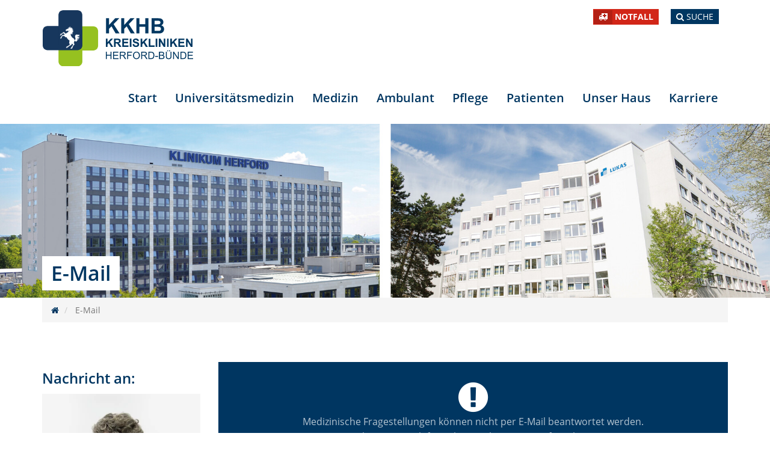

--- FILE ---
content_type: text/html; charset=utf-8
request_url: https://kkhb.de/kontaktformular?contact=6687
body_size: 14969
content:
<!DOCTYPE html>
<html xmlns="http://www.w3.org/1999/xhtml" xml:lang="de" lang="de">
<head>
    <meta http-equiv="content-type" content="text/html; charset=utf-8" />
    <title> E-Mail  | Kreiskliniken Herford-Bünde</title>

    <meta name="viewport" content="width=device-width, initial-scale=1.0">
    <meta name="keywords" content="" />
    <meta name="description" content="" />
            <meta name="robots" content="index, follow" />
    
    <!-- Social Media -->
    <meta property="og:image" content="https://kkhb.de/img/22156-1200-630-1-4-3-0-x-x-0-0-0-0-072f/keyvisual-22156.jpg">
    <meta property="og:title" content=" E-Mail  | Kreiskliniken Herford-Bünde">
        <meta property="og:url" content="https://kkhb.de/kontaktformular?contact=6687">
    <meta name="twitter:card" content="summary_large_image">

    <link rel="shortcut icon" href="/themes/3/img/favicon.ico" type="image/x-icon" />
    <link rel="stylesheet" href="/themes/3/lightbox/css/lightbox.css" /><link rel="stylesheet" href="/themes/3/css/app.css?v31" />
	
    <meta name="facebook-domain-verification" content="m3vz5h6o0hchdr15hjbdk302pk3hev" /> 

    <script>
        Tenor = {
            getTrackingCode: function() {
                var xhttp = new XMLHttpRequest();
                xhttp.onreadystatechange = function() {
                    if (this.readyState == 4 && this.status == 200) {
                        var response = JSON.parse(this.response);
                        if (response.code) {
                            var range = document.createRange();
                            range.selectNode(document.getElementsByTagName("BODY")[0]);
                            var documentFragment = range.createContextualFragment(response.code);
                            document.body.appendChild(documentFragment);
                        }
                    }
                };
                xhttp.open("GET", "/?m=PageContents&v=getTrackingCode", true);
                xhttp.send();
            },
            getCookie: function(name) {
                var value = "; " + document.cookie;
                var parts = value.split("; " + name + "=");
                if (parts.length === 2) return parts.pop().split(";").shift();
            }
        }
    </script>

    <style rel="stylesheet">.form-container-custom { display:none; }</style>
</head>
<body><header id="top">
	<div class="container">
		<nav class="service-nav-header">
			
			<a href="/kontakt/notfall" class="btn btn-danger btn-xs button-mixed"><i class="fa fa-ambulance"></i> <strong>Notfall</strong></a>
			<a href="#search-header" class="btn btn-primary btn-xs" data-toggle="collapse" role="button" aria-expanded="false" aria-controls="search-header"><i class="fa fa-search"></i><span> Suche</span></a>
		</nav>
	</div>
	<div class="container">
		<form action="/suchergebnisse" id="search-header" class="e Search collapse" method="get" role="search"><div class="input-group">
    <input name="query" type="text" class="form-control" placeholder="Suchbegriff" aria-label="Suchtext eingeben">
    <span class="input-group-btn">
        <button type="submit" name="submitSearch" class="btn btn-warning">
                            Suchen
                    </button>
    </span>
</div>

<input type="hidden" value="search" name="sent" /></form>

	</div>
	<div class="container">
		<nav class="navbar navbar-default main-nav">
			<div class="navbar-header">
				<button type="button" class="navbar-toggle collapsed" data-toggle="collapse" data-target="#main-nav" aria-expanded="false">
					<span class="sr-only">Navigation ein-/ausblenden</span>
					<i class="fa fa-bars" aria-hidden="true"></i>
				</button>
				<a class="navbar-brand" href="/">
					<img class="first" src="/themes/3/img/logo_kkhb_mit_zusatz.svg" alt="Logo" />
				</a>
			</div>

      <div class="collapse navbar-collapse" id="main-nav">
        <ul class="nav navbar-nav navbar-right">
													
						                                    									
					
				<li class="first home">

			
			<a href='/'>
									Start
				
											</a>
			
		</li>
													
						                                    									
					
				<li id="uni">

			
			<a href='/universitaetsmedizin'>
									Universitätsmedizin
				
											</a>
			
		</li>
													
						                                                        									
					
				<li class="dropdown">

			
			<a href='/medizin' class="dropdown-toggle" data-toggle="dropdown" role="button" aria-haspopup="true" aria-expanded="false">
									Medizin
				
											</a>
			<ul class="dropdown-menu medical">
                                                                                                                                        
                                                                                            
                                            
                                        <li class="first">

                                            
                                                                                                                                                        <a href='#collapse9' data-toggle='collapse' aria-expanded='true' >
                                                    Kliniken
                        
                                                                        </a>
                    <ul aria-expended="true" class="collapse in " id="collapse9">
													
											
					
				<li id="uni" class="uni first">
			
			<a href='/medizin/klinik/allgemein--und-viszeralchirurgie'>
									<i class="icon-medizin"></i>
					<span class="name">
												Allgemein- und Viszeralchirurgie, Thoraxchirurgie und Proktologie
					</span>
				
											</a>
			
		</li>
													
											
					
				<li class="uni">
			
			<a href='/medizin/klinik/anaesthesiologie'>
									<i class="icon-anaesthesie"></i>
					<span class="name">
												Anästhesiologie, operative Intensiv-, Rettungsmedizin und Schmerztherapie
					</span>
				
											</a>
			
		</li>
													
											
					
				<li class="uni">
			
			<a href='/medizin/klinik/universitaetsklinik-fuer-urologie'>
									<i class="icon-urologie"></i>
					<span class="name">
												Urologie
					</span>
				
											</a>
			
		</li>
													
											
					
				<li>
			
			<a href='/medizin/klinik/sektion-thoraxchirurgie'>
									<i class="icon-thorax"></i>
					<span class="name">
												Sektion Thoraxchirurgie
					</span>
				
											</a>
			
		</li>
													
											
					
				<li>
			
			<a href='/medizin/klinik/diagnostische-und-interventionelle-radiologie'>
									<i class="icon-radiologie"></i>
					<span class="name">
												diagnostische und interventionelle Radiologie und Neuroradiologie
					</span>
				
											</a>
			
		</li>
													
											
					
				<li>
			
			<a href='/medizin/klinik/frauenheilkunde-geburtshilfe'>
									<i class="icon-frauenheilkunde"></i>
					<span class="name">
												Frauenheilkunde und Geburtshilfe
					</span>
				
											</a>
			
		</li>
													
											
					
				<li>
			
			<a href='/medizin/klinik/brustzentrum'>
									<i class="icon-brust"></i>
					<span class="name">
												Sektion Brustzentrum
					</span>
				
											</a>
			
		</li>
													
											
					
				<li>
			
			<a href='/medizin/klinik/klinik-fuer-gefaesschirurgie'>
									<i class="icon-gefaesschirugie"></i>
					<span class="name">
												Gefäßchirurgie
					</span>
				
											</a>
			
		</li>
													
											
					
				<li>
			
			<a href='/medizin/kliniken/kindermedizin-jugendmedizin'>
									<i class="icon-kindernmedizin"></i>
					<span class="name">
												Kinder- und Jugendmedizin
					</span>
				
											</a>
			
		</li>
													
											
					
				<li>
			
			<a href='/medizin/klinik/gastroenterologie'>
									<i class="icon-gastroenterologie"></i>
					<span class="name">
												Gastroenterologie, Diabetologie, Geriatrie, Infektiologie, Hämatologie und Internistische Onkologie
					</span>
				
											</a>
			
		</li>
													
											
					
				<li>
			
			<a href='/medizin/klinik/haematologie-internistische-onkologie'>
									<i class="icon-onkologie"></i>
					<span class="name">
												Sektion Hämatologie und Internistische Onkologie
					</span>
				
											</a>
			
		</li>
													
											
					
				<li>
			
			<a href='/medizin/klinik/pneumologie-und-beatmungsmedizin'>
									<i class="icon-pneumologie"></i>
					<span class="name">
												Pneumologie und Beatmungsmedizin
					</span>
				
											</a>
			
		</li>
													
											
					
				<li>
			
			<a href='/medizin/klinik/kardiologie-und-konservative-hellip'>
									<i class="icon-kardiologie"></i>
					<span class="name">
												Kardiologie und konservative Intensivmedizin
					</span>
				
											</a>
			
		</li>
													
											
					
				<li>
			
			<a href='/medizin/klinik/neurologie'>
									<i class="icon-neurologie"></i>
					<span class="name">
												Neurologie
					</span>
				
											</a>
			
		</li>
													
											
					
				<li>
			
			<a href='/medizin/klinik/klinik-fuer-nuklearmedizin'>
									<i class="icon-nuklear"></i>
					<span class="name">
												Nuklearmedizin
					</span>
				
											</a>
			
		</li>
													
											
					
				<li>
			
			<a href='/medizin/klinik/psychiatrie-psychotherapie-psychosomatik'>
									<i class="icon-psychiatrie"></i>
					<span class="name">
												Psychiatrie, Psychotherapie und Psychosomatik
					</span>
				
											</a>
			
		</li>
													
											
					
				<li>
			
			<a href='/medizin/klinik/klinik-fuer-strahlentherapie'>
									<i class="icon-strahlen"></i>
					<span class="name">
												Strahlentherapie
					</span>
				
											</a>
			
		</li>
													
											
					
				<li>
			
			<a href='/medizin/klinik/unfallchirurgie-und-orthopaedie'>
									<i class="icon-orthopaedie"></i>
					<span class="name">
												Unfallchirurgie, Orthopädie, Wirbelsäulenchirurgie und Handchirurgie
					</span>
				
											</a>
			
		</li>
													
											
					
				<li>
			
			<a href='/medizin/klinik/tagesklinik-psychiatrie-psychotherapie-herford'>
									<i class="icon-psychiatrie"></i>
					<span class="name">
												Tagesklinik für Psychiatrie und Psychotherapie Herford
					</span>
				
											</a>
			
		</li>
													
											
					
				<li>
			
			<a href='/medizin/klinik/tagesklinik-psychiatrie-psychotherapie-buende'>
									<i class="icon-psychiatrie"></i>
					<span class="name">
												Tagesklinik für Psychiatrie und Psychotherapie Bünde
					</span>
				
											</a>
			
		</li>
													
											
					
				<li class="last">
			
			<a href='/medizin/klinik/akut--und-notfallmedizin'>
									<i class="icon-ambulanz"></i>
					<span class="name">
												Akut- und Notfallmedizin
					</span>
				
											</a>
			
		</li>
	</ul>
                    </li>
                                                                                                                                        
                                                                                            
                                            
                                        <li class="last">

                                            
                                                                                                                                                        <a href='#collapse1670' data-toggle='collapse' aria-expanded='true' >
                                                    Institute &amp; Zentren
                        
                                                                        </a>
                    <ul aria-expended="true" class="collapse in " id="collapse1670">
													
											
					
				<li class="first">
			
			<a href='/medizin/institut-zentrum/chest-pain-unit-brustschmerzambulanz'>
									<i class="icon-chest-pain"></i>
					<span class="name">
												Chest Pain Unit / Brustschmerzambulanz
					</span>
				
											</a>
			
		</li>
													
											
					
				<li>
			
			<a href='/medizin/institut-zentrum/schlaganfallzentrum-comprehensive-stroke-unit'>
									<i class="icon-schlaganfall"></i>
					<span class="name">
												Schlaganfallzentrum / Comprehensive Stroke Unit
					</span>
				
											</a>
			
		</li>
													
											
					
				<li>
			
			<a href='/medizin/institut-zentrum/darmzentren'>
									<i class="icon-darm"></i>
					<span class="name">
												Darmzentren
					</span>
				
											</a>
			
		</li>
													
											
					
				<li>
			
			<a href='/medizin/institut-zentrum/endoprothetik-zentren'>
									<i class="icon-endoprothetik"></i>
					<span class="name">
												Endoprothetik-Zentren
					</span>
				
											</a>
			
		</li>
													
											
					
				<li>
			
			<a href='/medizin/institut-zentrum/klinische-psychologie'>
									<i class="icon-psychologie"></i>
					<span class="name">
												Institut für klinische Psychologie
					</span>
				
											</a>
			
		</li>
													
											
					
				<li>
			
			<a href='/medizin/institut-zentrum/pathologie'>
									<i class="icon-pathologie"></i>
					<span class="name">
												Institut für Pathologie
					</span>
				
											</a>
			
		</li>
													
											
					
				<li>
			
			<a href='/medizin/institut-zentrum/leberzentrum'>
									<i class="icon-leber"></i>
					<span class="name">
												Interdisziplinäres Leberzentrum 
					</span>
				
											</a>
			
		</li>
													
											
					
				<li>
			
			<a href='/medizin/institut-zentrum/kompetenzzentrum-minimal-invasive-chirurgie'>
									<i class="icon-medizin"></i>
					<span class="name">
												Kompetenzzentrum Minimal-Invasive Chirurgie
					</span>
				
											</a>
			
		</li>
													
											
					
				<li>
			
			<a href='/medizin/institut-zentrum/krankenhausapotheke'>
									<i class="icon-apotheke"></i>
					<span class="name">
												Krankenhausapotheke
					</span>
				
											</a>
			
		</li>
													
											
					
				<li>
			
			<a href='/medizin/institut-zentrum/abteilung-fuer-krankenhaushygiene'>
									<i class="icon-hygiene"></i>
					<span class="name">
												Krankenhaushygiene
					</span>
				
											</a>
			
		</li>
													
											
					
				<li>
			
			<a href='/medizin/institut-zentrum/multiple-sklerose-behandlungszentrum'>
									<i class="icon-ms-ambulanz"></i>
					<span class="name">
												Multiple Sklerose Behandlungszentrum
					</span>
				
											</a>
			
		</li>
													
											
					
				<li>
			
			<a href='/medizin/institut-zentrum/mutter-kind-zentrum'>
									<i class="icon-mutter-kind"></i>
					<span class="name">
												Mutter-Kind-Zentrum
					</span>
				
											</a>
			
		</li>
													
											
					
				<li>
			
			<a href='/medizin/institut-zentrum/onkologische-ambulanz'>
									Onkologische Ambulanz
				
											</a>
			
		</li>
													
											
					
				<li>
			
			<a href='/medizin/institut-zentrum/palliativstation'>
									Palliativstation
				
											</a>
			
		</li>
													
											
					
				<li>
			
			<a href='/medizin/institut-zentrum/pankreaszentrum'>
									<i class="icon-panchreas"></i>
					<span class="name">
												Pankreaszentrum
					</span>
				
											</a>
			
		</li>
													
											
					
				<li>
			
			<a href='/medizin/institut-zentrum/thoraxzentrum-owl'>
									<i class="icon-thorax"></i>
					<span class="name">
												Thoraxzentrum OWL
					</span>
				
											</a>
			
		</li>
													
											
					
				<li>
			
			<a href='/medizin/institut-zentrum/traumazentren'>
									<i class="icon-traumazentrum"></i>
					<span class="name">
												Traumazentrum
					</span>
				
											</a>
			
		</li>
													
											
					
				<li>
			
			<a href='/medizin/institut-zentrum/uroonkologisches-zentrum'>
									<i class="icon-uroonkologie"></i>
					<span class="name">
												Uroonkologisches Zentrum
					</span>
				
											</a>
			
		</li>
													
											
					
				<li class="last">
			
			<a href='/medizin/institut-zentrum/universitaeres-zentrum-fuer-robotische-hellip'>
									<i class="icon-robotik"></i>
					<span class="name">
												Universitäres Zentrum für robotische Chirurgie (UZR)
					</span>
				
											</a>
			
		</li>
	</ul>
                    </li>
                </ul>

		</li>
													
						                                    									
					
				<li class="dropdown">

			
			<a href='/ambulant' class="dropdown-toggle" data-toggle="dropdown" role="button" aria-haspopup="true" aria-expanded="false">
									Ambulant
				
											</a>
			<ul class="dropdown-menu standard">
                                                                                                                                        
                                                                                            
                                            
                                        <li class="first">

                                            
                                                                                    <a href='/ambulant/mvz'  >
                                                    Medizinisches Versorgungszentrum am Klinikum Herford (MVZ)
                        
                                                                        </a>
                    
                    </li>
                                                                                                                                        
                                                                                            
                                            
                                        <li>

                                            
                                                                                    <a href='/ambulant/schlafmedizinisches-zentrum'  >
                                                    Schlafmedizinisches Zentrum
                        
                                                                        </a>
                    
                    </li>
                                                                                                                                        
                                                                                            
                                            
                                        <li class="last">

                                            
                                                                                    <a href='/ambulant/ambulantes-operieren'  >
                                                    Zentrum für ambulante Operationen
                        
                                                                        </a>
                    
                    </li>
                </ul>

		</li>
													
						                                    									
					
				<li class="dropdown">

			
			<a href='/pflege' class="dropdown-toggle" data-toggle="dropdown" role="button" aria-haspopup="true" aria-expanded="false">
									Pflege
				
											</a>
			<ul class="dropdown-menu standard">
                                                                                                                                        
                                                                                            
                                            
                                        <li class="first">

                                            
                                                                                    <a href='/pflege/willkommen'  >
                                                    Willkommen
                        
                                                                        </a>
                    
                    </li>
                                                                                                                                        
                                                                                            
                                            
                                        <li>

                                            
                                                                                    <a href='/pflege/pflegedirektion'  >
                                                    Pflegedirektion
                        
                                                                        </a>
                    
                    </li>
                                                                                                                                        
                                                                                            
                                            
                                        <li>

                                            
                                                                                    <a href='/pflege/stabstellen-der-pflegedirektion'  >
                                                    Stabsstellen der Pflegedirektion
                        
                                                                        </a>
                    
                    </li>
                                                                                                                                        
                                                                                            
                                            
                                        <li>

                                            
                                                                                    <a href='/pflege/pflegeexperten'  >
                                                    Pflegeexperten im Klinikum-Herford
                        
                                                                        </a>
                    
                    </li>
                                                                                                                                        
                                                                                            
                                            
                                        <li>

                                            
                                                                                    <a href='/pflege/pflegeexperten-im-lukas-krankenhaus-hellip'  >
                                                    Pflegeexperten im Lukas-Krankenhaus Bünde
                        
                                                                        </a>
                    
                    </li>
                                                                                                                                        
                                                                                            
                                            
                                        <li>

                                            
                                                                                    <a href='/pflege/pflegekurse-und--trainings-fuer-angehoerige'  >
                                                    Pflegekurse und -trainings für Angehörige
                        
                                                                        </a>
                    
                    </li>
                                                                                                                                        
                                                                                            
                                            
                                        <li>

                                            
                                                                                    <a href='/pflege/praxisanleitung'  >
                                                    Praxisanleitung
                        
                                                                        </a>
                    
                    </li>
                                                                                                                                        
                                                                                            
                                            
                                        <li>

                                            
                                                                                    <a href='/pflege/entlassmanagement'  >
                                                    Entlassmanagement
                        
                                                                        </a>
                    
                    </li>
                                                                                                                                        
                                                                                            
                                            
                                        <li>

                                            
                                                                                    <a href='/pflege/beruf-und-besondere-lebenslagen'  >
                                                    Beruf und besondere Lebenslagen
                        
                                                                        </a>
                    
                    </li>
                                                                                                                                        
                                                                                            
                                            
                                        <li>

                                            
                                                                                    <a href='/pflege/karriere-in-der-pflege'  >
                                                    Karriere in der Pflege
                        
                                                                        </a>
                    
                    </li>
                                                                                                                                        
                                                                                            
                                            
                                        <li class="last">

                                            
                                                                                    <a href='/pflege/schule-fuer-pflegeberufe'  >
                                                    Schulen für Pflegeberufe
                        
                                                                        </a>
                    
                    </li>
                </ul>

		</li>
													
						                                    									
					
				<li class="dropdown">

			
			<a href='/patienten' class="dropdown-toggle" data-toggle="dropdown" role="button" aria-haspopup="true" aria-expanded="false">
									Patienten
				
											</a>
			<ul class="dropdown-menu standard">
                                                                                                                                        
                                                                                            
                                            
                                        <li class="first">

                                            
                                                                                    <a href='/patienten/patienteninformation'  >
                                                    Patienteninformation
                        
                                                                        </a>
                    
                    </li>
                                                                                                                                        
                                                                                            
                                            
                                        <li>

                                            
                                                                                    <a href='/patienten/anmeldung-ambulant-stationaer'  >
                                                    Anmeldung ambulant/stationär
                        
                                                                        </a>
                    
                    </li>
                                                                                                                                        
                                                                                            
                                            
                                        <li>

                                            
                                                                                    <a href='/patienten/wahlleistungen'  >
                                                    Wahlleistungen
                        
                                                                        </a>
                    
                    </li>
                                                                                                                                        
                                                                                            
                                            
                                        <li>

                                            
                                                                                    <a href='/patienten/internationale-patienten'  >
                                                    Internationale Patienten
                        
                                                                        </a>
                    
                    </li>
                                                                                                                                        
                                                                                            
                                            
                                        <li>

                                            
                                                                                    <a href='/patienten/klinisches-ethikkomitee'  >
                                                    Klinisches Ethikkomitee
                        
                                                                        </a>
                    
                    </li>
                                                                                                                                        
                                                                                            
                                            
                                        <li>

                                            
                                                                                    <a href='/patienten/besucherinformation'  >
                                                    Besucherinformation
                        
                                                                        </a>
                    
                    </li>
                                                                                                                                        
                                                                                            
                                            
                                        <li>

                                            
                                                                                    <a href='/patienten/blut--und-organspende'  >
                                                    Blut- und Organspende
                        
                                                                        </a>
                    
                    </li>
                                                                                                                                        
                                                                                            
                                            
                                        <li class="last">

                                            
                                                                                    <a href='/patienten/selbsthilfegruppen'  >
                                                    Selbsthilfegruppen
                        
                                                                        </a>
                    
                    </li>
                </ul>

		</li>
													
						                                    									
					
				<li class="dropdown">

			
			<a href='/unser-haus' class="dropdown-toggle" data-toggle="dropdown" role="button" aria-haspopup="true" aria-expanded="false">
									Unser Haus
				
											</a>
			<ul class="dropdown-menu standard">
                                                                                                                                        
                                                                                            
                                            
                                        <li class="first">

                                            
                                                                                    <a href='/unser-haus/ueber-uns'  >
                                                    Über uns
                        
                                                                        </a>
                    
                    </li>
                                                                                                                                        
                                                                                            
                                            
                                        <li>

                                            
                                                                                    <a href='/unser-haus/unternehmenskommunikation'  >
                                                    Unternehmenskommunikation
                        
                                                                        </a>
                    
                    </li>
                                                                                                                                        
                                                                                            
                                            
                                        <li class="siegel">

                                            
                                                                                    <a href='/unser-haus/qualitaetsmanagement'  >
                                                    Qualitätsmanagement
                        
                                                                        </a>
                    
                    </li>
                                                                                                                                        
                                                                                            
                                            
                                        <li>

                                            
                                                                                    <a href='/unser-haus/zahlen-daten-fakten'  >
                                                    Zahlen, Daten, Fakten
                        
                                                                        </a>
                    
                    </li>
                                                                                                                                        
                                                                                            
                                            
                                        <li>

                                            
                                                                                    <a href='/unser-haus/zertifizierungen'  >
                                                    Zertifizierungen
                        
                                                                        </a>
                    
                    </li>
                                                                                                                                        
                                                                                            
                                            
                                        <li>

                                            
                                                                                    <a href='/unser-haus/ausschreibungen'  >
                                                    Ausschreibungen
                        
                                                                        </a>
                    
                    </li>
                                                                                                                                        
                                                                                            
                                            
                                        <li>

                                            
                                                                                    <a href='/unser-haus/aktuelles'  >
                                                    Aktuelles
                        
                                                                        </a>
                    
                    </li>
                                                                                                                                        
                                                                                            
                                            
                                        <li>

                                            
                                                                                    <a href='/unser-haus/veranstaltungen-und-termine'  >
                                                    Veranstaltungen und Termine
                        
                                                                        </a>
                    
                    </li>
                                                                                                                                        
                                                                                            
                                            
                                        <li>

                                            
                                                                                    <a href='/unser-haus/anfahrt'  >
                                                    Anfahrt
                        
                                                                        </a>
                    
                    </li>
                                                                                                                                        
                                                                                            
                                            
                                        <li>

                                            
                                                                                    <a href='/unser-haus/neubau-kinder-und-jugendklinik'   title="Bauprojekt " >
                                                    Wir bauen eine neue Klinik für Kinder- und Jugendmedizin 
                        
                                                                        </a>
                    
                    </li>
                                                                                                                                        
                                                                                            
                                            
                                        <li>

                                            
                                                                                    <a href='/unser-haus/foerdervereine'  >
                                                    Fördervereine 
                        
                                                                        </a>
                    
                    </li>
                                                                                                                                        
                                                                                            
                                            
                                        <li>

                                            
                                                                                    <a href='/unser-haus/podcast-quotauf-visitequot'  >
                                                    Podcast &quot;Auf Visite&quot;
                        
                                                                        </a>
                    
                    </li>
                                                                                                                                        
                                                                                            
                                            
                                        <li class="last">

                                            
                                                                                    <a href='/unser-haus/krankenhauszukunftsgesetz'  >
                                                    Krankenhauszukunftsgesetz
                        
                                                                        </a>
                    
                    </li>
                </ul>

		</li>
													
						                                    									
					
				<li class="last">

			
			<a href='/karriere'>
									Karriere 
				
											</a>
			
		</li>
	</ul>
      </div>
    </nav>
  </div>
</header>


<div class="career-homepage-heading desktop">
  <div class="container">
    <h1>
      <span>E-Mail</span>
    </h1>
  </div>
  <img src="/img/22156-4959-1122-1-4-3-0-0-399-1900-430-0-0-9b03/keyvisual-22156.jpg" />
</div>


<!--<div class="career-homepage-heading mobile" style="background-image:url('/img/22156-4959-1122-1-4-3-0-0-399-1900-430-0-0-9b03/keyvisual-22156.jpg'); background-size: cover;">
    <div class="container">
        <div class="row">
            <div class="col-md-12">
                <div class="headline">
                    <h1><span>E-Mail</span></h1>
                </div>
            </div>
        </div>
    </div>
</div>-->

<div class="container">
  <div class="row">
    <div class="col-md-12">    <ol class="breadcrumb">
        <li><a href="/"><i class="fa fa-home"></i></a></li>
                                            <li class="active">
									E-Mail
				            </li>
            </ol>


</div>
  </div>
</div>
 
<div class="content carreer">
  <div class="container">
    <div class="row">
      <div class="col-md-12">
        <h1 class="mobile-headline">
          <span
            >E-Mail</span
          >
        </h1>
      </div>
    </div>
  </div>
  

			<div class="wrapper e Form needs-validation contact-form">
	<div class="container">
		<form action="https://kkhb.de/kontaktformular?contact=6687#e12879" method="post" id="e12879" class="e Form needs-validation contact-form" enctype="multipart/form-data" novalidate>
			
		<div id="e12882" class="e Group ">

	<div class="row r1 cols2">
								<div class="col c1 col-md-3">
									<div id="e12890" class="e ContactFormBridge "><h3>Nachricht an:</h3>

    <div class="img  img-left">
        <img class="img-responsive" src="/img/10714-280-280-0-4-3-0-x-x-0-0-0-0-514b/Petra%20Huber_web.webp" width="280" height="280" alt="" />
    	</div>

    <h4>Klinik-Sekretariat </h4>

    <p>Petra Huber</p>

<div>
    </div>




</div>

							</div>
								<div class="col c2 col-md-9">
									<div id="e12883" class="e Group ">

	<div class="row r1 cols1">
								<div class="col c1 col-md-12">
									<div id="e13336" class="e Article exclamation-circle background-blue article-icon text-center">

<i class="fa fa-exclamation-circle"></i>
   
<p>Medizinische Fragestellungen können nicht per E-Mail beantwortet werden.<br />Wir bitten Sie, telefonisch Kontakt mit uns aufzunehmen.</p>








</div>

							</div>
			</div>
	<div class="row r2 cols1">
								<div class="col c1 col-md-12">
									<div id="e12884" class="e FormText "><div class="form-group ">
	<label for="name" title="Pflichtfeld">Ihr Name*<br /></label>
	<input class="form-control" id="name" type="text" name="name" value="" />
	</div></div>

							</div>
			</div>
	<div class="row r3 cols1">
								<div class="col c1 col-md-12">
									<div id="e12885" class="e FormText "><div class="form-group ">
	<label for="email" title="Pflichtfeld">Ihre E-Mail Adresse*<br /></label>
	<input class="form-control" id="email" type="text" name="email" value="" />
	</div></div>

							</div>
			</div>
	<div class="row r4 cols1">
								<div class="col c1 col-md-12">
									<div id="e12886" class="e FormText "><div class="form-group ">
	<label for="subject" title="Pflichtfeld">Ihr Betreff*<br /></label>
	<input class="form-control" id="subject" type="text" name="subject" value="" />
	</div></div>

							</div>
			</div>
	<div class="row r5 cols1">
								<div class="col c1 col-md-12">
									<div id="e12887" class="e FormTextarea "><div class="form-group ">
	<label for="message" title="Pflichtfeld">Ihre Nachricht*<br /></label>
	<textarea class="form-control" id="message" name="message"></textarea>
	</div></div>

							</div>
			</div>
	<div class="row r6 cols1">
								<div class="col c1 col-md-12">
									<div id="e12888" class="e FormCheckbox "><div class="form-group">
			<div class="checkbox">
			<label for="datenschutz" title="Pflichtfeld">
				<input id="datenschutz" type="checkbox" name="datenschutz" value="datenschutz" />
				Ich bin mit der <a href="/servicenavigation/datenschutz" target="_blank">Datenschutzerklärung</a> einverstanden.*			</label>
		</div>
		</div></div>

							</div>
			</div>
</div>

							</div>
			</div>
</div>


		<p style="display: flex; justify-content: flex-end">

			
			
							<input class="submit btn btn-primary" type="submit" name="_submit" value="Abschicken" />
					</p>
	<input type="hidden" name="_formID" value="12879" /><input type="hidden" name="_hcfID" value="MTc2OTUzNTIyOQ==" /><input type="hidden" name="_uuid" value="47cf1e14-f3e0-e843-1c7b-43511b752bfd-2026-01-27-18-33" /><div class="form-container-custom"><input type="text" id="street1" name="street1" value=""><input type="text" id="postcal-code1" name="postcal-code1" value="+uDvHLE46mWnq397IfR7zg=="></div></form>

	</div>
</div>
			
</div>


<footer>
  <div class="sub-footer">
    <div class="container">
      <div class="row">
        <div class="col-md-6">
          <a href="tel:05221940" class="btn btn-primary btn-xs button-mixed"
            ><i class="fa fa-phone"></i> <strong>05221 940</strong></a
          >
          <a href="/kontakt/notfall" class="btn btn-danger btn-xs button-mixed"
            ><i class="fa fa-ambulance"></i> <strong>Notfall</strong></a
          >
          <a
            target="_blank"
            href="https://www.facebook.com/kkhbeinfachecht/"
            class="btn btn-facebook btn-xs"
            ><i class="fa fa-facebook-f"></i
            ><span class="sr-only">facebook</span></a
          >
          <a
            target="_blank"
            href="https://www.instagram.com/kkhb_einfachecht/"
            class="btn btn-instagram btn-xs"
            ><i class="fa fa-instagram"></i
            ><span class="sr-only">instagram</span></a
          >
          <a
            target="_blank"
            href="https://www.youtube.com/@kkhb_einfachecht"
            class="btn btn-youtube btn-xs"
            ><i class="fa fa-youtube"></i
            ><span class="sr-only">youtube</span></a
          >
        </div>
        <div class="col-md-6 text-right">
          <a href="#" class="btn btn-default btn-xs button-mixed"
            ><i class="fa fa-chevron-up"></i> Zum
            <strong>Seitenanfang</strong></a
          >
        </div>
      </div>
    </div>
  </div>
  <div class="footer">
    <div class="container">
      <div class="row">
        <div class="col-md-3">
          <h3>Navigation</h3>
          <ul>
													
				
				<li class="first home">
			
			<a href='/'>
									Start
				
											</a>
			
		</li>
													
				
				<li id="uni">
			
			<a href='/universitaetsmedizin'>
									Universitätsmedizin
				
											</a>
			
		</li>
													
				
				<li>
			
			<a href='/medizin'>
									Medizin
				
											</a>
			
		</li>
													
				
				<li>
			
			<a href='/ambulant'>
									Ambulant
				
											</a>
			
		</li>
													
				
				<li>
			
			<a href='/pflege'>
									Pflege
				
											</a>
			
		</li>
													
				
				<li>
			
			<a href='/patienten'>
									Patienten
				
											</a>
			
		</li>
													
				
				<li>
			
			<a href='/unser-haus'>
									Unser Haus
				
											</a>
			
		</li>
													
				
				<li class="last">
			
			<a href='/karriere'>
									Karriere 
				
											</a>
			
		</li>
	</ul>
          <ul>
													
				
				<li class="first">
			
			<a href='/servicenavigation/impressum'>
									Impressum
				
											</a>
			
		</li>
													
				
				<li>
			
			<a href='/servicenavigation/datenschutz'>
									Datenschutz
				
											</a>
			
		</li>
													
				
				<li>
			
			<a href='/servicenavigation/dsgvo'>
									Informationsblätter DSGVO
				
											</a>
			
		</li>
													
				
				<li class="external">
			
			<a href='https://sicher-melden.de/whistle/#/mainpage/icm53402/ekk_plus_gmbh' target="_blank">
									Meldungen nach §8 Lieferkettensorgfaltspflichtengesetz (LKsG)
				
											</a>
			
		</li>
													
				
				<li class="external">
			
			<a href='https://sicher-melden.de/whistle/#/mainpage/icm53402/ekk_plus_gmbh' target="_blank">
									Meldungen nach Hinweisgeberschutzgesetz (HinSchG)
				
											</a>
			
		</li>
													
				
				<li class="last">
			
			<a href='/servicenavigation/erklarung-zur-barrierefreiheit'>
									Erklärung zur Barrierefreiheit
				
											</a>
			
		</li>
	</ul>
        </div>
        <div class="col-md-3"><div id="e8745" class="e Article "><h3 >Kontakt</h3>   
<p><strong>Kreiskliniken Herford-Bünd</strong><strong>e AöR</strong></p>

<p><strong>Standort Klinikum Herford</strong><br />Schwarzenmoorstraße 70 32049 Herford</p>

<p>Tel. 05221 94 0<br /><span class="fax">Fax 05221 94 26 49</span></p>

<p><span class="mail">info@klinikum-herford.de</span></p>

<p><span class="job-important"><span class="mail"><strong>Bitte beachten Sie:</strong></span><br />Diese E-Mail-Adresse wird ausschließlich für allgemeine Anfragen genutzt&nbsp;und ist&nbsp;<strong>nicht</strong> für den Rechnungsversand, Bewerbungen, bei medizinischen Fragestellung oder für private Mitteilungen vorgesehen . Ihre Mail wird <strong>nicht</strong> weitergeleitet. Wenden Sie sich mit Ihrer Fragestellung gern&nbsp;telefonisch an die Information unserer Krankenhausstandorte.</span></p>

<p><strong><span>Standort Lukas-Krankenhaus Bünde</span></strong><br /><span>Hindenburgstr. 56<br />32257 Bünde</span></p>

<p><span>Tel. 05223 167 0<br />Fax 05223 167 19 2</span></p>

<p><span>info@lukas-krankenhaus.de</span></p>
<div class="download-tile">
	

	</div>

</div>
</div>
        <div class="col-md-3"><div id="e8748" class="e Article "><h3 >Navigation</h3>   
<ul>	<li><a href="/unser-haus/aktuelles">Nachrichten &amp; Aktuelles</a></li>
	<li><a href="/unser-haus/veranstaltungen-und-termine">Termine &amp; Veranstaltungen</a></li>
	<li><a href="/patienten">Patienten und Besucher</a></li>
	<li><a href="/pflege/entlassmanagement">Pflegeberatung</a></li>
	<li><a href="/unser-haus/anfahrt#e5808">Anfahrt</a></li>
</ul>
<div class="download-tile">
	

	</div>

</div>
</div>
        <div class="col-md-3"><div id="e8751" class="e Article "><h3 >Qualität</h3>    <div class="img  org img-float-left">
        <img class="img-responsive" src="/img/8753-75-75-x-4-3-0-x-x-0-0-0-1-4bc3/iqm.webp" width="75" height="75" alt="" />
    	</div>
    
    <div class="img  org img-right">
        <img class="img-responsive" src="/img/14605-1386-888-x-4-3-0-x-x-0-0-2-1-1dc3/GWA23_Project3_White.webp" width="1386" height="888" alt="" />
    	</div>
    
   

<div class="download-tile">
	

	</div>

	
	<div class="img  org img-bottomleft">
        <img class="img-responsive" src="/img/10209-256-171-x-4-3-0-x-x-0-0-2-1-f516/logo-nominiert.webp" width="256" height="171" alt="" />
    	</div>
	
	<div class="img  org img-bottomcenter">
            <a href="/karriere/familie-und-beruf"
                                    >
        <img class="img-responsive" src="/img/10916-928-934-x-4-3-0-x-x-0-0-0-1-05e9/FFU_Logo_Kreis_Herford_2025.webp" width="928" height="934" alt="" />
            </a>
    	</div>
</div>
</div>
      </div>
    </div>
  </div>
</footer>
    <div class="consentSettings">
        <template shadowrootmode="open">
            <style>
                .consent-settings-overlay {
                    position: fixed;
                    top: 0;
                    bottom: 0;
                    left: 0;
                    right: 0;
                    z-index: 1000;
                    -webkit-backdrop-filter: blur(10px);
                    backdrop-filter: blur(10px);
                    display: none;
                    font-size: 16px;
                }
                .consent-settings-container {
                    background: #fff;
                    margin-left: auto;
                    margin-right: auto;
                    max-width: 650px;
                    width: 100%;
                    align-self: center;
                    border-radius: 15px;
                    box-shadow: 0 0 10px #000;
                    font-family: Arial, Helvetica, sans-serif;
                    color: #333;
                    overflow: hidden;
                    max-height: 85vh;
                    display: flex;
                    flex-direction: column;
                    font-size: .875em;
                }
                .consent-settings-header,
                .consent-settings-body,
                .consent-settings-footer {
                    padding: 1em 1.5em;
                }
                .consent-settings-header {
                    background: ;                    display: flex;
                    align-items: center;
                }
                .consent-settings-header-image {
                    flex-grow: 1;
                }
                .consent-settings-header-image figure {
                    margin: 0;
                    max-width: 200px;
                }
                .consent-settings-header-image img {
                    width: 100%;
                    max-width: 200px;
                    height: auto;
                }
                .consent-settings-body {
                    overflow-y: auto;
                }
                .consent-settings-footer {
                    border-top: 1px solid #ccc;
                    display: flex;
                    gap: .75em;
                }
                .consent-settings-footer .btn {
                    display: block;
                    flex-grow: 1;
                    width: 100%;
                }
                .form-switch .form-check-input {
                    width: 2em;
                    background-image: url("data:image/svg+xml,%3csvg xmlns='http://www.w3.org/2000/svg' viewBox='-4 -4 8 8'%3e%3ccircle r='3' fill='rgba%280, 0, 0, 0.25%29'/%3e%3c/svg%3e");
                    background-position: left center;
                    border-radius: 2em;
                    transition: background-position .15s ease-in-out;
                }
                .form-check-input {
                    width: 1em;
                    height: 1em;
                    margin-top: .25em;
                    vertical-align: top;
                    background-color: #fff;
                    background-repeat: no-repeat;
                    background-position: center;
                    background-size: contain;
                    border: 1px solid rgba(0,0,0,.25);
                    -webkit-appearance: none;
                    -moz-appearance: none;
                    appearance: none;
                    -webkit-print-color-adjust: exact;
                    color-adjust: exact;
                    print-color-adjust: exact;
                }
                .form-switch .form-check-input:checked {
                    background-position: right center;
                    background-image: url("data:image/svg+xml,%3csvg xmlns='http://www.w3.org/2000/svg' viewBox='-4 -4 8 8'%3e%3ccircle r='3' fill='%23666'/%3e%3c/svg%3e");
                }
                .form-check-input:disabled {
                    pointer-events: none;
                    filter: none;
                    opacity: .5;
                }
                .form-check-input:checked {
                    border-color: #666;
                }
                button, input, optgroup, select, textarea {
                    margin: 0;
                    font-family: inherit;
                    font-size: inherit;
                    line-height: inherit;
                }
                .panel {
                    display: flex;
                    align-items: center;
                    gap: 1em;
                }
                .left {
                    flex-grow: 1;
                }
                .right .form-switch {
                    margin-bottom: 1em;
                }
                ul {
                    list-style: none;
                    padding: 0;
                }
                .consent-settings-body > ul > li {
                    border: 1px solid #ccc;
                    margin-bottom: 1em;
                    padding: 1em .5em 0;
                    border-radius: 5px;
                }
                .consent-settings-body > ul > li > .panel,
                .consent-settings-body > ul > li > ul {
                    padding: 0 .5em;
                }
                .consent-settings-body > ul > li > ul {
                    border-top: 1px solid #ccc;
                    padding-top: 1em;
                }
                .consent-settings-body a {
                    color: #000;
                    text-decoration: underline;
                }
                .consent-settings-body a:hover {
                    text-decoration: none;
                }
                h1, h2, h3 {
                    font-size: 1em;
                    margin: 0 0 .5em;
                }
                p {
                    margin: 0 0 1em;
                }
                .btn {
                    --bs-body-font-size: 1em;
                    --bs-body-font-weight: 400;
                    --bs-body-line-height: 1.5;
                    --bs-body-color: #212529;
                    --bs-border-width: 1px;
                    --bs-border-radius: 0.375em;
                    --bs-btn-padding-x: 0.75em;
                    --bs-btn-padding-y: 0.375em;
                    --bs-btn-font-family: ;
                    --bs-btn-font-size: 1em;
                    --bs-btn-font-weight: 400;
                    --bs-btn-line-height: 1.5;
                    --bs-btn-color: var(--bs-body-color);
                    --bs-btn-bg: transparent;
                    --bs-btn-border-width: var(--bs-border-width);
                    --bs-btn-border-color: transparent;
                    --bs-btn-border-radius: var(--bs-border-radius);
                    --bs-btn-hover-border-color: transparent;
                    --bs-btn-box-shadow: inset 0 1px 0 rgba(255, 255, 255, 0.15),0 1px 1px rgba(0, 0, 0, 0.075);
                    --bs-btn-disabled-opacity: 0.65;
                    --bs-btn-focus-box-shadow: 0 0 0 0.25em rgba(var(--bs-btn-focus-shadow-rgb), .5);
                    display: inline-block;
                    padding: var(--bs-btn-padding-y) var(--bs-btn-padding-x);
                    font-size: var(--bs-btn-font-size);
                    font-weight: var(--bs-btn-font-weight);
                    line-height: var(--bs-btn-line-height);
                    color: var(--bs-btn-color);
                    text-align: center;
                    text-decoration: none;
                    vertical-align: middle;
                    cursor: pointer;
                    -webkit-user-select: none;
                    -moz-user-select: none;
                    user-select: none;
                    border: var(--bs-btn-border-width) solid var(--bs-btn-border-color);
                    border-radius: var(--bs-btn-border-radius);
                    background-color: var(--bs-btn-bg);
                    transition: color .15s ease-in-out,background-color .15s ease-in-out,border-color .15s ease-in-out,box-shadow .15s ease-in-out;
                }
                .btn:hover {
                    color: var(--bs-btn-hover-color);
                    background-color: var(--bs-btn-hover-bg);
                    border-color: var(--bs-btn-hover-border-color);
                }
                .btn-dark {
                    --bs-btn-color: #fff;
                    --bs-btn-bg: #212529;
                    --bs-btn-border-color: #212529;
                    --bs-btn-hover-color: #fff;
                    --bs-btn-hover-bg: #424649;
                    --bs-btn-hover-border-color: #373b3e;
                    --bs-btn-focus-shadow-rgb: 66,70,73;
                    --bs-btn-active-color: #fff;
                    --bs-btn-active-bg: #4d5154;
                    --bs-btn-active-border-color: #373b3e;
                    --bs-btn-active-shadow: inset 0 3px 5px rgba(0, 0, 0, 0.125);
                    --bs-btn-disabled-color: #fff;
                    --bs-btn-disabled-bg: #212529;
                    --bs-btn-disabled-border-color: #212529;
                }
                [type="button"]:not(:disabled), [type="reset"]:not(:disabled), [type="submit"]:not(:disabled), button:not(:disabled) {
                    cursor: pointer;
                }
                .btn-close {
                    --bs-btn-close-color: #000;
                    --bs-btn-close-bg: url("data:image/svg+xml,%3csvg xmlns='http://www.w3.org/2000/svg' viewBox='0 0 16 16' fill='%23000'%3e%3cpath d='M.293.293a1 1 0 0 1 1.414 0L8 6.586 14.293.293a1 1 0 1 1 1.414 1.414L9.414 8l6.293 6.293a1 1 0 0 1-1.414 1.414L8 9.414l-6.293 6.293a1 1 0 0 1-1.414-1.414L6.586 8 .293 1.707a1 1 0 0 1 0-1.414z'/%3e%3c/svg%3e");
                    --bs-btn-close-opacity: 0.5;
                    --bs-btn-close-hover-opacity: 0.75;
                    --bs-btn-close-focus-shadow: 0 0 0 0.25em rgba(13, 110, 253, 0.25);
                    --bs-btn-close-focus-opacity: 1;
                    --bs-btn-close-disabled-opacity: 0.25;
                    --bs-btn-close-white-filter: invert(1) grayscale(100%) brightness(200%);
                    box-sizing: content-box;
                    width: 1em;
                    height: 1em;
                    padding: .25em .25em;
                    color: var(--bs-btn-close-color);
                    background: transparent var(--bs-btn-close-bg) center/1em auto no-repeat;
                    border: 0;
                    border-radius: .375em;
                    opacity: var(--bs-btn-close-opacity);
                }
                .btn-close:hover {
                    color: var(--bs-btn-close-color);
                    text-decoration: none;
                    opacity: var(--bs-btn-close-hover-opacity);
                }
                .show-consent-manager {
                    position: fixed;
                    bottom: 2em;
                    left: 2em;
                    display: none;
                    width: 50px;
                    height: 50px;
                    background: ;
                    border-radius: 5px;
                    border: none;
                    align-items: center;
                    justify-content: center;
                    z-index: 1000;
                }
                .show-consent-manager svg {
                    width: 35px;
                }
                .show-consent-manager:hover {
                    background: ;
                }
                .show-consent-manager:hover svg {
                    fill: #fff;
                }
                .visually-hidden-focusable:not(:focus):not(:focus-within):not(caption), .visually-hidden:not(caption) {
                    position: absolute!important;
                }
                .visually-hidden, .visually-hidden-focusable:not(:focus):not(:focus-within) {
                    width: 1px!important;
                    height: 1px!important;
                    padding: 0!important;
                    margin: -1px!important;
                    overflow: hidden!important;
                    clip: rect(0,0,0,0)!important;
                    white-space: nowrap!important;
                    border: 0!important;
                }
            </style>
            
            <button class="show-consent-manager">
                <svg xmlns="http://www.w3.org/2000/svg" viewBox="0 0 512 512"><!--!Font Awesome Free 6.7.2 by @fontawesome - https://fontawesome.com License - https://fontawesome.com/license/free Copyright 2025 Fonticons, Inc.--><path d="M257.5 27.6c-.8-5.4-4.9-9.8-10.3-10.6c-22.1-3.1-44.6 .9-64.4 11.4l-74 39.5C89.1 78.4 73.2 94.9 63.4 115L26.7 190.6c-9.8 20.1-13 42.9-9.1 64.9l14.5 82.8c3.9 22.1 14.6 42.3 30.7 57.9l60.3 58.4c16.1 15.6 36.6 25.6 58.7 28.7l83 11.7c22.1 3.1 44.6-.9 64.4-11.4l74-39.5c19.7-10.5 35.6-27 45.4-47.2l36.7-75.5c9.8-20.1 13-42.9 9.1-64.9c-.9-5.3-5.3-9.3-10.6-10.1c-51.5-8.2-92.8-47.1-104.5-97.4c-1.8-7.6-8-13.4-15.7-14.6c-54.6-8.7-97.7-52-106.2-106.8zM208 144a32 32 0 1 1 0 64 32 32 0 1 1 0-64zM144 336a32 32 0 1 1 64 0 32 32 0 1 1 -64 0zm224-64a32 32 0 1 1 0 64 32 32 0 1 1 0-64z"/></svg>
            </button>

            <div class="consent-settings-overlay">
                <div class="consent-settings-container">
                    <div class="consent-settings-header">
                        <div class="consent-settings-header-image">
                                                            <img src="/themes/3/img/logo_kkhb_mit_zusatz.svg" alt="">
                                                    </div>
                        <button type="button" class="btn-close" data-bs-dismiss="modal" aria-label="Close"></button>
                    </div>
                    <div class="consent-settings-body">
                        <h1>Privatsphäre-Einstellungen</h1>
                        <p>
                            
                            Diese Website verwendet Cookies und ähnliche Technologien, um Ihnen ein optimales
                            Nutzungserlebnis zu bieten. Sie können selbst entscheiden, welche Kategorien Sie akzeptieren
                            möchten. Weitere Informationen finden Sie in unserer
                            <a href="/servicenavigation/datenschutz">Datenschutzerklärung</a>.
                        </p>
                        <ul>
                                                                                                                                                                                                                        <li>
                                        <div class="panel">
                                            <div class="left">
                                                <h2><label for="marketing-input">Marketing<span class="visually-hidden"> aktivieren</span></label></h2>
                                                <p>
                                                    Diese Technologien helfen uns, personalisierte Werbung anzuzeigen und die Wirksamkeit unserer Marketingmaßnahmen zu messen. Sie ermöglichen es uns, Ihnen relevante Inhalte auf dieser und anderen Websites bereitzustellen.
                                                </p>
                                            </div>
                                            <div class="right">
                                                <div class="form-check form-switch">
                                                    <input tabindex="1" id="marketing-input" class="form-check-input settings-category-master" type="checkbox" role="switch">
                                                </div>
                                            </div>
                                        </div>
                                        <ul>
                                                                                            <li>
                                                    <div class="panel">
                                                        <div class="left">
                                                            <h3><label for="4dcfc0e4-64bd-4b68-ac53-7dd8969df2c5-input">Meta Pixel<span class="visually-hidden"> aktivieren</span></label></h3>
                                                            <p>
                                                                Mithilfe dieses Dienstes werden Informationen (bspw. Ihre Interaktionen mit unserer Website) erfasst und als personenbezogene Daten an Meta (facebook) übermittelt. Uns werden durch Meta nur aggregierte Daten zur Verfügung gestellt, die es uns ermöglichen die Nutzung unsere Website nachzuvollziehen und die Wirksamkeit von Werbemaßnahmen zu überprüfen. Meta verarbeitet die betreffenden Daten in eigener Verantwortlichkeit zu weitergehenden Werbezwecken und zur Erstellung von Profilen. Dabei erfolgt regelmäßig auch eine Übermittlung der Daten in sog. Drittstaaten. Sie können Ihre Einwilligung jederzeit mit Wirkung für die Zukunft widerrufen, indem Sie diesen Consent-Banner aufrufen (Cookie-Symbol an der unteren linken Ecke der Website) und die entsprechende Einstellung vornehmen.
                                                            </p>
                                                        </div>
                                                        <div class="right">
                                                            <div class="form-check form-switch">
                                                                <input tabindex="1"  id="4dcfc0e4-64bd-4b68-ac53-7dd8969df2c5-input" class="form-check-input" type="checkbox" role="switch" value="4dcfc0e4-64bd-4b68-ac53-7dd8969df2c5">
                                                            </div>
                                                        </div>
                                                    </div>
                                                </li>
                                                                                            <li>
                                                    <div class="panel">
                                                        <div class="left">
                                                            <h3><label for="64af2b43-c990-4446-9cfb-7984804f0635-input">LinkedIn Insight Tag<span class="visually-hidden"> aktivieren</span></label></h3>
                                                            <p>
                                                                Das LinkedIn Insight Tag ist ein Tracking-Code, der auf einer Website eingebunden wird, um Daten über Besucher und deren Interaktionen zu erfassen. Diese Informationen werden genutzt, um: Conversion-Tracking durchzuführen (z. B. zu messen, ob ein Nutzer nach einem LinkedIn-Klick eine gewünschte Aktion ausführt), Website-Zielgruppen für LinkedIn-Werbekampagnen zu erstellen (Retargeting), und Analysen zur Wirksamkeit von LinkedIn-Anzeigen bereitzustellen.
                                                            </p>
                                                        </div>
                                                        <div class="right">
                                                            <div class="form-check form-switch">
                                                                <input tabindex="1"  id="64af2b43-c990-4446-9cfb-7984804f0635-input" class="form-check-input" type="checkbox" role="switch" value="64af2b43-c990-4446-9cfb-7984804f0635">
                                                            </div>
                                                        </div>
                                                    </div>
                                                </li>
                                                                                    </ul>
                                    </li>
                                                                                    </ul>
                    </div>
                    <div class="consent-settings-footer">
                        <button class="btn btn-dark btn-save">Einstellungen speichern</button>
                                                <button class="btn btn-dark btn-accept">Alle akzeptieren</button>
                    </div>
                </div>
            </div>
        </template>

                                                                                                                        
                                                                                
                                                            </div>
<script src="/themes/3/assets/jquery/jquery-3.1.1.min.js"></script><script src="/themes/3/assets/bootstrap/javascripts/bootstrap.min.js"></script><script src="/themes/3/assets/bootstrap-select-1.12.4/dist/js/bootstrap-select.js"></script><script src="/themes/3/assets/slick/slick.min.js"></script><script src="/themes/3/lightbox/js/lightbox.js"></script><script src="/themes/3/js/video.min.js"></script><script src="/themes/3/js/app.js?v1"></script><script type="text/javascript">
                class ConsentManager {
                    constructor(privacyPage, preselectOptions)
                    {
                        this.root = document.querySelector('.consentSettings').shadowRoot;
                        this.privacyPage = privacyPage
                        this.preselectOptions = preselectOptions;
                        this.initSettings();
                        this.initObserver();
                        this.initYoutube();
                        this.setPreselection();
                    }

                    init()
                    {
                        // show modal only the first time
                        if (this.userInteraction) {
                            this.hideModal();
                        }
                        else {
                            this.showModal();
                        }

                        // register events

                        // show button
                        const showButton = this.root.querySelector('.show-consent-manager');
                        showButton.addEventListener('click', () => {
                            this.showModal();
                        });

                        // close button
                        const closeButton = this.root.querySelector('.btn-close');

                        if (closeButton !== null) {
                            closeButton.addEventListener('click', () => {
                                this.hideModal();
                            });
                        }

                        // accept all button
                        const acceptAllButton = this.root.querySelector('.btn-accept');
                        acceptAllButton.addEventListener('click', () => {
                            this.acceptAll();
                        });

                        // reject all button
                        const rejectAllButton = this.root.querySelector('.btn-reject');

                        if (rejectAllButton !== null) {
                            rejectAllButton.addEventListener('click', () => {
                                this.rejectAll();
                            });
                        }

                        // save settings buttons
                        const saveSettingsButton = this.root.querySelector('.btn-save');
                        saveSettingsButton.addEventListener('click', () => {
                            this.saveSettings();
                        });

                        // master checkers for each category
                        const masterCheckers = this.root.querySelectorAll('.settings-category-master');
                        masterCheckers.forEach((masterChecker) => {
                            masterChecker.addEventListener('click', (e) => {
                                let masterChecker = e.currentTarget;
                                let inputs = masterChecker.closest('li').querySelectorAll(':scope ul .form-check-input');

                                inputs.forEach((input) => {
                                    if (!input.disabled) {
                                        input.checked = masterChecker.checked;
                                    }
                                });
                            });
                        });

                        // switches for category options
                        const checkers = this.root.querySelectorAll('.form-check-input:not(.settings-category-master)');

                        checkers.forEach((checker) => {
                            checker.addEventListener('click', () => {
                                this.updateMasterCheckers();
                            });
                        });
                    }

                    updateMasterCheckers()
                    {
                        // enable master if at least one option is checked
                        const checkers = this.root.querySelectorAll('.form-check-input:not(.settings-category-master)');

                        checkers.forEach((checker) => {
                            let parent = checker.closest('ul');
                            let checkers = parent.querySelectorAll('.form-check-input');
                            let allUnchecked = true;

                            checkers.forEach((checker) => {
                                if (checker.checked === true) {
                                    allUnchecked = false;
                                }
                            });

                            let parentMasterChecker = parent.closest('li').querySelector('.settings-category-master');
                            parentMasterChecker.checked = !allUnchecked;
                        });
                    }

                    setAllChecked(checked)
                    {
                        // enable or disable all options
                        const checkers = this.root.querySelectorAll('.form-check-input');
                        checkers.forEach((checker) => {
                            if (!checker.disabled) {
                                checker.checked = checked;
                            }
                        });
                    }

                    showModal()
                    {
                        // show consent manager modal
                        const overlay = this.root.querySelector('.consent-settings-overlay');
                        overlay.style.display = 'flex';

                        // hide consent manager button
                        const showButton = this.root.querySelector('.show-consent-manager');
                        showButton.style.display = 'none';
                    }

                    hideModal()
                    {
                        // hide consent manager modal
                        const overlay = this.root.querySelector('.consent-settings-overlay');
                        overlay.style.display = 'none';

                        // show consent manager button
                        const showButton = this.root.querySelector('.show-consent-manager');
                        showButton.style.display = 'flex';
                    }

                    setPreselection()
                    {
                        if (!this.userInteraction && this.preselectOptions) {
                            this.setAllChecked(true);
                        }
                    }

                    initSettings()
                    {
                        // load settings from local storage and set option values accordingly
                        const settings = this.loadSettings();
                        const checkers = this.root.querySelectorAll('.form-check-input:not(.settings-category-master)');

                        checkers.forEach((checker) => {
                            if (!checker.disabled) {
                                checker.checked = settings[checker.value];
                                this.updateScriptTag(checker.value, checker.checked);
                            }
                        });

                        this.updateMasterCheckers();
                    }

                    saveSettings()
                    {
                        // save state of options to local storage
                        const checkers = this.root.querySelectorAll('.form-check-input:not(.settings-category-master)');
                        let settings = {};

                        checkers.forEach((checker) => {
                            if (!checker.disabled) {
                                settings[checker.value] = checker.checked;
                                this.updateScriptTag(checker.value, checker.checked);
                            }
                        });

                        localStorage.setItem('consentManagerSettings', JSON.stringify(settings));
                        localStorage.setItem('consentManagerInteraction', 'true');

                        // update youtube replacements
                        this.initYoutube();

                        // close modal
                        this.hideModal();
                    }

                    loadSettings()
                    {
                        // check if settings were made before
                        this.userInteraction = localStorage.getItem('consentManagerInteraction') === 'true';

                        // load state of options from local storage
                        try {
                            return JSON.parse(localStorage.getItem('consentManagerSettings')) ?? {};
                        }
                        catch (e) {
                            return {}
                        }
                    }

                    updateScriptTag(id, value)
                    {
                        // enable or disable script tags
                        const script = document.getElementById(id);

                        if (script !== null) {
                            const parent = script.parentElement;

                            script.remove();
                            script.type = value ? 'text/javascript' : 'text/plain';

                            parent.append(script);
                        }
                    }

                    rejectAll()
                    {
                        // reject all options
                        this.setAllChecked(false);
                        this.saveSettings();
                    }

                    acceptAll()
                    {
                        // accept all options
                        this.setAllChecked(true);
                        this.saveSettings();
                    }

                    initObserver()
                    {
                        // init dom mutation observer
                        this.observers = [];
                        this.observer = new MutationObserver((mutationList, observer) => {
                            this.observers.forEach((observer) => {
                               observer.callback();
                            });
                        });

                        this.observer.observe(document.documentElement, {
                            childList: true,
                            subtree: true
                        });
                    }

                    registerObserver(key, callback)
                    {
                        // add observer
                        this.observers.push(
                            {
                                key: key,
                                callback: callback
                            }
                        );
                    }

                    unregisterObserver(key)
                    {
                        // remove observer
                        this.observers = this.observers.filter((element) => {
                            return element.key !== key;
                        });
                    }

                    initYoutube()
                    {
                        // init option for youtube video
                        this.ytReplacements ??= [];

                        const ytVideos = document.querySelectorAll('iframe[src*=youtube]');
                        ytVideos.forEach((ytVideo) => {
                            // set aspect ratio
                            let aspectRatio = "16 / 9";
                            if (ytVideo.width && ytVideo.height) {
                                aspectRatio = ytVideo.width + "/" + ytVideo.height;
                            }

                            ytVideo.style.aspectRatio = aspectRatio;
                            ytVideo.style.width = '100%';
                        })

                        const ytVideoChecker = this.root.querySelector('input[value=disable_youtube_video]');

                        if (ytVideoChecker !== null) {
                            this.toggleYoutube(ytVideoChecker.checked);
                        }
                    }

                    disableYoutube()
                    {
                        // disable youtube videos by replacing with a substitute
                        const ytVideoChecker = this.root.querySelector('input[value=disable_youtube_video]');
                        const ytVideos = document.querySelectorAll('iframe[src*=youtube]');

                        ytVideos.forEach((ytVideo) => {
                            const videoID = this.extractYouTubeVideoID(ytVideo.src);

                            // set aspect ratio
                            let aspectRatio = "16 / 9";
                            if (ytVideo.width && ytVideo.height) {
                                aspectRatio = ytVideo.width + "/" + ytVideo.height;
                            }

                            // set background image
                            let backgroundImage;
                            if (ytVideo.dataset.background) {
                                backgroundImage = 'url(\'' + ytVideo.dataset.background + '\')';
                            }
                            else {
                                backgroundImage = 'url(\'/?m=ConsentManager&v=ytVideoPoster&id=' + videoID + '\')';
                            }

                            // create replacement
                            const replacement = document.createElement('div');
                            replacement.classList.add('consent-wrapper');
                            replacement.style.cssText = `
                                aspect-ratio: ${aspectRatio};
                                background: transparent ${backgroundImage} center/cover no-repeat;
                                position: relative;
                            `;

                            const info = document.createElement('div');
                            info.classList.add('info');
                            info.style.cssText = `
                                background-color: #000000aa;
                                color: #fff;
                                padding: 1rem;
                                position: absolute;
                                top: 50%;
                                left: 50%;
                                transform: translate(-50%, -50%);
                            `;
                            replacement.appendChild(info);

                            // create text
                            const text = document.createElement('p');
                            text.innerHTML = `
                                Wir weisen darauf hin, dass mit der Aktivierung des Videos durch Betätigung der
                                Abspiel-Funktion Daten
                                an den jeweiligen Anbieter übermittelt werden. Einzelheiten entnehmen Sie bitte
                                der <a href="` + this.privacyPage + `">Datenschutzerklärung</a>
                            `;

                            info.appendChild(text);

                            // create play button
                            const button = document.createElement('button');
                            button.classList.add('playButton');
                            button.innerText = 'Video abspielen';
                            button.style.cssText = `
                                background-color: #fff;
                                color: #000;
                                padding: .5rem 1rem;
                                border: none;
                                border-radius: 5px;
                                cursor: pointer;
                            `;
                            button.addEventListener('click', () => {
                                ytVideoChecker.checked = true;
                                this.updateMasterCheckers();
                                this.saveSettings();
                            });

                            info.appendChild(button);

                            // save replacement
                            this.ytReplacements.push({
                                a: ytVideo,
                                b: replacement
                            });

                            // replace video
                            ytVideo.replaceWith(replacement);
                        });
                    }

                    enableYoutube()
                    {
                        // enable youtube videos by replacing the substitute with the original iframe
                        this.ytReplacements.forEach((replacement) => {
                            replacement.b.replaceWith(replacement.a);
                        });
                    }

                    toggleYoutube(toggle)
                    {
                        // enable or disable youtube videos
                        if (!toggle) {
                            this.disableYoutube();
                            this.registerObserver('youtube', () => {
                                this.disableYoutube();
                            });
                        }
                        else {
                            this.enableYoutube();
                            this.unregisterObserver('youtube');
                        }
                    }

                    extractYouTubeVideoID(url) {
                        const regex = /(?:https?:\/\/)?(?:www\.)?(?:youtube\.com\/.*(?:\?|&)v=|youtu\.be\/|youtube\.com\/embed\/|youtube\.com\/v\/|youtube-nocookie\.com\/embed\/)([a-zA-Z0-9_-]{11})/;
                        const match = url.match(regex);
                        return match ? match[1] : null;
                    }
                }

                document.addEventListener("DOMContentLoaded", function () {
                    let consentManager = new ConsentManager('/servicenavigation/datenschutz', 0);
                    consentManager.init();
                });
            </script>
<script id="4dcfc0e4-64bd-4b68-ac53-7dd8969df2c5" type="text/plain">
                              !function(f,b,e,v,n,t,s)
  {if(f.fbq)return;n=f.fbq=function(){n.callMethod?
  n.callMethod.apply(n,arguments):n.queue.push(arguments)};
  if(!f._fbq)f._fbq=n;n.push=n;n.loaded=!0;n.version='2.0';
  n.queue=[];t=b.createElement(e);t.async=!0;
  t.src=v;s=b.getElementsByTagName(e)[0];
  s.parentNode.insertBefore(t,s)}(window, document,'script',
  'https://connect.facebook.net/en_US/fbevents.js');
  fbq('init', '330039162520827'); 
  fbq('track', 'PageView');

                        </script>
<script id="64af2b43-c990-4446-9cfb-7984804f0635" type="text/plain">
                            _linkedin_partner_id = "8951401"; window._linkedin_data_partner_ids = window._linkedin_data_partner_ids || []; window._linkedin_data_partner_ids.push(_linkedin_partner_id); </script>
<script type="text/javascript"> (function(l) { if (!l){window.lintrk = function(a,b){window.lintrk.q.push([a,b])}; window.lintrk.q=[]} var s = document.getElementsByTagName("script")[0]; var b = document.createElement("script"); b.type = "text/javascript";b.async = true; b.src = "https://snap.licdn.com/li.lms-analytics/insight.min.js"; s.parentNode.insertBefore(b, s);})(window.lintrk); 
                        </script>
<script>
    (function() {
        Tenor.getTrackingCode();
    })();
</script>

</body>
</html>

--- FILE ---
content_type: text/css; charset=utf-8
request_url: https://kkhb.de/themes/3/css/app.css?v31
body_size: 55023
content:
@font-face{font-display:swap;font-family:"Open Sans";font-style:normal;font-weight:300;src:url("../fonts/open-sans-v16-latin-300.eot");src:local("Open Sans Light"),local("OpenSans-Light"),url("../fonts/open-sans-v16-latin-300.eot?#iefix") format("embedded-opentype"),url("../fonts/open-sans-v16-latin-300.woff2") format("woff2"),url("../fonts/open-sans-v16-latin-300.woff") format("woff"),url("../fonts/open-sans-v16-latin-300.ttf") format("truetype"),url("../fonts/open-sans-v16-latin-300.svg#OpenSans") format("svg")}@font-face{font-display:swap;font-family:"Open Sans";font-style:normal;font-weight:400;src:url("../fonts/open-sans-v16-latin-regular.eot");src:local("Open Sans Regular"),local("OpenSans-Regular"),url("../fonts/open-sans-v16-latin-regular.eot?#iefix") format("embedded-opentype"),url("../fonts/open-sans-v16-latin-regular.woff2") format("woff2"),url("../fonts/open-sans-v16-latin-regular.woff") format("woff"),url("../fonts/open-sans-v16-latin-regular.ttf") format("truetype"),url("../fonts/open-sans-v16-latin-regular.svg#OpenSans") format("svg")}@font-face{font-display:swap;font-family:"Open Sans";font-style:normal;font-weight:600;src:url("../fonts/open-sans-v16-latin-600.eot");src:local("Open Sans SemiBold"),local("OpenSans-SemiBold"),url("../fonts/open-sans-v16-latin-600.eot?#iefix") format("embedded-opentype"),url("../fonts/open-sans-v16-latin-600.woff2") format("woff2"),url("../fonts/open-sans-v16-latin-600.woff") format("woff"),url("../fonts/open-sans-v16-latin-600.ttf") format("truetype"),url("../fonts/open-sans-v16-latin-600.svg#OpenSans") format("svg")}@font-face{font-display:swap;font-family:"Open Sans";font-style:normal;font-weight:700;src:url("../fonts/open-sans-v16-latin-700.eot");src:local("Open Sans Bold"),local("OpenSans-Bold"),url("../fonts/open-sans-v16-latin-700.eot?#iefix") format("embedded-opentype"),url("../fonts/open-sans-v16-latin-700.woff2") format("woff2"),url("../fonts/open-sans-v16-latin-700.woff") format("woff"),url("../fonts/open-sans-v16-latin-700.ttf") format("truetype"),url("../fonts/open-sans-v16-latin-700.svg#OpenSans") format("svg")}@font-face{font-display:swap;font-family:"Open Sans";font-style:normal;font-weight:800;src:url("../fonts/open-sans-v16-latin-800.eot");src:local("Open Sans ExtraBold"),local("OpenSans-ExtraBold"),url("../fonts/open-sans-v16-latin-800.eot?#iefix") format("embedded-opentype"),url("../fonts/open-sans-v16-latin-800.woff2") format("woff2"),url("../fonts/open-sans-v16-latin-800.woff") format("woff"),url("../fonts/open-sans-v16-latin-800.ttf") format("truetype"),url("../fonts/open-sans-v16-latin-800.svg#OpenSans") format("svg")}@font-face{font-display:swap;font-family:"Arial MT Pro";font-style:normal;font-weight:800;src:url("../fonts/ArialMTPro-ExtraBold.otf")}@font-face{font-display:swap;font-family:"Flood Std";font-style:normal;font-weight:400;src:url("../fonts/Flood Std Regular.otf")}@font-face{font-family:"icomoon";src:url("../fonts/icomoon/fonts/icomoon.eot?4u70yu");src:url("../fonts/icomoon/fonts/icomoon.eot?4u70yu#iefix") format("embedded-opentype"),url("../fonts/icomoon/fonts/icomoon.ttf?4u70yu") format("truetype"),url("../fonts/icomoon/fonts/icomoon.woff4u70yu") format("woff"),url("../fonts/icomoon/fonts/icomoon.svg?4u70yu#icomoon") format("svg");font-weight:normal;font-style:normal;font-display:block}[class^="icon-"],[class*=" icon-"]{font-family:"icomoon" !important;speak:never;font-style:normal;font-weight:normal;font-variant:normal;text-transform:none;line-height:1;-webkit-font-smoothing:antialiased;-moz-osx-font-smoothing:grayscale}.icon-robotik:before{content:"\e915"}.icon-leber:before{content:"\e900"}.icon-ambulanz:before{content:"\e901"}.icon-anaesthesie:before{content:"\e902"}.icon-apotheke:before{content:"\e903"}.icon-brust:before{content:"\e904"}.icon-chest-pain:before{content:"\e905"}.icon-darm:before{content:"\e906"}.icon-endoprothetik:before{content:"\e907"}.icon-frauenheilkunde:before{content:"\e908"}.icon-gastroenterologie:before{content:"\e909"}.icon-hygiene:before{content:"\e90a"}.icon-kardiologie:before{content:"\e90b"}.icon-kindernmedizin:before{content:"\e90c"}.icon-medizin:before{content:"\e90d"}.icon-medizinisches-versorgungszentrum:before{content:"\e90e"}.icon-mutter-kind:before{content:"\e90f"}.icon-neurologie:before{content:"\e910"}.icon-nuklear:before{content:"\e911"}.icon-onkologie:before{content:"\e912"}.icon-orthopaedie:before{content:"\e913"}.icon-panchreas:before{content:"\e914"}.icon-pathologie:before{content:"\e916"}.icon-perinatal:before{content:"\e91d"}.icon-psychiatrie:before{content:"\e917"}.icon-psychologie:before{content:"\e918"}.icon-radiologie:before{content:"\e919"}.icon-schlaganfall:before{content:"\e91a"}.icon-strahlen:before{content:"\e91b"}.icon-trauma:before{content:"\e91c"}.icon-traumazentrum:before{content:"\e924"}.icon-urologie:before{content:"\e91e"}.icon-gefaesschirugie:before{content:"\e91f"}.icon-ms-ambulanz:before{content:"\e920"}.icon-pneumologie:before{content:"\e921"}.icon-thorax:before{content:"\e922"}.icon-uroonkologie:before{content:"\e923"}/*!
 * Bootstrap v3.3.7 (http://getbootstrap.com)
 * Copyright 2011-2016 Twitter, Inc.
 * Licensed under MIT (https://github.com/twbs/bootstrap/blob/master/LICENSE)
 *//*! normalize.css v3.0.3 | MIT License | github.com/necolas/normalize.css */html{font-family:sans-serif;-ms-text-size-adjust:100%;-webkit-text-size-adjust:100%}body{margin:0}article,aside,details,figcaption,figure,footer,header,hgroup,main,menu,nav,section,summary{display:block}audio,canvas,progress,video{display:inline-block;vertical-align:baseline}audio:not([controls]){display:none;height:0}[hidden],template{display:none}a{background-color:transparent}a:active,a:hover{outline:0}abbr[title]{border-bottom:1px dotted}b,strong{font-weight:bold}dfn{font-style:italic}h1{font-size:2em;margin:0.67em 0}mark{background:#ff0;color:#000}small{font-size:80%}sub,sup{font-size:75%;line-height:0;position:relative;vertical-align:baseline}sup{top:-0.5em}sub{bottom:-0.25em}img{border:0}svg:not(:root){overflow:hidden}figure{margin:1em 40px}hr,.separator{box-sizing:content-box;height:0}pre{overflow:auto}code,kbd,pre,samp{font-family:monospace, monospace;font-size:1em}button,input,optgroup,select,textarea{color:inherit;font:inherit;margin:0}button{overflow:visible}button,select{text-transform:none}button,html input[type="button"],input[type="reset"],input[type="submit"]{-webkit-appearance:button;cursor:pointer}button[disabled],html input[disabled]{cursor:default}button::-moz-focus-inner,input::-moz-focus-inner{border:0;padding:0}input{line-height:normal}input[type="checkbox"],input[type="radio"]{box-sizing:border-box;padding:0}input[type="number"]::-webkit-inner-spin-button,input[type="number"]::-webkit-outer-spin-button{height:auto}input[type="search"]{-webkit-appearance:textfield;box-sizing:content-box}input[type="search"]::-webkit-search-cancel-button,input[type="search"]::-webkit-search-decoration{-webkit-appearance:none}fieldset{border:1px solid #c0c0c0;margin:0 2px;padding:0.35em 0.625em 0.75em}legend{border:0;padding:0}textarea{overflow:auto}optgroup{font-weight:bold}table{border-collapse:collapse;border-spacing:0}td,th{padding:0}/*! Source: https://github.com/h5bp/html5-boilerplate/blob/master/src/css/main.css */@media print{*,*:before,*:after{background:transparent !important;color:#000 !important;box-shadow:none !important;text-shadow:none !important}a,a:visited{text-decoration:underline}a[href]:after{content:" (" attr(href) ")"}abbr[title]:after{content:" (" attr(title) ")"}a[href^="#"]:after,a[href^="javascript:"]:after{content:""}pre,blockquote{border:1px solid #999;page-break-inside:avoid}thead{display:table-header-group}tr,img{page-break-inside:avoid}img{max-width:100% !important}p,h2,h3{orphans:3;widows:3}h2,h3{page-break-after:avoid}.navbar{display:none}.btn>.caret,.button a>.caret,.JobFilter .buttons [type="submit"]>.caret,.dropup>.btn>.caret,.button .dropup>a>.caret,.JobFilter .buttons .dropup>[type="submit"]>.caret{border-top-color:#000 !important}.label{border:1px solid #000}.table,table{border-collapse:collapse !important}.table td,table td,.table th,table th{background-color:#fff !important}.table-bordered th,table th,.table-bordered td,table td{border:1px solid #ddd !important}}*{-webkit-box-sizing:border-box;-moz-box-sizing:border-box;box-sizing:border-box}*:before,*:after{-webkit-box-sizing:border-box;-moz-box-sizing:border-box;box-sizing:border-box}html{font-size:10px;-webkit-tap-highlight-color:transparent}body{font-family:"Open Sans",sans-serif;font-size:16px;line-height:1.6;color:#666;background-color:#fff}input,button,select,textarea{font-family:inherit;font-size:inherit;line-height:inherit}a{color:#003661;text-decoration:none}a:hover,a:focus{color:#000b15;text-decoration:underline}a:focus{outline:5px auto -webkit-focus-ring-color;outline-offset:-2px}figure{margin:0}img{vertical-align:middle}.img-responsive{display:block;max-width:100%;height:auto}.img-rounded{border-radius:6px}.img-thumbnail{padding:4px;line-height:1.6;background-color:#fff;border:1px solid #ddd;border-radius:4px;-webkit-transition:all 0.2s ease-in-out;-o-transition:all 0.2s ease-in-out;transition:all 0.2s ease-in-out;display:inline-block;max-width:100%;height:auto}.img-circle{border-radius:50%}hr,.separator{margin-top:25px;margin-bottom:25px;border:0;border-top:1px solid #eee}.sr-only{position:absolute;width:1px;height:1px;margin:-1px;padding:0;overflow:hidden;clip:rect(0, 0, 0, 0);border:0}.sr-only-focusable:active,.sr-only-focusable:focus{position:static;width:auto;height:auto;margin:0;overflow:visible;clip:auto}[role="button"]{cursor:pointer}h1,h2,h3,h4,h5,h6,.h1,.h2,.h3,.h4,.h5,.h6{font-family:inherit;font-weight:600;line-height:1.4;color:#003661}h1 small,h1 .small,h2 small,h2 .small,h3 small,h3 .small,h4 small,h4 .small,h5 small,h5 .small,h6 small,h6 .small,.h1 small,.h1 .small,.h2 small,.h2 .small,.h3 small,.h3 .small,.h4 small,.h4 .small,.h5 small,.h5 .small,.h6 small,.h6 .small{font-weight:normal;line-height:1;color:#777}h1,.h1,h2,.h2,h3,.h3{margin-top:25px;margin-bottom:12.5px}h1 small,h1 .small,.h1 small,.h1 .small,h2 small,h2 .small,.h2 small,.h2 .small,h3 small,h3 .small,.h3 small,.h3 .small{font-size:65%}h4,.h4,h5,.h5,h6,.h6{margin-top:12.5px;margin-bottom:12.5px}h4 small,h4 .small,.h4 small,.h4 .small,h5 small,h5 .small,.h5 small,.h5 .small,h6 small,h6 .small,.h6 small,.h6 .small{font-size:75%}h1,.h1{font-size:41px}h2,.h2{font-size:34px}h3,.h3{font-size:24px}h4,.h4{font-size:20px}h5,.h5{font-size:19px}h6,.h6{font-size:16px}p{margin:0 0 12.5px}.lead{margin-bottom:25px;font-size:18px;font-weight:300;line-height:1.4}@media (min-width: 768px){.lead{font-size:24px}}small,.small{font-size:87%}mark,.mark{background-color:#fcf8e3;padding:.2em}.text-left{text-align:left}.text-right{text-align:right}.text-center,.clinic-navigation .clinic-nav-inner .clinic-nav-big li{text-align:center}.text-justify{text-align:justify}.text-nowrap{white-space:nowrap}.text-lowercase{text-transform:lowercase}.text-uppercase,.initialism{text-transform:uppercase}.text-capitalize{text-transform:capitalize}.text-muted{color:#777}.text-primary{color:#003661}a.text-primary:hover,a.text-primary:focus{color:#001a2e}.text-success{color:#3c763d}a.text-success:hover,a.text-success:focus{color:#2b542c}.text-info{color:#31708f}a.text-info:hover,a.text-info:focus{color:#245269}.text-warning{color:#8a6d3b}a.text-warning:hover,a.text-warning:focus{color:#66512c}.text-danger{color:#a94442}a.text-danger:hover,a.text-danger:focus{color:#843534}.bg-primary{color:#fff}.bg-primary{background-color:#003661}a.bg-primary:hover,a.bg-primary:focus{background-color:#001a2e}.bg-success{background-color:#dff0d8}a.bg-success:hover,a.bg-success:focus{background-color:#c1e2b3}.bg-info{background-color:#d9edf7}a.bg-info:hover,a.bg-info:focus{background-color:#afd9ee}.bg-warning{background-color:#fcf8e3}a.bg-warning:hover,a.bg-warning:focus{background-color:#f7ecb5}.bg-danger{background-color:#f2dede}a.bg-danger:hover,a.bg-danger:focus{background-color:#e4b9b9}.page-header{padding-bottom:11.5px;margin:50px 0 25px;border-bottom:1px solid #eee}ul,ol{margin-top:0;margin-bottom:12.5px}ul ul,ul ol,ol ul,ol ol{margin-bottom:0}.list-unstyled{padding-left:0;list-style:none}.list-inline{padding-left:0;list-style:none;margin-left:-5px}.list-inline>li{display:inline-block;padding-left:5px;padding-right:5px}dl{margin-top:0;margin-bottom:25px}dt,dd{line-height:1.6}dt{font-weight:bold}dd{margin-left:0}.dl-horizontal dd:before,.dl-horizontal dd:after{content:" ";display:table}.dl-horizontal dd:after{clear:both}@media (min-width: 1200px){.dl-horizontal dt{float:left;width:160px;clear:left;text-align:right;overflow:hidden;text-overflow:ellipsis;white-space:nowrap}.dl-horizontal dd{margin-left:180px}}abbr[title],abbr[data-original-title]{cursor:help;border-bottom:1px dotted #777}.initialism{font-size:90%}blockquote{padding:12.5px 25px;margin:0 0 25px;font-size:20px;border-left:5px solid #eee}blockquote p:last-child,blockquote ul:last-child,blockquote ol:last-child{margin-bottom:0}blockquote footer,blockquote small,blockquote .small{display:block;font-size:80%;line-height:1.6;color:#777}blockquote footer:before,blockquote small:before,blockquote .small:before{content:'\2014 \00A0'}.blockquote-reverse,blockquote.pull-right{padding-right:15px;padding-left:0;border-right:5px solid #eee;border-left:0;text-align:right}.blockquote-reverse footer:before,.blockquote-reverse small:before,.blockquote-reverse .small:before,blockquote.pull-right footer:before,blockquote.pull-right small:before,blockquote.pull-right .small:before{content:''}.blockquote-reverse footer:after,.blockquote-reverse small:after,.blockquote-reverse .small:after,blockquote.pull-right footer:after,blockquote.pull-right small:after,blockquote.pull-right .small:after{content:'\00A0 \2014'}address{margin-bottom:25px;font-style:normal;line-height:1.6}code,kbd,pre,samp{font-family:Menlo,Monaco,Consolas,"Courier New",monospace}code{padding:2px 4px;font-size:90%;color:#c7254e;background-color:#f9f2f4;border-radius:4px}kbd{padding:2px 4px;font-size:90%;color:#fff;background-color:#333;border-radius:3px;box-shadow:inset 0 -1px 0 rgba(0,0,0,0.25)}kbd kbd{padding:0;font-size:100%;font-weight:bold;box-shadow:none}pre{display:block;padding:12px;margin:0 0 12.5px;font-size:15px;line-height:1.6;word-break:break-all;word-wrap:break-word;color:#333;background-color:#f5f5f5;border:1px solid #ccc;border-radius:4px}pre code{padding:0;font-size:inherit;color:inherit;white-space:pre-wrap;background-color:transparent;border-radius:0}.pre-scrollable{max-height:340px;overflow-y:scroll}.container{margin-right:auto;margin-left:auto;padding-left:15px;padding-right:15px}.container:before,.container:after{content:" ";display:table}.container:after{clear:both}@media (min-width: 768px){.container{width:750px}}@media (min-width: 992px){.container{width:970px}}@media (min-width: 1200px){.container{width:1170px}}.container-fluid{margin-right:auto;margin-left:auto;padding-left:15px;padding-right:15px}.container-fluid:before,.container-fluid:after{content:" ";display:table}.container-fluid:after{clear:both}.row,.ma-slider-outer .element_group{margin-left:-15px;margin-right:-15px}.row:before,.ma-slider-outer .element_group:before,.row:after,.ma-slider-outer .element_group:after{content:" ";display:table}.row:after,.ma-slider-outer .element_group:after{clear:both}.col-xs-1,.col-sm-1,.col-md-1,.col-lg-1,.col-xs-2,.col-sm-2,.col-md-2,.col-lg-2,.col-xs-3,.col-sm-3,.col-md-3,.ma-slider-outer .element_group .Address,.col-lg-3,.col-xs-4,.col-sm-4,.col-md-4,.col-lg-4,.col-xs-5,.col-sm-5,.col-md-5,.col-lg-5,.col-xs-6,.col-sm-6,.col-md-6,.clinic-navigation .clinic-nav-inner .clinic-nav-big li,.clinic-navigation .clinic-nav-inner .clinic-nav-small li,.col-lg-6,.col-xs-7,.col-sm-7,.col-md-7,.col-lg-7,.col-xs-8,.col-sm-8,.col-md-8,.col-lg-8,.col-xs-9,.col-sm-9,.col-md-9,.col-lg-9,.col-xs-10,.col-sm-10,.col-md-10,.col-lg-10,.col-xs-11,.col-sm-11,.col-md-11,.col-lg-11,.col-xs-12,.col-sm-12,.col-md-12,.col-lg-12{position:relative;min-height:1px;padding-left:15px;padding-right:15px}.col-xs-1,.col-xs-2,.col-xs-3,.col-xs-4,.col-xs-5,.col-xs-6,.col-xs-7,.col-xs-8,.col-xs-9,.col-xs-10,.col-xs-11,.col-xs-12{float:left}.col-xs-1{width:8.333333333%}.col-xs-2{width:16.666666667%}.col-xs-3{width:25%}.col-xs-4{width:33.333333333%}.col-xs-5{width:41.666666667%}.col-xs-6{width:50%}.col-xs-7{width:58.333333333%}.col-xs-8{width:66.666666667%}.col-xs-9{width:75%}.col-xs-10{width:83.333333333%}.col-xs-11{width:91.666666667%}.col-xs-12{width:100%}.col-xs-pull-0{right:auto}.col-xs-pull-1{right:8.333333333%}.col-xs-pull-2{right:16.666666667%}.col-xs-pull-3{right:25%}.col-xs-pull-4{right:33.333333333%}.col-xs-pull-5{right:41.666666667%}.col-xs-pull-6{right:50%}.col-xs-pull-7{right:58.333333333%}.col-xs-pull-8{right:66.666666667%}.col-xs-pull-9{right:75%}.col-xs-pull-10{right:83.333333333%}.col-xs-pull-11{right:91.666666667%}.col-xs-pull-12{right:100%}.col-xs-push-0{left:auto}.col-xs-push-1{left:8.333333333%}.col-xs-push-2{left:16.666666667%}.col-xs-push-3{left:25%}.col-xs-push-4{left:33.333333333%}.col-xs-push-5{left:41.666666667%}.col-xs-push-6{left:50%}.col-xs-push-7{left:58.333333333%}.col-xs-push-8{left:66.666666667%}.col-xs-push-9{left:75%}.col-xs-push-10{left:83.333333333%}.col-xs-push-11{left:91.666666667%}.col-xs-push-12{left:100%}.col-xs-offset-0{margin-left:0%}.col-xs-offset-1{margin-left:8.333333333%}.col-xs-offset-2{margin-left:16.666666667%}.col-xs-offset-3{margin-left:25%}.col-xs-offset-4{margin-left:33.333333333%}.col-xs-offset-5{margin-left:41.666666667%}.col-xs-offset-6{margin-left:50%}.col-xs-offset-7{margin-left:58.333333333%}.col-xs-offset-8{margin-left:66.666666667%}.col-xs-offset-9{margin-left:75%}.col-xs-offset-10{margin-left:83.333333333%}.col-xs-offset-11{margin-left:91.666666667%}.col-xs-offset-12{margin-left:100%}@media (min-width: 768px){.col-sm-1,.col-sm-2,.col-sm-3,.col-sm-4,.col-sm-5,.col-sm-6,.col-sm-7,.col-sm-8,.col-sm-9,.col-sm-10,.col-sm-11,.col-sm-12{float:left}.col-sm-1{width:8.333333333%}.col-sm-2{width:16.666666667%}.col-sm-3{width:25%}.col-sm-4{width:33.333333333%}.col-sm-5{width:41.666666667%}.col-sm-6{width:50%}.col-sm-7{width:58.333333333%}.col-sm-8{width:66.666666667%}.col-sm-9{width:75%}.col-sm-10{width:83.333333333%}.col-sm-11{width:91.666666667%}.col-sm-12{width:100%}.col-sm-pull-0{right:auto}.col-sm-pull-1{right:8.333333333%}.col-sm-pull-2{right:16.666666667%}.col-sm-pull-3{right:25%}.col-sm-pull-4{right:33.333333333%}.col-sm-pull-5{right:41.666666667%}.col-sm-pull-6{right:50%}.col-sm-pull-7{right:58.333333333%}.col-sm-pull-8{right:66.666666667%}.col-sm-pull-9{right:75%}.col-sm-pull-10{right:83.333333333%}.col-sm-pull-11{right:91.666666667%}.col-sm-pull-12{right:100%}.col-sm-push-0{left:auto}.col-sm-push-1{left:8.333333333%}.col-sm-push-2{left:16.666666667%}.col-sm-push-3{left:25%}.col-sm-push-4{left:33.333333333%}.col-sm-push-5{left:41.666666667%}.col-sm-push-6{left:50%}.col-sm-push-7{left:58.333333333%}.col-sm-push-8{left:66.666666667%}.col-sm-push-9{left:75%}.col-sm-push-10{left:83.333333333%}.col-sm-push-11{left:91.666666667%}.col-sm-push-12{left:100%}.col-sm-offset-0{margin-left:0%}.col-sm-offset-1{margin-left:8.333333333%}.col-sm-offset-2{margin-left:16.666666667%}.col-sm-offset-3{margin-left:25%}.col-sm-offset-4{margin-left:33.333333333%}.col-sm-offset-5{margin-left:41.666666667%}.col-sm-offset-6{margin-left:50%}.col-sm-offset-7{margin-left:58.333333333%}.col-sm-offset-8{margin-left:66.666666667%}.col-sm-offset-9{margin-left:75%}.col-sm-offset-10{margin-left:83.333333333%}.col-sm-offset-11{margin-left:91.666666667%}.col-sm-offset-12{margin-left:100%}}@media (min-width: 992px){.col-md-1,.col-md-2,.col-md-3,.ma-slider-outer .element_group .Address,.col-md-4,.col-md-5,.col-md-6,.clinic-navigation .clinic-nav-inner .clinic-nav-big li,.clinic-navigation .clinic-nav-inner .clinic-nav-small li,.col-md-7,.col-md-8,.col-md-9,.col-md-10,.col-md-11,.col-md-12{float:left}.col-md-1{width:8.333333333%}.col-md-2{width:16.666666667%}.col-md-3,.ma-slider-outer .element_group .Address{width:25%}.col-md-4{width:33.333333333%}.col-md-5{width:41.666666667%}.col-md-6,.clinic-navigation .clinic-nav-inner .clinic-nav-big li,.clinic-navigation .clinic-nav-inner .clinic-nav-small li{width:50%}.col-md-7{width:58.333333333%}.col-md-8{width:66.666666667%}.col-md-9{width:75%}.col-md-10{width:83.333333333%}.col-md-11{width:91.666666667%}.col-md-12{width:100%}.col-md-pull-0{right:auto}.col-md-pull-1{right:8.333333333%}.col-md-pull-2{right:16.666666667%}.col-md-pull-3{right:25%}.col-md-pull-4{right:33.333333333%}.col-md-pull-5{right:41.666666667%}.col-md-pull-6{right:50%}.col-md-pull-7{right:58.333333333%}.col-md-pull-8{right:66.666666667%}.col-md-pull-9{right:75%}.col-md-pull-10{right:83.333333333%}.col-md-pull-11{right:91.666666667%}.col-md-pull-12{right:100%}.col-md-push-0{left:auto}.col-md-push-1{left:8.333333333%}.col-md-push-2{left:16.666666667%}.col-md-push-3{left:25%}.col-md-push-4{left:33.333333333%}.col-md-push-5{left:41.666666667%}.col-md-push-6{left:50%}.col-md-push-7{left:58.333333333%}.col-md-push-8{left:66.666666667%}.col-md-push-9{left:75%}.col-md-push-10{left:83.333333333%}.col-md-push-11{left:91.666666667%}.col-md-push-12{left:100%}.col-md-offset-0{margin-left:0%}.col-md-offset-1{margin-left:8.333333333%}.col-md-offset-2{margin-left:16.666666667%}.col-md-offset-3{margin-left:25%}.col-md-offset-4{margin-left:33.333333333%}.col-md-offset-5{margin-left:41.666666667%}.col-md-offset-6{margin-left:50%}.col-md-offset-7{margin-left:58.333333333%}.col-md-offset-8{margin-left:66.666666667%}.col-md-offset-9{margin-left:75%}.col-md-offset-10{margin-left:83.333333333%}.col-md-offset-11{margin-left:91.666666667%}.col-md-offset-12{margin-left:100%}}@media (min-width: 1200px){.col-lg-1,.col-lg-2,.col-lg-3,.col-lg-4,.col-lg-5,.col-lg-6,.col-lg-7,.col-lg-8,.col-lg-9,.col-lg-10,.col-lg-11,.col-lg-12{float:left}.col-lg-1{width:8.333333333%}.col-lg-2{width:16.666666667%}.col-lg-3{width:25%}.col-lg-4{width:33.333333333%}.col-lg-5{width:41.666666667%}.col-lg-6{width:50%}.col-lg-7{width:58.333333333%}.col-lg-8{width:66.666666667%}.col-lg-9{width:75%}.col-lg-10{width:83.333333333%}.col-lg-11{width:91.666666667%}.col-lg-12{width:100%}.col-lg-pull-0{right:auto}.col-lg-pull-1{right:8.333333333%}.col-lg-pull-2{right:16.666666667%}.col-lg-pull-3{right:25%}.col-lg-pull-4{right:33.333333333%}.col-lg-pull-5{right:41.666666667%}.col-lg-pull-6{right:50%}.col-lg-pull-7{right:58.333333333%}.col-lg-pull-8{right:66.666666667%}.col-lg-pull-9{right:75%}.col-lg-pull-10{right:83.333333333%}.col-lg-pull-11{right:91.666666667%}.col-lg-pull-12{right:100%}.col-lg-push-0{left:auto}.col-lg-push-1{left:8.333333333%}.col-lg-push-2{left:16.666666667%}.col-lg-push-3{left:25%}.col-lg-push-4{left:33.333333333%}.col-lg-push-5{left:41.666666667%}.col-lg-push-6{left:50%}.col-lg-push-7{left:58.333333333%}.col-lg-push-8{left:66.666666667%}.col-lg-push-9{left:75%}.col-lg-push-10{left:83.333333333%}.col-lg-push-11{left:91.666666667%}.col-lg-push-12{left:100%}.col-lg-offset-0{margin-left:0%}.col-lg-offset-1{margin-left:8.333333333%}.col-lg-offset-2{margin-left:16.666666667%}.col-lg-offset-3{margin-left:25%}.col-lg-offset-4{margin-left:33.333333333%}.col-lg-offset-5{margin-left:41.666666667%}.col-lg-offset-6{margin-left:50%}.col-lg-offset-7{margin-left:58.333333333%}.col-lg-offset-8{margin-left:66.666666667%}.col-lg-offset-9{margin-left:75%}.col-lg-offset-10{margin-left:83.333333333%}.col-lg-offset-11{margin-left:91.666666667%}.col-lg-offset-12{margin-left:100%}}table{background-color:transparent}caption{padding-top:8px;padding-bottom:8px;color:#777;text-align:left}th{text-align:left}.table,table{width:100%;max-width:100%;margin-bottom:25px}.table>thead>tr>th,table>thead>tr>th,.table>thead>tr>td,table>thead>tr>td,.table>tbody>tr>th,table>tbody>tr>th,.table>tbody>tr>td,table>tbody>tr>td,.table>tfoot>tr>th,table>tfoot>tr>th,.table>tfoot>tr>td,table>tfoot>tr>td{padding:8px;line-height:1.6;vertical-align:top;border-top:1px solid #ddd}.table>thead>tr>th,table>thead>tr>th{vertical-align:bottom;border-bottom:2px solid #ddd}.table>caption+thead>tr:first-child>th,table>caption+thead>tr:first-child>th,.table>caption+thead>tr:first-child>td,table>caption+thead>tr:first-child>td,.table>colgroup+thead>tr:first-child>th,table>colgroup+thead>tr:first-child>th,.table>colgroup+thead>tr:first-child>td,table>colgroup+thead>tr:first-child>td,.table>thead:first-child>tr:first-child>th,table>thead:first-child>tr:first-child>th,.table>thead:first-child>tr:first-child>td,table>thead:first-child>tr:first-child>td{border-top:0}.table>tbody+tbody,table>tbody+tbody{border-top:2px solid #ddd}.table .table,table .table,.table table,table table{background-color:#fff}.table-condensed>thead>tr>th,.table-condensed>thead>tr>td,.table-condensed>tbody>tr>th,.table-condensed>tbody>tr>td,.table-condensed>tfoot>tr>th,.table-condensed>tfoot>tr>td{padding:5px}.table-bordered,table{border:1px solid #ddd}.table-bordered>thead>tr>th,table>thead>tr>th,.table-bordered>thead>tr>td,table>thead>tr>td,.table-bordered>tbody>tr>th,table>tbody>tr>th,.table-bordered>tbody>tr>td,table>tbody>tr>td,.table-bordered>tfoot>tr>th,table>tfoot>tr>th,.table-bordered>tfoot>tr>td,table>tfoot>tr>td{border:1px solid #ddd}.table-bordered>thead>tr>th,table>thead>tr>th,.table-bordered>thead>tr>td,table>thead>tr>td{border-bottom-width:2px}.table-striped>tbody>tr:nth-of-type(odd),table>tbody>tr:nth-of-type(odd){background-color:#f9f9f9}.table-hover>tbody>tr:hover{background-color:#f5f5f5}table col[class*="col-"]{position:static;float:none;display:table-column}table td[class*="col-"],table th[class*="col-"]{position:static;float:none;display:table-cell}.table>thead>tr>td.active,table>thead>tr>td.active,.table>thead>tr>th.active,table>thead>tr>th.active,.table>thead>tr.active>td,table>thead>tr.active>td,.table>thead>tr.active>th,table>thead>tr.active>th,.table>tbody>tr>td.active,table>tbody>tr>td.active,.table>tbody>tr>th.active,table>tbody>tr>th.active,.table>tbody>tr.active>td,table>tbody>tr.active>td,.table>tbody>tr.active>th,table>tbody>tr.active>th,.table>tfoot>tr>td.active,table>tfoot>tr>td.active,.table>tfoot>tr>th.active,table>tfoot>tr>th.active,.table>tfoot>tr.active>td,table>tfoot>tr.active>td,.table>tfoot>tr.active>th,table>tfoot>tr.active>th{background-color:#f5f5f5}.table-hover>tbody>tr>td.active:hover,.table-hover>tbody>tr>th.active:hover,.table-hover>tbody>tr.active:hover>td,.table-hover>tbody>tr:hover>.active,.table-hover>tbody>tr.active:hover>th{background-color:#e8e8e8}.table>thead>tr>td.success,table>thead>tr>td.success,.table>thead>tr>th.success,table>thead>tr>th.success,.table>thead>tr.success>td,table>thead>tr.success>td,.table>thead>tr.success>th,table>thead>tr.success>th,.table>tbody>tr>td.success,table>tbody>tr>td.success,.table>tbody>tr>th.success,table>tbody>tr>th.success,.table>tbody>tr.success>td,table>tbody>tr.success>td,.table>tbody>tr.success>th,table>tbody>tr.success>th,.table>tfoot>tr>td.success,table>tfoot>tr>td.success,.table>tfoot>tr>th.success,table>tfoot>tr>th.success,.table>tfoot>tr.success>td,table>tfoot>tr.success>td,.table>tfoot>tr.success>th,table>tfoot>tr.success>th{background-color:#dff0d8}.table-hover>tbody>tr>td.success:hover,.table-hover>tbody>tr>th.success:hover,.table-hover>tbody>tr.success:hover>td,.table-hover>tbody>tr:hover>.success,.table-hover>tbody>tr.success:hover>th{background-color:#d0e9c6}.table>thead>tr>td.info,table>thead>tr>td.info,.table>thead>tr>th.info,table>thead>tr>th.info,.table>thead>tr.info>td,table>thead>tr.info>td,.table>thead>tr.info>th,table>thead>tr.info>th,.table>tbody>tr>td.info,table>tbody>tr>td.info,.table>tbody>tr>th.info,table>tbody>tr>th.info,.table>tbody>tr.info>td,table>tbody>tr.info>td,.table>tbody>tr.info>th,table>tbody>tr.info>th,.table>tfoot>tr>td.info,table>tfoot>tr>td.info,.table>tfoot>tr>th.info,table>tfoot>tr>th.info,.table>tfoot>tr.info>td,table>tfoot>tr.info>td,.table>tfoot>tr.info>th,table>tfoot>tr.info>th{background-color:#d9edf7}.table-hover>tbody>tr>td.info:hover,.table-hover>tbody>tr>th.info:hover,.table-hover>tbody>tr.info:hover>td,.table-hover>tbody>tr:hover>.info,.table-hover>tbody>tr.info:hover>th{background-color:#c4e3f3}.table>thead>tr>td.warning,table>thead>tr>td.warning,.table>thead>tr>th.warning,table>thead>tr>th.warning,.table>thead>tr.warning>td,table>thead>tr.warning>td,.table>thead>tr.warning>th,table>thead>tr.warning>th,.table>tbody>tr>td.warning,table>tbody>tr>td.warning,.table>tbody>tr>th.warning,table>tbody>tr>th.warning,.table>tbody>tr.warning>td,table>tbody>tr.warning>td,.table>tbody>tr.warning>th,table>tbody>tr.warning>th,.table>tfoot>tr>td.warning,table>tfoot>tr>td.warning,.table>tfoot>tr>th.warning,table>tfoot>tr>th.warning,.table>tfoot>tr.warning>td,table>tfoot>tr.warning>td,.table>tfoot>tr.warning>th,table>tfoot>tr.warning>th{background-color:#fcf8e3}.table-hover>tbody>tr>td.warning:hover,.table-hover>tbody>tr>th.warning:hover,.table-hover>tbody>tr.warning:hover>td,.table-hover>tbody>tr:hover>.warning,.table-hover>tbody>tr.warning:hover>th{background-color:#faf2cc}.table>thead>tr>td.danger,table>thead>tr>td.danger,.table>thead>tr>th.danger,table>thead>tr>th.danger,.table>thead>tr.danger>td,table>thead>tr.danger>td,.table>thead>tr.danger>th,table>thead>tr.danger>th,.table>tbody>tr>td.danger,table>tbody>tr>td.danger,.table>tbody>tr>th.danger,table>tbody>tr>th.danger,.table>tbody>tr.danger>td,table>tbody>tr.danger>td,.table>tbody>tr.danger>th,table>tbody>tr.danger>th,.table>tfoot>tr>td.danger,table>tfoot>tr>td.danger,.table>tfoot>tr>th.danger,table>tfoot>tr>th.danger,.table>tfoot>tr.danger>td,table>tfoot>tr.danger>td,.table>tfoot>tr.danger>th,table>tfoot>tr.danger>th{background-color:#f2dede}.table-hover>tbody>tr>td.danger:hover,.table-hover>tbody>tr>th.danger:hover,.table-hover>tbody>tr.danger:hover>td,.table-hover>tbody>tr:hover>.danger,.table-hover>tbody>tr.danger:hover>th{background-color:#ebcccc}.table-responsive{overflow-x:auto;min-height:0.01%}@media screen and (max-width: 767px){.table-responsive{width:100%;margin-bottom:18.75px;overflow-y:hidden;-ms-overflow-style:-ms-autohiding-scrollbar;border:1px solid #ddd}.table-responsive>.table,.table-responsive>table{margin-bottom:0}.table-responsive>.table>thead>tr>th,.table-responsive>table>thead>tr>th,.table-responsive>.table>thead>tr>td,.table-responsive>table>thead>tr>td,.table-responsive>.table>tbody>tr>th,.table-responsive>table>tbody>tr>th,.table-responsive>.table>tbody>tr>td,.table-responsive>table>tbody>tr>td,.table-responsive>.table>tfoot>tr>th,.table-responsive>table>tfoot>tr>th,.table-responsive>.table>tfoot>tr>td,.table-responsive>table>tfoot>tr>td{white-space:nowrap}.table-responsive>.table-bordered,.table-responsive>table{border:0}.table-responsive>.table-bordered>thead>tr>th:first-child,.table-responsive>table>thead>tr>th:first-child,.table-responsive>.table-bordered>thead>tr>td:first-child,.table-responsive>table>thead>tr>td:first-child,.table-responsive>.table-bordered>tbody>tr>th:first-child,.table-responsive>table>tbody>tr>th:first-child,.table-responsive>.table-bordered>tbody>tr>td:first-child,.table-responsive>table>tbody>tr>td:first-child,.table-responsive>.table-bordered>tfoot>tr>th:first-child,.table-responsive>table>tfoot>tr>th:first-child,.table-responsive>.table-bordered>tfoot>tr>td:first-child,.table-responsive>table>tfoot>tr>td:first-child{border-left:0}.table-responsive>.table-bordered>thead>tr>th:last-child,.table-responsive>table>thead>tr>th:last-child,.table-responsive>.table-bordered>thead>tr>td:last-child,.table-responsive>table>thead>tr>td:last-child,.table-responsive>.table-bordered>tbody>tr>th:last-child,.table-responsive>table>tbody>tr>th:last-child,.table-responsive>.table-bordered>tbody>tr>td:last-child,.table-responsive>table>tbody>tr>td:last-child,.table-responsive>.table-bordered>tfoot>tr>th:last-child,.table-responsive>table>tfoot>tr>th:last-child,.table-responsive>.table-bordered>tfoot>tr>td:last-child,.table-responsive>table>tfoot>tr>td:last-child{border-right:0}.table-responsive>.table-bordered>tbody>tr:last-child>th,.table-responsive>table>tbody>tr:last-child>th,.table-responsive>.table-bordered>tbody>tr:last-child>td,.table-responsive>table>tbody>tr:last-child>td,.table-responsive>.table-bordered>tfoot>tr:last-child>th,.table-responsive>table>tfoot>tr:last-child>th,.table-responsive>.table-bordered>tfoot>tr:last-child>td,.table-responsive>table>tfoot>tr:last-child>td{border-bottom:0}}fieldset{padding:0;margin:0;border:0;min-width:0}legend{display:block;width:100%;padding:0;margin-bottom:25px;font-size:24px;line-height:inherit;color:#333;border:0;border-bottom:1px solid #e5e5e5}label{display:inline-block;max-width:100%;margin-bottom:5px;font-weight:bold}input[type="search"]{-webkit-box-sizing:border-box;-moz-box-sizing:border-box;box-sizing:border-box}input[type="radio"],input[type="checkbox"]{margin:4px 0 0;margin-top:1px \9;line-height:normal}input[type="file"]{display:block}input[type="range"]{display:block;width:100%}select[multiple],select[size]{height:auto}input[type="file"]:focus,input[type="radio"]:focus,input[type="checkbox"]:focus{outline:5px auto -webkit-focus-ring-color;outline-offset:-2px}output{display:block;padding-top:7px;font-size:16px;line-height:1.6;color:#555}.form-control{display:block;width:100%;height:56px;padding:6px 16px;font-size:16px;line-height:1.6;color:#555;background-color:#f3f3f3;background-image:none;border:1px solid #f3f3f3;border-radius:0;-webkit-box-shadow:inset 0 1px 1px rgba(0,0,0,0.075);box-shadow:inset 0 1px 1px rgba(0,0,0,0.075);-webkit-transition:border-color ease-in-out 0.15s,box-shadow ease-in-out 0.15s;-o-transition:border-color ease-in-out 0.15s,box-shadow ease-in-out 0.15s;transition:border-color ease-in-out 0.15s,box-shadow ease-in-out 0.15s}.form-control:focus{border-color:#f3f3f3;outline:0;-webkit-box-shadow:inset 0 1px 1px rgba(0,0,0,0.075),0 0 8px rgba(243,243,243,0.6);box-shadow:inset 0 1px 1px rgba(0,0,0,0.075),0 0 8px rgba(243,243,243,0.6)}.form-control::-moz-placeholder{color:#999;opacity:1}.form-control:-ms-input-placeholder{color:#999}.form-control::-webkit-input-placeholder{color:#999}.form-control::-ms-expand{border:0;background-color:transparent}.form-control[disabled],.form-control[readonly],fieldset[disabled] .form-control{background-color:#eee;opacity:1}.form-control[disabled],fieldset[disabled] .form-control{cursor:not-allowed}textarea.form-control{height:auto}input[type="search"]{-webkit-appearance:none}@media screen and (-webkit-min-device-pixel-ratio: 0){input[type="date"].form-control,input[type="time"].form-control,input[type="datetime-local"].form-control,input[type="month"].form-control{line-height:56px}input[type="date"].input-sm,.input-group-sm>input[type="date"].form-control,.input-group-sm>input[type="date"].input-group-addon,.input-group-sm>.input-group-btn>input[type="date"].btn,.JobFilter .buttons .input-group-sm>.input-group-btn>input[type="date"][type="submit"],.input-group-sm input[type="date"],input[type="time"].input-sm,.input-group-sm>input[type="time"].form-control,.input-group-sm>input[type="time"].input-group-addon,.input-group-sm>.input-group-btn>input[type="time"].btn,.JobFilter .buttons .input-group-sm>.input-group-btn>input[type="time"][type="submit"],.input-group-sm input[type="time"],input[type="datetime-local"].input-sm,.input-group-sm>input[type="datetime-local"].form-control,.input-group-sm>input[type="datetime-local"].input-group-addon,.input-group-sm>.input-group-btn>input[type="datetime-local"].btn,.JobFilter .buttons .input-group-sm>.input-group-btn>input[type="datetime-local"][type="submit"],.input-group-sm input[type="datetime-local"],input[type="month"].input-sm,.input-group-sm>input[type="month"].form-control,.input-group-sm>input[type="month"].input-group-addon,.input-group-sm>.input-group-btn>input[type="month"].btn,.JobFilter .buttons .input-group-sm>.input-group-btn>input[type="month"][type="submit"],.input-group-sm input[type="month"]{line-height:32px}input[type="date"].input-lg,.input-group-lg>input[type="date"].form-control,.input-group-lg>input[type="date"].input-group-addon,.input-group-lg>.input-group-btn>input[type="date"].btn,.JobFilter .buttons .input-group-lg>.input-group-btn>input[type="date"][type="submit"],.input-group-lg input[type="date"],input[type="time"].input-lg,.input-group-lg>input[type="time"].form-control,.input-group-lg>input[type="time"].input-group-addon,.input-group-lg>.input-group-btn>input[type="time"].btn,.JobFilter .buttons .input-group-lg>.input-group-btn>input[type="time"][type="submit"],.input-group-lg input[type="time"],input[type="datetime-local"].input-lg,.input-group-lg>input[type="datetime-local"].form-control,.input-group-lg>input[type="datetime-local"].input-group-addon,.input-group-lg>.input-group-btn>input[type="datetime-local"].btn,.JobFilter .buttons .input-group-lg>.input-group-btn>input[type="datetime-local"][type="submit"],.input-group-lg input[type="datetime-local"],input[type="month"].input-lg,.input-group-lg>input[type="month"].form-control,.input-group-lg>input[type="month"].input-group-addon,.input-group-lg>.input-group-btn>input[type="month"].btn,.JobFilter .buttons .input-group-lg>.input-group-btn>input[type="month"][type="submit"],.input-group-lg input[type="month"]{line-height:49px}}.form-group{margin-bottom:15px}.radio,.checkbox{position:relative;display:block;margin-top:10px;margin-bottom:10px}.radio label,.checkbox label{min-height:25px;padding-left:20px;margin-bottom:0;font-weight:normal;cursor:pointer}.radio input[type="radio"],.radio-inline input[type="radio"],.checkbox input[type="checkbox"],.checkbox-inline input[type="checkbox"]{position:absolute;margin-left:-20px;margin-top:4px \9}.radio+.radio,.checkbox+.checkbox{margin-top:-5px}.radio-inline,.checkbox-inline{position:relative;display:inline-block;padding-left:20px;margin-bottom:0;vertical-align:middle;font-weight:normal;cursor:pointer}.radio-inline+.radio-inline,.checkbox-inline+.checkbox-inline{margin-top:0;margin-left:10px}input[type="radio"][disabled],input[type="radio"].disabled,fieldset[disabled] input[type="radio"],input[type="checkbox"][disabled],input[type="checkbox"].disabled,fieldset[disabled] input[type="checkbox"]{cursor:not-allowed}.radio-inline.disabled,fieldset[disabled] .radio-inline,.checkbox-inline.disabled,fieldset[disabled] .checkbox-inline{cursor:not-allowed}.radio.disabled label,fieldset[disabled] .radio label,.checkbox.disabled label,fieldset[disabled] .checkbox label{cursor:not-allowed}.form-control-static{padding-top:7px;padding-bottom:7px;margin-bottom:0;min-height:41px}.form-control-static.input-lg,.input-group-lg>.form-control-static.form-control,.input-group-lg>.form-control-static.input-group-addon,.input-group-lg>.input-group-btn>.form-control-static.btn,.button .input-group-lg>.input-group-btn>a.form-control-static,.JobFilter .buttons .input-group-lg>.input-group-btn>.form-control-static[type="submit"],.form-control-static.input-sm,.input-group-sm>.form-control-static.form-control,.input-group-sm>.form-control-static.input-group-addon,.input-group-sm>.input-group-btn>.form-control-static.btn,.button .input-group-sm>.input-group-btn>a.form-control-static,.JobFilter .buttons .input-group-sm>.input-group-btn>.form-control-static[type="submit"]{padding-left:0;padding-right:0}.input-sm,.input-group-sm>.form-control,.input-group-sm>.input-group-addon,.input-group-sm>.input-group-btn>.btn,.button .input-group-sm>.input-group-btn>a,.JobFilter .buttons .input-group-sm>.input-group-btn>[type="submit"]{height:32px;padding:5px 14px;font-size:14px;line-height:1.5;border-radius:0}select.input-sm,.input-group-sm>select.form-control,.input-group-sm>select.input-group-addon,.input-group-sm>.input-group-btn>select.btn,.JobFilter .buttons .input-group-sm>.input-group-btn>select[type="submit"]{height:32px;line-height:32px}textarea.input-sm,.input-group-sm>textarea.form-control,.input-group-sm>textarea.input-group-addon,.input-group-sm>.input-group-btn>textarea.btn,.JobFilter .buttons .input-group-sm>.input-group-btn>textarea[type="submit"],select[multiple].input-sm,.input-group-sm>select[multiple].form-control,.input-group-sm>select[multiple].input-group-addon,.input-group-sm>.input-group-btn>select[multiple].btn,.JobFilter .buttons .input-group-sm>.input-group-btn>select[multiple][type="submit"]{height:auto}.form-group-sm .form-control{height:32px;padding:5px 14px;font-size:14px;line-height:1.5;border-radius:0}.form-group-sm select.form-control{height:32px;line-height:32px}.form-group-sm textarea.form-control,.form-group-sm select[multiple].form-control{height:auto}.form-group-sm .form-control-static{height:32px;min-height:39px;padding:6px 14px;font-size:14px;line-height:1.5}.input-lg,.input-group-lg>.form-control,.input-group-lg>.input-group-addon,.input-group-lg>.input-group-btn>.btn,.button .input-group-lg>.input-group-btn>a,.JobFilter .buttons .input-group-lg>.input-group-btn>[type="submit"]{height:49px;padding:10px 20px;font-size:20px;line-height:1.3333333;border-radius:6px}select.input-lg,.input-group-lg>select.form-control,.input-group-lg>select.input-group-addon,.input-group-lg>.input-group-btn>select.btn,.JobFilter .buttons .input-group-lg>.input-group-btn>select[type="submit"]{height:49px;line-height:49px}textarea.input-lg,.input-group-lg>textarea.form-control,.input-group-lg>textarea.input-group-addon,.input-group-lg>.input-group-btn>textarea.btn,.JobFilter .buttons .input-group-lg>.input-group-btn>textarea[type="submit"],select[multiple].input-lg,.input-group-lg>select[multiple].form-control,.input-group-lg>select[multiple].input-group-addon,.input-group-lg>.input-group-btn>select[multiple].btn,.JobFilter .buttons .input-group-lg>.input-group-btn>select[multiple][type="submit"]{height:auto}.form-group-lg .form-control{height:49px;padding:10px 20px;font-size:20px;line-height:1.3333333;border-radius:6px}.form-group-lg select.form-control{height:49px;line-height:49px}.form-group-lg textarea.form-control,.form-group-lg select[multiple].form-control{height:auto}.form-group-lg .form-control-static{height:49px;min-height:45px;padding:11px 20px;font-size:20px;line-height:1.3333333}.has-feedback{position:relative}.has-feedback .form-control{padding-right:70px}.form-control-feedback{position:absolute;top:0;right:0;z-index:2;display:block;width:56px;height:56px;line-height:56px;text-align:center;pointer-events:none}.input-lg+.form-control-feedback,.input-group-lg>.form-control+.form-control-feedback,.input-group-lg>.input-group-addon+.form-control-feedback,.input-group-lg>.input-group-btn>.btn+.form-control-feedback,.button .input-group-lg>.input-group-btn>a+.form-control-feedback,.JobFilter .buttons .input-group-lg>.input-group-btn>[type="submit"]+.form-control-feedback,.input-group-lg+.form-control-feedback,.form-group-lg .form-control+.form-control-feedback{width:49px;height:49px;line-height:49px}.input-sm+.form-control-feedback,.input-group-sm>.form-control+.form-control-feedback,.input-group-sm>.input-group-addon+.form-control-feedback,.input-group-sm>.input-group-btn>.btn+.form-control-feedback,.button .input-group-sm>.input-group-btn>a+.form-control-feedback,.JobFilter .buttons .input-group-sm>.input-group-btn>[type="submit"]+.form-control-feedback,.input-group-sm+.form-control-feedback,.form-group-sm .form-control+.form-control-feedback{width:32px;height:32px;line-height:32px}.has-success .help-block,.has-success .control-label,.has-success .radio,.has-success .checkbox,.has-success .radio-inline,.has-success .checkbox-inline,.has-success.radio label,.has-success.checkbox label,.has-success.radio-inline label,.has-success.checkbox-inline label{color:#3c763d}.has-success .form-control{border-color:#3c763d;-webkit-box-shadow:inset 0 1px 1px rgba(0,0,0,0.075);box-shadow:inset 0 1px 1px rgba(0,0,0,0.075)}.has-success .form-control:focus{border-color:#2b542c;-webkit-box-shadow:inset 0 1px 1px rgba(0,0,0,0.075),0 0 6px #67b168;box-shadow:inset 0 1px 1px rgba(0,0,0,0.075),0 0 6px #67b168}.has-success .input-group-addon{color:#3c763d;border-color:#3c763d;background-color:#dff0d8}.has-success .form-control-feedback{color:#3c763d}.has-warning .help-block,.has-warning .control-label,.has-warning .radio,.has-warning .checkbox,.has-warning .radio-inline,.has-warning .checkbox-inline,.has-warning.radio label,.has-warning.checkbox label,.has-warning.radio-inline label,.has-warning.checkbox-inline label{color:#8a6d3b}.has-warning .form-control{border-color:#8a6d3b;-webkit-box-shadow:inset 0 1px 1px rgba(0,0,0,0.075);box-shadow:inset 0 1px 1px rgba(0,0,0,0.075)}.has-warning .form-control:focus{border-color:#66512c;-webkit-box-shadow:inset 0 1px 1px rgba(0,0,0,0.075),0 0 6px #c0a16b;box-shadow:inset 0 1px 1px rgba(0,0,0,0.075),0 0 6px #c0a16b}.has-warning .input-group-addon{color:#8a6d3b;border-color:#8a6d3b;background-color:#fcf8e3}.has-warning .form-control-feedback{color:#8a6d3b}.has-error .help-block,.has-error .control-label,.has-error .radio,.has-error .checkbox,.has-error .radio-inline,.has-error .checkbox-inline,.has-error.radio label,.has-error.checkbox label,.has-error.radio-inline label,.has-error.checkbox-inline label{color:#a94442}.has-error .form-control{border-color:#a94442;-webkit-box-shadow:inset 0 1px 1px rgba(0,0,0,0.075);box-shadow:inset 0 1px 1px rgba(0,0,0,0.075)}.has-error .form-control:focus{border-color:#843534;-webkit-box-shadow:inset 0 1px 1px rgba(0,0,0,0.075),0 0 6px #ce8483;box-shadow:inset 0 1px 1px rgba(0,0,0,0.075),0 0 6px #ce8483}.has-error .input-group-addon{color:#a94442;border-color:#a94442;background-color:#f2dede}.has-error .form-control-feedback{color:#a94442}.has-feedback label ~ .form-control-feedback{top:30px}.has-feedback label.sr-only ~ .form-control-feedback{top:0}.help-block{display:block;margin-top:5px;margin-bottom:10px;color:#a6a6a6}@media (min-width: 768px){.form-inline .form-group{display:inline-block;margin-bottom:0;vertical-align:middle}.form-inline .form-control{display:inline-block;width:auto;vertical-align:middle}.form-inline .form-control-static{display:inline-block}.form-inline .input-group{display:inline-table;vertical-align:middle}.form-inline .input-group .input-group-addon,.form-inline .input-group .input-group-btn,.form-inline .input-group .form-control{width:auto}.form-inline .input-group>.form-control{width:100%}.form-inline .control-label{margin-bottom:0;vertical-align:middle}.form-inline .radio,.form-inline .checkbox{display:inline-block;margin-top:0;margin-bottom:0;vertical-align:middle}.form-inline .radio label,.form-inline .checkbox label{padding-left:0}.form-inline .radio input[type="radio"],.form-inline .checkbox input[type="checkbox"]{position:relative;margin-left:0}.form-inline .has-feedback .form-control-feedback{top:0}}.form-horizontal .radio,.form-horizontal .checkbox,.form-horizontal .radio-inline,.form-horizontal .checkbox-inline{margin-top:0;margin-bottom:0;padding-top:7px}.form-horizontal .radio,.form-horizontal .checkbox{min-height:32px}.form-horizontal .form-group{margin-left:-15px;margin-right:-15px}.form-horizontal .form-group:before,.form-horizontal .form-group:after{content:" ";display:table}.form-horizontal .form-group:after{clear:both}@media (min-width: 768px){.form-horizontal .control-label{text-align:right;margin-bottom:0;padding-top:7px}}.form-horizontal .has-feedback .form-control-feedback{right:15px}@media (min-width: 768px){.form-horizontal .form-group-lg .control-label{padding-top:11px;font-size:20px}}@media (min-width: 768px){.form-horizontal .form-group-sm .control-label{padding-top:6px;font-size:14px}}.btn,.button a,.JobFilter .buttons [type="submit"]{display:inline-block;margin-bottom:0;font-weight:700;text-align:center;vertical-align:middle;touch-action:manipulation;cursor:pointer;background-image:none;border:1px solid transparent;white-space:nowrap;padding:6px 16px;font-size:16px;line-height:1.6;border-radius:0;-webkit-user-select:none;-moz-user-select:none;-ms-user-select:none;user-select:none}.btn:focus,.button a:focus,.JobFilter .buttons [type="submit"]:focus,.btn.focus,.button a.focus,.JobFilter .buttons .focus[type="submit"],.btn:active:focus,.button a:active:focus,.JobFilter .buttons [type="submit"]:active:focus,.btn:active.focus,.button a:active.focus,.JobFilter .buttons [type="submit"]:active.focus,.btn.active:focus,.button a.active:focus,.JobFilter .buttons .active[type="submit"]:focus,.btn.active.focus,.button a.active.focus,.JobFilter .buttons .active.focus[type="submit"]{outline:5px auto -webkit-focus-ring-color;outline-offset:-2px}.btn:hover,.button a:hover,.JobFilter .buttons [type="submit"]:hover,.btn:focus,.button a:focus,.JobFilter .buttons [type="submit"]:focus,.btn.focus,.button a.focus,.JobFilter .buttons .focus[type="submit"]{color:#666;text-decoration:none}.btn:active,.button a:active,.JobFilter .buttons [type="submit"]:active,.btn.active,.button a.active,.JobFilter .buttons .active[type="submit"]{outline:0;background-image:none;-webkit-box-shadow:inset 0 3px 5px rgba(0,0,0,0.125);box-shadow:inset 0 3px 5px rgba(0,0,0,0.125)}.btn.disabled,.button a.disabled,.JobFilter .buttons .disabled[type="submit"],.btn[disabled],.button a[disabled],.JobFilter .buttons [disabled][type="submit"],fieldset[disabled] .btn,fieldset[disabled] .button a,.button fieldset[disabled] a,fieldset[disabled] .JobFilter .buttons [type="submit"],.JobFilter .buttons fieldset[disabled] [type="submit"]{cursor:not-allowed;opacity:.65;filter:alpha(opacity=65);-webkit-box-shadow:none;box-shadow:none}a.btn.disabled,.button a.disabled,.JobFilter .buttons a.disabled[type="submit"],fieldset[disabled] a.btn,fieldset[disabled] .button a,.button fieldset[disabled] a,fieldset[disabled] .JobFilter .buttons a[type="submit"],.JobFilter .buttons fieldset[disabled] a[type="submit"]{pointer-events:none}.btn-default{color:#666;background-color:#dadada;border-color:#dadada}.btn-default:focus,.btn-default.focus{color:#666;background-color:silver;border-color:#9a9a9a}.btn-default:hover{color:#666;background-color:silver;border-color:#bbb}.btn-default:active,.btn-default.active,.open>.btn-default.dropdown-toggle{color:#666;background-color:silver;border-color:#bbb}.btn-default:active:hover,.btn-default:active:focus,.btn-default:active.focus,.btn-default.active:hover,.btn-default.active:focus,.btn-default.active.focus,.open>.btn-default.dropdown-toggle:hover,.open>.btn-default.dropdown-toggle:focus,.open>.btn-default.dropdown-toggle.focus{color:#666;background-color:#aeaeae;border-color:#9a9a9a}.btn-default:active,.btn-default.active,.open>.btn-default.dropdown-toggle{background-image:none}.btn-default.disabled:hover,.btn-default.disabled:focus,.btn-default.disabled.focus,.btn-default[disabled]:hover,.btn-default[disabled]:focus,.btn-default[disabled].focus,fieldset[disabled] .btn-default:hover,fieldset[disabled] .btn-default:focus,fieldset[disabled] .btn-default.focus{background-color:#dadada;border-color:#dadada}.btn-default .badge{color:#dadada;background-color:#666}.btn-primary,.button-blue a,.clinic-tabs .button.active a{color:#fff;background-color:#003661;border-color:#003661}.btn-primary:focus,.button-blue a:focus,.clinic-tabs .button.active a:focus,.btn-primary.focus,.button-blue a.focus,.clinic-tabs .button.active a.focus{color:#fff;background-color:#001a2e;border-color:#000}.btn-primary:hover,.button-blue a:hover,.clinic-tabs .button.active a:hover{color:#fff;background-color:#001a2e;border-color:#001424}.btn-primary:active,.button-blue a:active,.clinic-tabs .button.active a:active,.btn-primary.active,.button-blue a.active,.clinic-tabs .button.active a.active,.open>.btn-primary.dropdown-toggle,.button-blue .open>a.dropdown-toggle,.clinic-tabs .button.active .open>a.dropdown-toggle{color:#fff;background-color:#001a2e;border-color:#001424}.btn-primary:active:hover,.button-blue a:active:hover,.clinic-tabs .button.active a:active:hover,.btn-primary:active:focus,.button-blue a:active:focus,.clinic-tabs .button.active a:active:focus,.btn-primary:active.focus,.button-blue a:active.focus,.clinic-tabs .button.active a:active.focus,.btn-primary.active:hover,.button-blue a.active:hover,.clinic-tabs .button.active a.active:hover,.btn-primary.active:focus,.button-blue a.active:focus,.clinic-tabs .button.active a.active:focus,.btn-primary.active.focus,.button-blue a.active.focus,.clinic-tabs .button.active a.active.focus,.open>.btn-primary.dropdown-toggle:hover,.button-blue .open>a.dropdown-toggle:hover,.clinic-tabs .button.active .open>a.dropdown-toggle:hover,.open>.btn-primary.dropdown-toggle:focus,.button-blue .open>a.dropdown-toggle:focus,.clinic-tabs .button.active .open>a.dropdown-toggle:focus,.open>.btn-primary.dropdown-toggle.focus,.button-blue .open>a.dropdown-toggle.focus,.clinic-tabs .button.active .open>a.dropdown-toggle.focus{color:#fff;background-color:#00060a;border-color:#000}.btn-primary:active,.button-blue a:active,.clinic-tabs .button.active a:active,.btn-primary.active,.button-blue a.active,.clinic-tabs .button.active a.active,.open>.btn-primary.dropdown-toggle,.button-blue .open>a.dropdown-toggle,.clinic-tabs .button.active .open>a.dropdown-toggle{background-image:none}.btn-primary.disabled:hover,.button-blue a.disabled:hover,.clinic-tabs .button.active a.disabled:hover,.btn-primary.disabled:focus,.button-blue a.disabled:focus,.clinic-tabs .button.active a.disabled:focus,.btn-primary.disabled.focus,.button-blue a.disabled.focus,.clinic-tabs .button.active a.disabled.focus,.btn-primary[disabled]:hover,.button-blue a[disabled]:hover,.clinic-tabs .button.active a[disabled]:hover,.btn-primary[disabled]:focus,.button-blue a[disabled]:focus,.clinic-tabs .button.active a[disabled]:focus,.btn-primary[disabled].focus,.button-blue a[disabled].focus,.clinic-tabs .button.active a[disabled].focus,fieldset[disabled] .btn-primary:hover,fieldset[disabled] .button-blue a:hover,.button-blue fieldset[disabled] a:hover,fieldset[disabled] .clinic-tabs .button.active a:hover,.clinic-tabs .button.active fieldset[disabled] a:hover,fieldset[disabled] .btn-primary:focus,fieldset[disabled] .button-blue a:focus,.button-blue fieldset[disabled] a:focus,fieldset[disabled] .clinic-tabs .button.active a:focus,.clinic-tabs .button.active fieldset[disabled] a:focus,fieldset[disabled] .btn-primary.focus,fieldset[disabled] .button-blue a.focus,.button-blue fieldset[disabled] a.focus,fieldset[disabled] .clinic-tabs .button.active a.focus,.clinic-tabs .button.active fieldset[disabled] a.focus{background-color:#003661;border-color:#003661}.btn-primary .badge,.button-blue a .badge,.clinic-tabs .button.active a .badge{color:#003661;background-color:#fff}.btn-success,.button-green a{color:#fff;background-color:#96c11f;border-color:#96c11f}.btn-success:focus,.button-green a:focus,.btn-success.focus,.button-green a.focus{color:#fff;background-color:#749518;border-color:#41530d}.btn-success:hover,.button-green a:hover{color:#fff;background-color:#749518;border-color:#6d8c17}.btn-success:active,.button-green a:active,.btn-success.active,.button-green a.active,.open>.btn-success.dropdown-toggle,.button-green .open>a.dropdown-toggle{color:#fff;background-color:#749518;border-color:#6d8c17}.btn-success:active:hover,.button-green a:active:hover,.btn-success:active:focus,.button-green a:active:focus,.btn-success:active.focus,.button-green a:active.focus,.btn-success.active:hover,.button-green a.active:hover,.btn-success.active:focus,.button-green a.active:focus,.btn-success.active.focus,.button-green a.active.focus,.open>.btn-success.dropdown-toggle:hover,.button-green .open>a.dropdown-toggle:hover,.open>.btn-success.dropdown-toggle:focus,.button-green .open>a.dropdown-toggle:focus,.open>.btn-success.dropdown-toggle.focus,.button-green .open>a.dropdown-toggle.focus{color:#fff;background-color:#5c7613;border-color:#41530d}.btn-success:active,.button-green a:active,.btn-success.active,.button-green a.active,.open>.btn-success.dropdown-toggle,.button-green .open>a.dropdown-toggle{background-image:none}.btn-success.disabled:hover,.button-green a.disabled:hover,.btn-success.disabled:focus,.button-green a.disabled:focus,.btn-success.disabled.focus,.button-green a.disabled.focus,.btn-success[disabled]:hover,.button-green a[disabled]:hover,.btn-success[disabled]:focus,.button-green a[disabled]:focus,.btn-success[disabled].focus,.button-green a[disabled].focus,fieldset[disabled] .btn-success:hover,fieldset[disabled] .button-green a:hover,.button-green fieldset[disabled] a:hover,fieldset[disabled] .btn-success:focus,fieldset[disabled] .button-green a:focus,.button-green fieldset[disabled] a:focus,fieldset[disabled] .btn-success.focus,fieldset[disabled] .button-green a.focus,.button-green fieldset[disabled] a.focus{background-color:#96c11f;border-color:#96c11f}.btn-success .badge,.button-green a .badge{color:#96c11f;background-color:#fff}.btn-info{color:#fff;background-color:#629fc4;border-color:#4f94bd}.btn-info:focus,.btn-info.focus{color:#fff;background-color:#4287b1;border-color:#274e66}.btn-info:hover{color:#fff;background-color:#4287b1;border-color:#397397}.btn-info:active,.btn-info.active,.open>.btn-info.dropdown-toggle{color:#fff;background-color:#4287b1;border-color:#397397}.btn-info:active:hover,.btn-info:active:focus,.btn-info:active.focus,.btn-info.active:hover,.btn-info.active:focus,.btn-info.active.focus,.open>.btn-info.dropdown-toggle:hover,.open>.btn-info.dropdown-toggle:focus,.open>.btn-info.dropdown-toggle.focus{color:#fff;background-color:#397397;border-color:#274e66}.btn-info:active,.btn-info.active,.open>.btn-info.dropdown-toggle{background-image:none}.btn-info.disabled:hover,.btn-info.disabled:focus,.btn-info.disabled.focus,.btn-info[disabled]:hover,.btn-info[disabled]:focus,.btn-info[disabled].focus,fieldset[disabled] .btn-info:hover,fieldset[disabled] .btn-info:focus,fieldset[disabled] .btn-info.focus{background-color:#629fc4;border-color:#4f94bd}.btn-info .badge{color:#629fc4;background-color:#fff}.btn-warning{color:#fff;background-color:#f08900;border-color:#f08900}.btn-warning:focus,.btn-warning.focus{color:#fff;background-color:#bd6c00;border-color:#714000}.btn-warning:hover{color:#fff;background-color:#bd6c00;border-color:#b36600}.btn-warning:active,.btn-warning.active,.open>.btn-warning.dropdown-toggle{color:#fff;background-color:#bd6c00;border-color:#b36600}.btn-warning:active:hover,.btn-warning:active:focus,.btn-warning:active.focus,.btn-warning.active:hover,.btn-warning.active:focus,.btn-warning.active.focus,.open>.btn-warning.dropdown-toggle:hover,.open>.btn-warning.dropdown-toggle:focus,.open>.btn-warning.dropdown-toggle.focus{color:#fff;background-color:#995800;border-color:#714000}.btn-warning:active,.btn-warning.active,.open>.btn-warning.dropdown-toggle{background-image:none}.btn-warning.disabled:hover,.btn-warning.disabled:focus,.btn-warning.disabled.focus,.btn-warning[disabled]:hover,.btn-warning[disabled]:focus,.btn-warning[disabled].focus,fieldset[disabled] .btn-warning:hover,fieldset[disabled] .btn-warning:focus,fieldset[disabled] .btn-warning.focus{background-color:#f08900;border-color:#f08900}.btn-warning .badge{color:#f08900;background-color:#fff}.btn-danger{color:#fff;background-color:#d22618;border-color:#d22618}.btn-danger:focus,.btn-danger.focus{color:#fff;background-color:#a41e13;border-color:#60110b}.btn-danger:hover{color:#fff;background-color:#a41e13;border-color:#9b1c12}.btn-danger:active,.btn-danger.active,.open>.btn-danger.dropdown-toggle{color:#fff;background-color:#a41e13;border-color:#9b1c12}.btn-danger:active:hover,.btn-danger:active:focus,.btn-danger:active.focus,.btn-danger.active:hover,.btn-danger.active:focus,.btn-danger.active.focus,.open>.btn-danger.dropdown-toggle:hover,.open>.btn-danger.dropdown-toggle:focus,.open>.btn-danger.dropdown-toggle.focus{color:#fff;background-color:#84180f;border-color:#60110b}.btn-danger:active,.btn-danger.active,.open>.btn-danger.dropdown-toggle{background-image:none}.btn-danger.disabled:hover,.btn-danger.disabled:focus,.btn-danger.disabled.focus,.btn-danger[disabled]:hover,.btn-danger[disabled]:focus,.btn-danger[disabled].focus,fieldset[disabled] .btn-danger:hover,fieldset[disabled] .btn-danger:focus,fieldset[disabled] .btn-danger.focus{background-color:#d22618;border-color:#d22618}.btn-danger .badge{color:#d22618;background-color:#fff}.btn-link{color:#003661;font-weight:normal;border-radius:0}.btn-link,.btn-link:active,.btn-link.active,.btn-link[disabled],fieldset[disabled] .btn-link{background-color:transparent;-webkit-box-shadow:none;box-shadow:none}.btn-link,.btn-link:hover,.btn-link:focus,.btn-link:active{border-color:transparent}.btn-link:hover,.btn-link:focus{color:#000b15;text-decoration:underline;background-color:transparent}.btn-link[disabled]:hover,.btn-link[disabled]:focus,fieldset[disabled] .btn-link:hover,fieldset[disabled] .btn-link:focus{color:#777;text-decoration:none}.btn-lg,.btn-group-lg>.btn,.button .btn-group-lg>a,.JobFilter .buttons .btn-group-lg>[type="submit"]{padding:10px 20px;font-size:20px;line-height:1.3333333;border-radius:0}.btn-sm,.btn-group-sm>.btn,.button .btn-group-sm>a,.JobFilter .buttons .btn-group-sm>[type="submit"]{padding:5px 14px;font-size:14px;line-height:1.5;border-radius:0}.btn-xs,.btn-group-xs>.btn,.button .btn-group-xs>a,.JobFilter .buttons .btn-group-xs>[type="submit"]{padding:1px 8px;font-size:14px;line-height:1.5;border-radius:0}.btn-block{display:block;width:100%}.btn-block+.btn-block{margin-top:5px}input[type="submit"].btn-block,input[type="reset"].btn-block,input[type="button"].btn-block{width:100%}.fade{opacity:0;-webkit-transition:opacity 0.15s linear;-o-transition:opacity 0.15s linear;transition:opacity 0.15s linear}.fade.in{opacity:1}.collapse{display:none}.collapse.in{display:block}tr.collapse.in{display:table-row}tbody.collapse.in{display:table-row-group}.collapsing{position:relative;height:0;overflow:hidden;-webkit-transition-property:height,visibility;transition-property:height,visibility;-webkit-transition-duration:0.35s;transition-duration:0.35s;-webkit-transition-timing-function:ease;transition-timing-function:ease}.caret{display:inline-block;width:0;height:0;margin-left:2px;vertical-align:middle;border-top:4px dashed;border-top:4px solid \9;border-right:4px solid transparent;border-left:4px solid transparent}.dropup,.dropdown{position:relative}.dropdown-toggle:focus{outline:0}.dropdown-menu{position:absolute;top:100%;left:0;z-index:1000;display:none;float:left;min-width:160px;padding:5px 0;margin:2px 0 0;list-style:none;font-size:16px;text-align:left;background-color:#fff;border:1px solid #ccc;border:1px solid rgba(0,0,0,0.15);border-radius:4px;-webkit-box-shadow:0 6px 12px rgba(0,0,0,0.175);box-shadow:0 6px 12px rgba(0,0,0,0.175);background-clip:padding-box}.dropdown-menu.pull-right{right:0;left:auto}.dropdown-menu .divider{height:1px;margin:11.5px 0;overflow:hidden;background-color:#e5e5e5}.dropdown-menu>li>a{display:block;padding:3px 20px;clear:both;font-weight:normal;line-height:1.6;color:#333;white-space:nowrap}.dropdown-menu>li>a:hover,.dropdown-menu>li>a:focus{text-decoration:none;color:#262626;background-color:#f5f5f5}.dropdown-menu>.active>a,.dropdown-menu>.active>a:hover,.dropdown-menu>.active>a:focus{color:#fff;text-decoration:none;outline:0;background-color:#003661}.dropdown-menu>.disabled>a,.dropdown-menu>.disabled>a:hover,.dropdown-menu>.disabled>a:focus{color:#777}.dropdown-menu>.disabled>a:hover,.dropdown-menu>.disabled>a:focus{text-decoration:none;background-color:transparent;background-image:none;filter:progid:DXImageTransform.Microsoft.gradient(enabled = false);cursor:not-allowed}.open>.dropdown-menu{display:block}.open>a{outline:0}.dropdown-menu-right{left:auto;right:0}.dropdown-menu-left{left:0;right:auto}.dropdown-header{display:block;padding:3px 20px;font-size:14px;line-height:1.6;color:#777;white-space:nowrap}.dropdown-backdrop{position:fixed;left:0;right:0;bottom:0;top:0;z-index:990}.pull-right>.dropdown-menu{right:0;left:auto}.dropup .caret,.navbar-fixed-bottom .dropdown .caret{border-top:0;border-bottom:4px dashed;border-bottom:4px solid \9;content:""}.dropup .dropdown-menu,.navbar-fixed-bottom .dropdown .dropdown-menu{top:auto;bottom:100%;margin-bottom:2px}@media (min-width: 1200px){.navbar-right .dropdown-menu{right:0;left:auto}.navbar-right .dropdown-menu-left{left:0;right:auto}}.btn-group,.btn-group-vertical{position:relative;display:inline-block;vertical-align:middle}.btn-group>.btn,.button .btn-group>a,.JobFilter .buttons .btn-group>[type="submit"],.btn-group-vertical>.btn,.button .btn-group-vertical>a,.JobFilter .buttons .btn-group-vertical>[type="submit"]{position:relative;float:left}.btn-group>.btn:hover,.button .btn-group>a:hover,.JobFilter .buttons .btn-group>[type="submit"]:hover,.btn-group>.btn:focus,.button .btn-group>a:focus,.JobFilter .buttons .btn-group>[type="submit"]:focus,.btn-group>.btn:active,.button .btn-group>a:active,.JobFilter .buttons .btn-group>[type="submit"]:active,.btn-group>.btn.active,.button .btn-group>a.active,.JobFilter .buttons .btn-group>.active[type="submit"],.btn-group-vertical>.btn:hover,.button .btn-group-vertical>a:hover,.JobFilter .buttons .btn-group-vertical>[type="submit"]:hover,.btn-group-vertical>.btn:focus,.button .btn-group-vertical>a:focus,.JobFilter .buttons .btn-group-vertical>[type="submit"]:focus,.btn-group-vertical>.btn:active,.button .btn-group-vertical>a:active,.JobFilter .buttons .btn-group-vertical>[type="submit"]:active,.btn-group-vertical>.btn.active,.button .btn-group-vertical>a.active,.JobFilter .buttons .btn-group-vertical>.active[type="submit"]{z-index:2}.btn-group .btn+.btn,.btn-group .button a+.btn,.button .btn-group a+.btn,.btn-group .JobFilter .buttons [type="submit"]+.btn,.JobFilter .buttons .btn-group [type="submit"]+.btn,.btn-group .button .btn+a,.button .btn-group .btn+a,.btn-group .button a+a,.button .btn-group a+a,.btn-group .JobFilter .buttons .button [type="submit"]+a,.button .btn-group .JobFilter .buttons [type="submit"]+a,.JobFilter .buttons .btn-group .button [type="submit"]+a,.button .JobFilter .buttons .btn-group [type="submit"]+a,.btn-group .JobFilter .buttons .btn+[type="submit"],.JobFilter .buttons .btn-group .btn+[type="submit"],.btn-group .button .JobFilter .buttons a+[type="submit"],.JobFilter .buttons .btn-group .button a+[type="submit"],.button .btn-group .JobFilter .buttons a+[type="submit"],.JobFilter .buttons .button .btn-group a+[type="submit"],.btn-group .JobFilter .buttons [type="submit"]+[type="submit"],.JobFilter .buttons .btn-group [type="submit"]+[type="submit"],.btn-group .btn+.btn-group,.btn-group .button a+.btn-group,.button .btn-group a+.btn-group,.btn-group .JobFilter .buttons [type="submit"]+.btn-group,.JobFilter .buttons .btn-group [type="submit"]+.btn-group,.btn-group .btn-group+.btn,.btn-group .button .btn-group+a,.button .btn-group .btn-group+a,.btn-group .JobFilter .buttons .btn-group+[type="submit"],.JobFilter .buttons .btn-group .btn-group+[type="submit"],.btn-group .btn-group+.btn-group{margin-left:-1px}.btn-toolbar{margin-left:-5px}.btn-toolbar:before,.btn-toolbar:after{content:" ";display:table}.btn-toolbar:after{clear:both}.btn-toolbar .btn,.btn-toolbar .button a,.button .btn-toolbar a,.btn-toolbar .JobFilter .buttons [type="submit"],.JobFilter .buttons .btn-toolbar [type="submit"],.btn-toolbar .btn-group,.btn-toolbar .input-group{float:left}.btn-toolbar>.btn,.button .btn-toolbar>a,.JobFilter .buttons .btn-toolbar>[type="submit"],.btn-toolbar>.btn-group,.btn-toolbar>.input-group{margin-left:5px}.btn-group>.btn:not(:first-child):not(:last-child):not(.dropdown-toggle),.button .btn-group>a:not(:first-child):not(:last-child):not(.dropdown-toggle),.JobFilter .buttons .btn-group>[type="submit"]:not(:first-child):not(:last-child):not(.dropdown-toggle){border-radius:0}.btn-group>.btn:first-child,.button .btn-group>a:first-child,.JobFilter .buttons .btn-group>[type="submit"]:first-child{margin-left:0}.btn-group>.btn:first-child:not(:last-child):not(.dropdown-toggle),.button .btn-group>a:first-child:not(:last-child):not(.dropdown-toggle),.JobFilter .buttons .btn-group>[type="submit"]:first-child:not(:last-child):not(.dropdown-toggle){border-bottom-right-radius:0;border-top-right-radius:0}.btn-group>.btn:last-child:not(:first-child),.button .btn-group>a:last-child:not(:first-child),.JobFilter .buttons .btn-group>[type="submit"]:last-child:not(:first-child),.btn-group>.dropdown-toggle:not(:first-child){border-bottom-left-radius:0;border-top-left-radius:0}.btn-group>.btn-group{float:left}.btn-group>.btn-group:not(:first-child):not(:last-child)>.btn,.button .btn-group>.btn-group:not(:first-child):not(:last-child)>a,.JobFilter .buttons .btn-group>.btn-group:not(:first-child):not(:last-child)>[type="submit"]{border-radius:0}.btn-group>.btn-group:first-child:not(:last-child)>.btn:last-child,.button .btn-group>.btn-group:first-child:not(:last-child)>a:last-child,.JobFilter .buttons .btn-group>.btn-group:first-child:not(:last-child)>[type="submit"]:last-child,.btn-group>.btn-group:first-child:not(:last-child)>.dropdown-toggle{border-bottom-right-radius:0;border-top-right-radius:0}.btn-group>.btn-group:last-child:not(:first-child)>.btn:first-child,.button .btn-group>.btn-group:last-child:not(:first-child)>a:first-child,.JobFilter .buttons .btn-group>.btn-group:last-child:not(:first-child)>[type="submit"]:first-child{border-bottom-left-radius:0;border-top-left-radius:0}.btn-group .dropdown-toggle:active,.btn-group.open .dropdown-toggle{outline:0}.btn-group>.btn+.dropdown-toggle,.button .btn-group>a+.dropdown-toggle,.JobFilter .buttons .btn-group>[type="submit"]+.dropdown-toggle{padding-left:8px;padding-right:8px}.btn-group>.btn-lg+.dropdown-toggle,.btn-group-lg.btn-group>.btn+.dropdown-toggle,.button .btn-group-lg.btn-group>a+.dropdown-toggle,.JobFilter .buttons .btn-group-lg.btn-group>[type="submit"]+.dropdown-toggle{padding-left:12px;padding-right:12px}.btn-group.open .dropdown-toggle{-webkit-box-shadow:inset 0 3px 5px rgba(0,0,0,0.125);box-shadow:inset 0 3px 5px rgba(0,0,0,0.125)}.btn-group.open .dropdown-toggle.btn-link{-webkit-box-shadow:none;box-shadow:none}.btn .caret,.button a .caret,.JobFilter .buttons [type="submit"] .caret{margin-left:0}.btn-lg .caret,.btn-group-lg>.btn .caret,.button .btn-group-lg>a .caret,.JobFilter .buttons .btn-group-lg>[type="submit"] .caret{border-width:5px 5px 0;border-bottom-width:0}.dropup .btn-lg .caret,.dropup .btn-group-lg>.btn .caret,.dropup .button .btn-group-lg>a .caret,.button .dropup .btn-group-lg>a .caret,.dropup .JobFilter .buttons .btn-group-lg>[type="submit"] .caret,.JobFilter .buttons .dropup .btn-group-lg>[type="submit"] .caret{border-width:0 5px 5px}.btn-group-vertical>.btn,.button .btn-group-vertical>a,.JobFilter .buttons .btn-group-vertical>[type="submit"],.btn-group-vertical>.btn-group,.btn-group-vertical>.btn-group>.btn,.button .btn-group-vertical>.btn-group>a,.JobFilter .buttons .btn-group-vertical>.btn-group>[type="submit"]{display:block;float:none;width:100%;max-width:100%}.btn-group-vertical>.btn-group:before,.btn-group-vertical>.btn-group:after{content:" ";display:table}.btn-group-vertical>.btn-group:after{clear:both}.btn-group-vertical>.btn-group>.btn,.button .btn-group-vertical>.btn-group>a,.JobFilter .buttons .btn-group-vertical>.btn-group>[type="submit"]{float:none}.btn-group-vertical>.btn+.btn,.button .btn-group-vertical>a+.btn,.JobFilter .buttons .btn-group-vertical>[type="submit"]+.btn,.button .btn-group-vertical>.btn+a,.button .btn-group-vertical>a+a,.JobFilter .buttons .button .btn-group-vertical>[type="submit"]+a,.button .JobFilter .buttons .btn-group-vertical>[type="submit"]+a,.JobFilter .buttons .btn-group-vertical>.btn+[type="submit"],.button .JobFilter .buttons .btn-group-vertical>a+[type="submit"],.JobFilter .buttons .button .btn-group-vertical>a+[type="submit"],.JobFilter .buttons .btn-group-vertical>[type="submit"]+[type="submit"],.btn-group-vertical>.btn+.btn-group,.button .btn-group-vertical>a+.btn-group,.JobFilter .buttons .btn-group-vertical>[type="submit"]+.btn-group,.btn-group-vertical>.btn-group+.btn,.button .btn-group-vertical>.btn-group+a,.JobFilter .buttons .btn-group-vertical>.btn-group+[type="submit"],.btn-group-vertical>.btn-group+.btn-group{margin-top:-1px;margin-left:0}.btn-group-vertical>.btn:not(:first-child):not(:last-child),.button .btn-group-vertical>a:not(:first-child):not(:last-child),.JobFilter .buttons .btn-group-vertical>[type="submit"]:not(:first-child):not(:last-child){border-radius:0}.btn-group-vertical>.btn:first-child:not(:last-child),.button .btn-group-vertical>a:first-child:not(:last-child),.JobFilter .buttons .btn-group-vertical>[type="submit"]:first-child:not(:last-child){border-top-right-radius:0;border-top-left-radius:0;border-bottom-right-radius:0;border-bottom-left-radius:0}.btn-group-vertical>.btn:last-child:not(:first-child),.button .btn-group-vertical>a:last-child:not(:first-child),.JobFilter .buttons .btn-group-vertical>[type="submit"]:last-child:not(:first-child){border-top-right-radius:0;border-top-left-radius:0;border-bottom-right-radius:0;border-bottom-left-radius:0}.btn-group-vertical>.btn-group:not(:first-child):not(:last-child)>.btn,.button .btn-group-vertical>.btn-group:not(:first-child):not(:last-child)>a,.JobFilter .buttons .btn-group-vertical>.btn-group:not(:first-child):not(:last-child)>[type="submit"]{border-radius:0}.btn-group-vertical>.btn-group:first-child:not(:last-child)>.btn:last-child,.button .btn-group-vertical>.btn-group:first-child:not(:last-child)>a:last-child,.JobFilter .buttons .btn-group-vertical>.btn-group:first-child:not(:last-child)>[type="submit"]:last-child,.btn-group-vertical>.btn-group:first-child:not(:last-child)>.dropdown-toggle{border-bottom-right-radius:0;border-bottom-left-radius:0}.btn-group-vertical>.btn-group:last-child:not(:first-child)>.btn:first-child,.button .btn-group-vertical>.btn-group:last-child:not(:first-child)>a:first-child,.JobFilter .buttons .btn-group-vertical>.btn-group:last-child:not(:first-child)>[type="submit"]:first-child{border-top-right-radius:0;border-top-left-radius:0}.btn-group-justified{display:table;width:100%;table-layout:fixed;border-collapse:separate}.btn-group-justified>.btn,.button .btn-group-justified>a,.JobFilter .buttons .btn-group-justified>[type="submit"],.btn-group-justified>.btn-group{float:none;display:table-cell;width:1%}.btn-group-justified>.btn-group .btn,.btn-group-justified>.btn-group .button a,.button .btn-group-justified>.btn-group a,.btn-group-justified>.btn-group .JobFilter .buttons [type="submit"],.JobFilter .buttons .btn-group-justified>.btn-group [type="submit"]{width:100%}.btn-group-justified>.btn-group .dropdown-menu{left:auto}[data-toggle="buttons"]>.btn input[type="radio"],.button [data-toggle="buttons"]>a input[type="radio"],.JobFilter .buttons [data-toggle="buttons"]>[type="submit"] input[type="radio"],[data-toggle="buttons"]>.btn input[type="checkbox"],.button [data-toggle="buttons"]>a input[type="checkbox"],.JobFilter .buttons [data-toggle="buttons"]>[type="submit"] input[type="checkbox"],[data-toggle="buttons"]>.btn-group>.btn input[type="radio"],.button [data-toggle="buttons"]>.btn-group>a input[type="radio"],.JobFilter .buttons [data-toggle="buttons"]>.btn-group>[type="submit"] input[type="radio"],[data-toggle="buttons"]>.btn-group>.btn input[type="checkbox"],.button [data-toggle="buttons"]>.btn-group>a input[type="checkbox"],.JobFilter .buttons [data-toggle="buttons"]>.btn-group>[type="submit"] input[type="checkbox"]{position:absolute;clip:rect(0, 0, 0, 0);pointer-events:none}.input-group{position:relative;display:table;border-collapse:separate}.input-group[class*="col-"]{float:none;padding-left:0;padding-right:0}.input-group .form-control{position:relative;z-index:2;float:left;width:100%;margin-bottom:0}.input-group .form-control:focus{z-index:3}.input-group-addon,.input-group-btn,.input-group .form-control{display:table-cell}.input-group-addon:not(:first-child):not(:last-child),.input-group-btn:not(:first-child):not(:last-child),.input-group .form-control:not(:first-child):not(:last-child){border-radius:0}.input-group-addon,.input-group-btn{width:1%;white-space:nowrap;vertical-align:middle}.input-group-addon{padding:6px 16px;font-size:16px;font-weight:normal;line-height:1;color:#555;text-align:center;background-color:#eee;border:1px solid #f3f3f3;border-radius:0}.input-group-addon.input-sm,.input-group-sm>.input-group-addon,.input-group-sm>.input-group-btn>.input-group-addon.btn,.button .input-group-sm>.input-group-btn>a.input-group-addon,.JobFilter .buttons .input-group-sm>.input-group-btn>.input-group-addon[type="submit"]{padding:5px 14px;font-size:14px;border-radius:0}.input-group-addon.input-lg,.input-group-lg>.input-group-addon,.input-group-lg>.input-group-btn>.input-group-addon.btn,.button .input-group-lg>.input-group-btn>a.input-group-addon,.JobFilter .buttons .input-group-lg>.input-group-btn>.input-group-addon[type="submit"]{padding:10px 20px;font-size:20px;border-radius:6px}.input-group-addon input[type="radio"],.input-group-addon input[type="checkbox"]{margin-top:0}.input-group .form-control:first-child,.input-group-addon:first-child,.input-group-btn:first-child>.btn,.button .input-group-btn:first-child>a,.JobFilter .buttons .input-group-btn:first-child>[type="submit"],.input-group-btn:first-child>.btn-group>.btn,.button .input-group-btn:first-child>.btn-group>a,.JobFilter .buttons .input-group-btn:first-child>.btn-group>[type="submit"],.input-group-btn:first-child>.dropdown-toggle,.input-group-btn:last-child>.btn:not(:last-child):not(.dropdown-toggle),.button .input-group-btn:last-child>a:not(:last-child):not(.dropdown-toggle),.JobFilter .buttons .input-group-btn:last-child>[type="submit"]:not(:last-child):not(.dropdown-toggle),.input-group-btn:last-child>.btn-group:not(:last-child)>.btn,.button .input-group-btn:last-child>.btn-group:not(:last-child)>a,.JobFilter .buttons .input-group-btn:last-child>.btn-group:not(:last-child)>[type="submit"]{border-bottom-right-radius:0;border-top-right-radius:0}.input-group-addon:first-child{border-right:0}.input-group .form-control:last-child,.input-group-addon:last-child,.input-group-btn:last-child>.btn,.button .input-group-btn:last-child>a,.JobFilter .buttons .input-group-btn:last-child>[type="submit"],.input-group-btn:last-child>.btn-group>.btn,.button .input-group-btn:last-child>.btn-group>a,.JobFilter .buttons .input-group-btn:last-child>.btn-group>[type="submit"],.input-group-btn:last-child>.dropdown-toggle,.input-group-btn:first-child>.btn:not(:first-child),.button .input-group-btn:first-child>a:not(:first-child),.JobFilter .buttons .input-group-btn:first-child>[type="submit"]:not(:first-child),.input-group-btn:first-child>.btn-group:not(:first-child)>.btn,.button .input-group-btn:first-child>.btn-group:not(:first-child)>a,.JobFilter .buttons .input-group-btn:first-child>.btn-group:not(:first-child)>[type="submit"]{border-bottom-left-radius:0;border-top-left-radius:0}.input-group-addon:last-child{border-left:0}.input-group-btn{position:relative;font-size:0;white-space:nowrap}.input-group-btn>.btn,.button .input-group-btn>a,.JobFilter .buttons .input-group-btn>[type="submit"]{position:relative}.input-group-btn>.btn+.btn,.button .input-group-btn>a+.btn,.JobFilter .buttons .input-group-btn>[type="submit"]+.btn,.button .input-group-btn>.btn+a,.button .input-group-btn>a+a,.JobFilter .buttons .button .input-group-btn>[type="submit"]+a,.button .JobFilter .buttons .input-group-btn>[type="submit"]+a,.JobFilter .buttons .input-group-btn>.btn+[type="submit"],.button .JobFilter .buttons .input-group-btn>a+[type="submit"],.JobFilter .buttons .button .input-group-btn>a+[type="submit"],.JobFilter .buttons .input-group-btn>[type="submit"]+[type="submit"]{margin-left:-1px}.input-group-btn>.btn:hover,.button .input-group-btn>a:hover,.JobFilter .buttons .input-group-btn>[type="submit"]:hover,.input-group-btn>.btn:focus,.button .input-group-btn>a:focus,.JobFilter .buttons .input-group-btn>[type="submit"]:focus,.input-group-btn>.btn:active,.button .input-group-btn>a:active,.JobFilter .buttons .input-group-btn>[type="submit"]:active{z-index:2}.input-group-btn:first-child>.btn,.button .input-group-btn:first-child>a,.JobFilter .buttons .input-group-btn:first-child>[type="submit"],.input-group-btn:first-child>.btn-group{margin-right:-1px}.input-group-btn:last-child>.btn,.button .input-group-btn:last-child>a,.JobFilter .buttons .input-group-btn:last-child>[type="submit"],.input-group-btn:last-child>.btn-group{z-index:2;margin-left:-1px}.nav{margin-bottom:0;padding-left:0;list-style:none}.nav:before,.nav:after{content:" ";display:table}.nav:after{clear:both}.nav>li{position:relative;display:block}.nav>li>a{position:relative;display:block;padding:10px 15px}.nav>li>a:hover,.nav>li>a:focus{text-decoration:none;background-color:#eee}.nav>li.disabled>a{color:#777}.nav>li.disabled>a:hover,.nav>li.disabled>a:focus{color:#777;text-decoration:none;background-color:transparent;cursor:not-allowed}.nav .open>a,.nav .open>a:hover,.nav .open>a:focus{background-color:#eee;border-color:#003661}.nav .nav-divider{height:1px;margin:11.5px 0;overflow:hidden;background-color:#e5e5e5}.nav>li>a>img{max-width:none}.nav-tabs{border-bottom:1px solid #ddd}.nav-tabs>li{float:left;margin-bottom:-1px}.nav-tabs>li>a{margin-right:2px;line-height:1.6;border:1px solid transparent;border-radius:4px 4px 0 0}.nav-tabs>li>a:hover{border-color:#eee #eee #ddd}.nav-tabs>li.active>a,.nav-tabs>li.active>a:hover,.nav-tabs>li.active>a:focus{color:#555;background-color:#fff;border:1px solid #ddd;border-bottom-color:transparent;cursor:default}.nav-pills>li{float:left}.nav-pills>li>a{border-radius:4px}.nav-pills>li+li{margin-left:2px}.nav-pills>li.active>a,.nav-pills>li.active>a:hover,.nav-pills>li.active>a:focus{color:#fff;background-color:#003661}.nav-stacked>li{float:none}.nav-stacked>li+li{margin-top:2px;margin-left:0}.nav-justified,.nav-tabs.nav-justified{width:100%}.nav-justified>li,.nav-tabs.nav-justified>li{float:none}.nav-justified>li>a,.nav-tabs.nav-justified>li>a{text-align:center;margin-bottom:5px}.nav-justified>.dropdown .dropdown-menu{top:auto;left:auto}@media (min-width: 768px){.nav-justified>li,.nav-tabs.nav-justified>li{display:table-cell;width:1%}.nav-justified>li>a,.nav-tabs.nav-justified>li>a{margin-bottom:0}}.nav-tabs-justified,.nav-tabs.nav-justified{border-bottom:0}.nav-tabs-justified>li>a,.nav-tabs.nav-justified>li>a{margin-right:0;border-radius:4px}.nav-tabs-justified>.active>a,.nav-tabs.nav-justified>.active>a,.nav-tabs-justified>.active>a:hover,.nav-tabs.nav-justified>.active>a:hover,.nav-tabs-justified>.active>a:focus,.nav-tabs.nav-justified>.active>a:focus{border:1px solid #ddd}@media (min-width: 768px){.nav-tabs-justified>li>a,.nav-tabs.nav-justified>li>a{border-bottom:1px solid #ddd;border-radius:4px 4px 0 0}.nav-tabs-justified>.active>a,.nav-tabs.nav-justified>.active>a,.nav-tabs-justified>.active>a:hover,.nav-tabs.nav-justified>.active>a:hover,.nav-tabs-justified>.active>a:focus,.nav-tabs.nav-justified>.active>a:focus{border-bottom-color:#fff}}.tab-content>.tab-pane{display:none}.tab-content>.active{display:block}.nav-tabs .dropdown-menu{margin-top:-1px;border-top-right-radius:0;border-top-left-radius:0}.navbar{position:relative;min-height:60px;margin-bottom:0;border:1px solid transparent}.navbar:before,.navbar:after{content:" ";display:table}.navbar:after{clear:both}@media (min-width: 1200px){.navbar{border-radius:0}}.navbar-header:before,.navbar-header:after{content:" ";display:table}.navbar-header:after{clear:both}@media (min-width: 1200px){.navbar-header{float:left}}.navbar-collapse{overflow-x:visible;padding-right:15px;padding-left:15px;border-top:1px solid transparent;box-shadow:inset 0 1px 0 rgba(255,255,255,0.1);-webkit-overflow-scrolling:touch}.navbar-collapse:before,.navbar-collapse:after{content:" ";display:table}.navbar-collapse:after{clear:both}.navbar-collapse.in{overflow-y:auto}@media (min-width: 1200px){.navbar-collapse{width:auto;border-top:0;box-shadow:none}.navbar-collapse.collapse{display:block !important;height:auto !important;padding-bottom:0;overflow:visible !important}.navbar-collapse.in{overflow-y:visible}.navbar-fixed-top .navbar-collapse,.navbar-static-top .navbar-collapse,.navbar-fixed-bottom .navbar-collapse{padding-left:0;padding-right:0}}.navbar-fixed-top .navbar-collapse,.navbar-fixed-bottom .navbar-collapse{max-height:340px}@media (max-device-width: 480px) and (orientation: landscape){.navbar-fixed-top .navbar-collapse,.navbar-fixed-bottom .navbar-collapse{max-height:200px}}.container>.navbar-header,.container>.navbar-collapse,.container-fluid>.navbar-header,.container-fluid>.navbar-collapse{margin-right:-15px;margin-left:-15px}@media (min-width: 1200px){.container>.navbar-header,.container>.navbar-collapse,.container-fluid>.navbar-header,.container-fluid>.navbar-collapse{margin-right:0;margin-left:0}}.navbar-static-top{z-index:1000;border-width:0 0 1px}@media (min-width: 1200px){.navbar-static-top{border-radius:0}}.navbar-fixed-top,.navbar-fixed-bottom{position:fixed;right:0;left:0;z-index:1030}@media (min-width: 1200px){.navbar-fixed-top,.navbar-fixed-bottom{border-radius:0}}.navbar-fixed-top{top:0;border-width:0 0 1px}.navbar-fixed-bottom{bottom:0;margin-bottom:0;border-width:1px 0 0}.navbar-brand{float:left;padding:10px 15px;font-size:20px;line-height:25px;height:60px}.navbar-brand:hover,.navbar-brand:focus{text-decoration:none}.navbar-brand>img{display:block}@media (min-width: 1200px){.navbar>.container .navbar-brand,.navbar>.container-fluid .navbar-brand{margin-left:-15px}}.navbar-toggle{position:relative;float:right;margin-right:15px;padding:9px 10px;margin-top:13px;margin-bottom:13px;background-color:transparent;background-image:none;border:1px solid transparent;border-radius:4px}.navbar-toggle:focus{outline:0}.navbar-toggle .icon-bar{display:block;width:22px;height:2px;border-radius:1px}.navbar-toggle .icon-bar+.icon-bar{margin-top:4px}@media (min-width: 1200px){.navbar-toggle{display:none}}.navbar-nav{margin:5px -15px}.navbar-nav>li>a{padding-top:10px;padding-bottom:10px;line-height:25px}@media (max-width: 1199px){.navbar-nav .open .dropdown-menu{position:static;float:none;width:auto;margin-top:0;background-color:transparent;border:0;box-shadow:none}.navbar-nav .open .dropdown-menu>li>a,.navbar-nav .open .dropdown-menu .dropdown-header{padding:5px 15px 5px 25px}.navbar-nav .open .dropdown-menu>li>a{line-height:25px}.navbar-nav .open .dropdown-menu>li>a:hover,.navbar-nav .open .dropdown-menu>li>a:focus{background-image:none}}@media (min-width: 1200px){.navbar-nav{float:left;margin:0}.navbar-nav>li{float:left}.navbar-nav>li>a{padding-top:10px;padding-bottom:10px}}.navbar-form{margin-left:-15px;margin-right:-15px;padding:10px 15px;border-top:1px solid transparent;border-bottom:1px solid transparent;-webkit-box-shadow:inset 0 1px 0 rgba(255,255,255,0.1),0 1px 0 rgba(255,255,255,0.1);box-shadow:inset 0 1px 0 rgba(255,255,255,0.1),0 1px 0 rgba(255,255,255,0.1);margin-top:2px;margin-bottom:2px}@media (min-width: 768px){.navbar-form .form-group{display:inline-block;margin-bottom:0;vertical-align:middle}.navbar-form .form-control{display:inline-block;width:auto;vertical-align:middle}.navbar-form .form-control-static{display:inline-block}.navbar-form .input-group{display:inline-table;vertical-align:middle}.navbar-form .input-group .input-group-addon,.navbar-form .input-group .input-group-btn,.navbar-form .input-group .form-control{width:auto}.navbar-form .input-group>.form-control{width:100%}.navbar-form .control-label{margin-bottom:0;vertical-align:middle}.navbar-form .radio,.navbar-form .checkbox{display:inline-block;margin-top:0;margin-bottom:0;vertical-align:middle}.navbar-form .radio label,.navbar-form .checkbox label{padding-left:0}.navbar-form .radio input[type="radio"],.navbar-form .checkbox input[type="checkbox"]{position:relative;margin-left:0}.navbar-form .has-feedback .form-control-feedback{top:0}}@media (max-width: 1199px){.navbar-form .form-group{margin-bottom:5px}.navbar-form .form-group:last-child{margin-bottom:0}}@media (min-width: 1200px){.navbar-form{width:auto;border:0;margin-left:0;margin-right:0;padding-top:0;padding-bottom:0;-webkit-box-shadow:none;box-shadow:none}}.navbar-nav>li>.dropdown-menu{margin-top:0;border-top-right-radius:0;border-top-left-radius:0}.navbar-fixed-bottom .navbar-nav>li>.dropdown-menu{margin-bottom:0;border-top-right-radius:0;border-top-left-radius:0;border-bottom-right-radius:0;border-bottom-left-radius:0}.navbar-btn{margin-top:2px;margin-bottom:2px}.navbar-btn.btn-sm,.btn-group-sm>.navbar-btn.btn,.button .btn-group-sm>a.navbar-btn,.JobFilter .buttons .btn-group-sm>.navbar-btn[type="submit"]{margin-top:14px;margin-bottom:14px}.navbar-btn.btn-xs,.btn-group-xs>.navbar-btn.btn,.button .btn-group-xs>a.navbar-btn,.JobFilter .buttons .btn-group-xs>.navbar-btn[type="submit"]{margin-top:19px;margin-bottom:19px}.navbar-text{margin-top:17.5px;margin-bottom:17.5px}@media (min-width: 1200px){.navbar-text{float:left;margin-left:15px;margin-right:15px}}@media (min-width: 1200px){.navbar-left{float:left !important}.navbar-right{float:right !important;margin-right:-15px}.navbar-right ~ .navbar-right{margin-right:0}}.navbar-default{background-color:transparent;border-color:transparent}.navbar-default .navbar-brand{color:#003661}.navbar-default .navbar-brand:hover,.navbar-default .navbar-brand:focus{color:#001a2e;background-color:transparent}.navbar-default .navbar-text{color:#000}.navbar-default .navbar-nav>li>a{color:#003661}.navbar-default .navbar-nav>li>a:hover,.navbar-default .navbar-nav>li>a:focus{color:#0061ae;background-color:transparent}.navbar-default .navbar-nav>.active>a,.navbar-default .navbar-nav>.active>a:hover,.navbar-default .navbar-nav>.active>a:focus{color:#003661;background-color:transparent}.navbar-default .navbar-nav>.disabled>a,.navbar-default .navbar-nav>.disabled>a:hover,.navbar-default .navbar-nav>.disabled>a:focus{color:#ccc;background-color:transparent}.navbar-default .navbar-toggle{border-color:#ddd}.navbar-default .navbar-toggle:hover,.navbar-default .navbar-toggle:focus{background-color:#ddd}.navbar-default .navbar-toggle .icon-bar{background-color:#888}.navbar-default .navbar-collapse,.navbar-default .navbar-form{border-color:transparent}.navbar-default .navbar-nav>.open>a,.navbar-default .navbar-nav>.open>a:hover,.navbar-default .navbar-nav>.open>a:focus{background-color:transparent;color:#003661}@media (max-width: 1199px){.navbar-default .navbar-nav .open .dropdown-menu>li>a{color:#003661}.navbar-default .navbar-nav .open .dropdown-menu>li>a:hover,.navbar-default .navbar-nav .open .dropdown-menu>li>a:focus{color:#0061ae;background-color:transparent}.navbar-default .navbar-nav .open .dropdown-menu>.active>a,.navbar-default .navbar-nav .open .dropdown-menu>.active>a:hover,.navbar-default .navbar-nav .open .dropdown-menu>.active>a:focus{color:#003661;background-color:transparent}.navbar-default .navbar-nav .open .dropdown-menu>.disabled>a,.navbar-default .navbar-nav .open .dropdown-menu>.disabled>a:hover,.navbar-default .navbar-nav .open .dropdown-menu>.disabled>a:focus{color:#ccc;background-color:transparent}}.navbar-default .navbar-link{color:#003661}.navbar-default .navbar-link:hover{color:#0061ae}.navbar-default .btn-link{color:#003661}.navbar-default .btn-link:hover,.navbar-default .btn-link:focus{color:#0061ae}.navbar-default .btn-link[disabled]:hover,.navbar-default .btn-link[disabled]:focus,fieldset[disabled] .navbar-default .btn-link:hover,fieldset[disabled] .navbar-default .btn-link:focus{color:#ccc}.navbar-inverse{background-color:#222;border-color:#090909}.navbar-inverse .navbar-brand{color:#9d9d9d}.navbar-inverse .navbar-brand:hover,.navbar-inverse .navbar-brand:focus{color:#fff;background-color:transparent}.navbar-inverse .navbar-text{color:#9d9d9d}.navbar-inverse .navbar-nav>li>a{color:#9d9d9d}.navbar-inverse .navbar-nav>li>a:hover,.navbar-inverse .navbar-nav>li>a:focus{color:#fff;background-color:transparent}.navbar-inverse .navbar-nav>.active>a,.navbar-inverse .navbar-nav>.active>a:hover,.navbar-inverse .navbar-nav>.active>a:focus{color:#fff;background-color:#090909}.navbar-inverse .navbar-nav>.disabled>a,.navbar-inverse .navbar-nav>.disabled>a:hover,.navbar-inverse .navbar-nav>.disabled>a:focus{color:#444;background-color:transparent}.navbar-inverse .navbar-toggle{border-color:#333}.navbar-inverse .navbar-toggle:hover,.navbar-inverse .navbar-toggle:focus{background-color:#333}.navbar-inverse .navbar-toggle .icon-bar{background-color:#fff}.navbar-inverse .navbar-collapse,.navbar-inverse .navbar-form{border-color:#101010}.navbar-inverse .navbar-nav>.open>a,.navbar-inverse .navbar-nav>.open>a:hover,.navbar-inverse .navbar-nav>.open>a:focus{background-color:#090909;color:#fff}@media (max-width: 1199px){.navbar-inverse .navbar-nav .open .dropdown-menu>.dropdown-header{border-color:#090909}.navbar-inverse .navbar-nav .open .dropdown-menu .divider{background-color:#090909}.navbar-inverse .navbar-nav .open .dropdown-menu>li>a{color:#9d9d9d}.navbar-inverse .navbar-nav .open .dropdown-menu>li>a:hover,.navbar-inverse .navbar-nav .open .dropdown-menu>li>a:focus{color:#fff;background-color:transparent}.navbar-inverse .navbar-nav .open .dropdown-menu>.active>a,.navbar-inverse .navbar-nav .open .dropdown-menu>.active>a:hover,.navbar-inverse .navbar-nav .open .dropdown-menu>.active>a:focus{color:#fff;background-color:#090909}.navbar-inverse .navbar-nav .open .dropdown-menu>.disabled>a,.navbar-inverse .navbar-nav .open .dropdown-menu>.disabled>a:hover,.navbar-inverse .navbar-nav .open .dropdown-menu>.disabled>a:focus{color:#444;background-color:transparent}}.navbar-inverse .navbar-link{color:#9d9d9d}.navbar-inverse .navbar-link:hover{color:#fff}.navbar-inverse .btn-link{color:#9d9d9d}.navbar-inverse .btn-link:hover,.navbar-inverse .btn-link:focus{color:#fff}.navbar-inverse .btn-link[disabled]:hover,.navbar-inverse .btn-link[disabled]:focus,fieldset[disabled] .navbar-inverse .btn-link:hover,fieldset[disabled] .navbar-inverse .btn-link:focus{color:#444}.breadcrumb{padding:8px 15px;margin-bottom:25px;list-style:none;background-color:#f5f5f5;border-radius:4px}.breadcrumb>li{display:inline-block}.breadcrumb>li+li:before{content:"/ ";padding:0 5px;color:#ccc}.breadcrumb>.active{color:#777}.pagination{display:inline-block;padding-left:0;margin:25px 0;border-radius:4px}.pagination>li{display:inline}.pagination>li>a,.pagination>li>span{position:relative;float:left;padding:6px 16px;line-height:1.6;text-decoration:none;color:#003661;background-color:#fff;border:1px solid #ddd;margin-left:-1px}.pagination>li:first-child>a,.pagination>li:first-child>span{margin-left:0;border-bottom-left-radius:4px;border-top-left-radius:4px}.pagination>li:last-child>a,.pagination>li:last-child>span{border-bottom-right-radius:4px;border-top-right-radius:4px}.pagination>li>a:hover,.pagination>li>a:focus,.pagination>li>span:hover,.pagination>li>span:focus{z-index:2;color:#000b15;background-color:#eee;border-color:#ddd}.pagination>.active>a,.pagination>.active>a:hover,.pagination>.active>a:focus,.pagination>.active>span,.pagination>.active>span:hover,.pagination>.active>span:focus{z-index:3;color:#fff;background-color:#003661;border-color:#003661;cursor:default}.pagination>.disabled>span,.pagination>.disabled>span:hover,.pagination>.disabled>span:focus,.pagination>.disabled>a,.pagination>.disabled>a:hover,.pagination>.disabled>a:focus{color:#777;background-color:#fff;border-color:#ddd;cursor:not-allowed}.pagination-lg>li>a,.pagination-lg>li>span{padding:10px 20px;font-size:20px;line-height:1.3333333}.pagination-lg>li:first-child>a,.pagination-lg>li:first-child>span{border-bottom-left-radius:6px;border-top-left-radius:6px}.pagination-lg>li:last-child>a,.pagination-lg>li:last-child>span{border-bottom-right-radius:6px;border-top-right-radius:6px}.pagination-sm>li>a,.pagination-sm>li>span{padding:5px 14px;font-size:14px;line-height:1.5}.pagination-sm>li:first-child>a,.pagination-sm>li:first-child>span{border-bottom-left-radius:3px;border-top-left-radius:3px}.pagination-sm>li:last-child>a,.pagination-sm>li:last-child>span{border-bottom-right-radius:3px;border-top-right-radius:3px}.pager{padding-left:0;margin:25px 0;list-style:none;text-align:center}.pager:before,.pager:after{content:" ";display:table}.pager:after{clear:both}.pager li{display:inline}.pager li>a,.pager li>span{display:inline-block;padding:5px 14px;background-color:#fff;border:1px solid #ddd;border-radius:15px}.pager li>a:hover,.pager li>a:focus{text-decoration:none;background-color:#eee}.pager .next>a,.pager .next>span{float:right}.pager .previous>a,.pager .previous>span{float:left}.pager .disabled>a,.pager .disabled>a:hover,.pager .disabled>a:focus,.pager .disabled>span{color:#777;background-color:#fff;cursor:not-allowed}.label{display:inline;padding:.2em .6em .3em;font-size:75%;font-weight:bold;line-height:1;color:#fff;text-align:center;white-space:nowrap;vertical-align:baseline;border-radius:.25em}.label:empty{display:none}.btn .label,.button a .label,.JobFilter .buttons [type="submit"] .label{position:relative;top:-1px}a.label:hover,a.label:focus{color:#fff;text-decoration:none;cursor:pointer}.label-default{background-color:#777}.label-default[href]:hover,.label-default[href]:focus{background-color:#5e5e5e}.label-primary{background-color:#003661}.label-primary[href]:hover,.label-primary[href]:focus{background-color:#001a2e}.label-success{background-color:#96c11f}.label-success[href]:hover,.label-success[href]:focus{background-color:#749518}.label-info{background-color:#629fc4}.label-info[href]:hover,.label-info[href]:focus{background-color:#4287b1}.label-warning{background-color:#f08900}.label-warning[href]:hover,.label-warning[href]:focus{background-color:#bd6c00}.label-danger{background-color:#d22618}.label-danger[href]:hover,.label-danger[href]:focus{background-color:#a41e13}.badge{display:inline-block;min-width:10px;padding:3px 7px;font-size:14px;font-weight:bold;color:#fff;line-height:1;vertical-align:middle;white-space:nowrap;text-align:center;background-color:#777;border-radius:10px}.badge:empty{display:none}.btn .badge,.button a .badge,.JobFilter .buttons [type="submit"] .badge{position:relative;top:-1px}.btn-xs .badge,.btn-group-xs>.btn .badge,.button .btn-group-xs>a .badge,.JobFilter .buttons .btn-group-xs>[type="submit"] .badge,.btn-group-xs>.btn .badge,.button .btn-group-xs>a .badge,.JobFilter .buttons .btn-group-xs>[type="submit"] .badge{top:0;padding:1px 5px}.list-group-item.active>.badge,.nav-pills>.active>a>.badge{color:#003661;background-color:#fff}.list-group-item>.badge{float:right}.list-group-item>.badge+.badge{margin-right:5px}.nav-pills>li>a>.badge{margin-left:3px}a.badge:hover,a.badge:focus{color:#fff;text-decoration:none;cursor:pointer}.panel{margin-bottom:25px;background-color:#f3f3f3;border:1px solid transparent;border-radius:0;-webkit-box-shadow:0 1px 1px rgba(0,0,0,0.05);box-shadow:0 1px 1px rgba(0,0,0,0.05)}.panel-body{padding:15px}.panel-body:before,.panel-body:after{content:" ";display:table}.panel-body:after{clear:both}.panel-heading{padding:0;border-bottom:1px solid transparent;border-top-right-radius:-1;border-top-left-radius:-1}.panel-heading>.dropdown .dropdown-toggle{color:inherit}.panel-title{margin-top:0;margin-bottom:0;font-size:18px;color:inherit}.panel-title>a,.panel-title>small,.panel-title>.small,.panel-title>small>a,.panel-title>.small>a{color:inherit}.panel-footer{padding:0;background-color:#f5f5f5;border-top:1px solid transparent;border-bottom-right-radius:-1;border-bottom-left-radius:-1}.panel>.list-group,.panel>.panel-collapse>.list-group{margin-bottom:0}.panel>.list-group .list-group-item,.panel>.panel-collapse>.list-group .list-group-item{border-width:1px 0;border-radius:0}.panel>.list-group:first-child .list-group-item:first-child,.panel>.panel-collapse>.list-group:first-child .list-group-item:first-child{border-top:0;border-top-right-radius:-1;border-top-left-radius:-1}.panel>.list-group:last-child .list-group-item:last-child,.panel>.panel-collapse>.list-group:last-child .list-group-item:last-child{border-bottom:0;border-bottom-right-radius:-1;border-bottom-left-radius:-1}.panel>.panel-heading+.panel-collapse>.list-group .list-group-item:first-child{border-top-right-radius:0;border-top-left-radius:0}.panel-heading+.list-group .list-group-item:first-child{border-top-width:0}.list-group+.panel-footer{border-top-width:0}.panel>.table,.panel>table,.panel>.table-responsive>.table,.panel>.table-responsive>table,.panel>.panel-collapse>.table,.panel>.panel-collapse>table{margin-bottom:0}.panel>.table caption,.panel>table caption,.panel>.table-responsive>.table caption,.panel>.table-responsive>table caption,.panel>.panel-collapse>.table caption,.panel>.panel-collapse>table caption{padding-left:15px;padding-right:15px}.panel>.table:first-child,.panel>table:first-child,.panel>.table-responsive:first-child>.table:first-child,.panel>.table-responsive:first-child>table:first-child{border-top-right-radius:-1;border-top-left-radius:-1}.panel>.table:first-child>thead:first-child>tr:first-child,.panel>table:first-child>thead:first-child>tr:first-child,.panel>.table:first-child>tbody:first-child>tr:first-child,.panel>table:first-child>tbody:first-child>tr:first-child,.panel>.table-responsive:first-child>.table:first-child>thead:first-child>tr:first-child,.panel>.table-responsive:first-child>table:first-child>thead:first-child>tr:first-child,.panel>.table-responsive:first-child>.table:first-child>tbody:first-child>tr:first-child,.panel>.table-responsive:first-child>table:first-child>tbody:first-child>tr:first-child{border-top-left-radius:-1;border-top-right-radius:-1}.panel>.table:first-child>thead:first-child>tr:first-child td:first-child,.panel>table:first-child>thead:first-child>tr:first-child td:first-child,.panel>.table:first-child>thead:first-child>tr:first-child th:first-child,.panel>table:first-child>thead:first-child>tr:first-child th:first-child,.panel>.table:first-child>tbody:first-child>tr:first-child td:first-child,.panel>table:first-child>tbody:first-child>tr:first-child td:first-child,.panel>.table:first-child>tbody:first-child>tr:first-child th:first-child,.panel>table:first-child>tbody:first-child>tr:first-child th:first-child,.panel>.table-responsive:first-child>.table:first-child>thead:first-child>tr:first-child td:first-child,.panel>.table-responsive:first-child>table:first-child>thead:first-child>tr:first-child td:first-child,.panel>.table-responsive:first-child>.table:first-child>thead:first-child>tr:first-child th:first-child,.panel>.table-responsive:first-child>table:first-child>thead:first-child>tr:first-child th:first-child,.panel>.table-responsive:first-child>.table:first-child>tbody:first-child>tr:first-child td:first-child,.panel>.table-responsive:first-child>table:first-child>tbody:first-child>tr:first-child td:first-child,.panel>.table-responsive:first-child>.table:first-child>tbody:first-child>tr:first-child th:first-child,.panel>.table-responsive:first-child>table:first-child>tbody:first-child>tr:first-child th:first-child{border-top-left-radius:-1}.panel>.table:first-child>thead:first-child>tr:first-child td:last-child,.panel>table:first-child>thead:first-child>tr:first-child td:last-child,.panel>.table:first-child>thead:first-child>tr:first-child th:last-child,.panel>table:first-child>thead:first-child>tr:first-child th:last-child,.panel>.table:first-child>tbody:first-child>tr:first-child td:last-child,.panel>table:first-child>tbody:first-child>tr:first-child td:last-child,.panel>.table:first-child>tbody:first-child>tr:first-child th:last-child,.panel>table:first-child>tbody:first-child>tr:first-child th:last-child,.panel>.table-responsive:first-child>.table:first-child>thead:first-child>tr:first-child td:last-child,.panel>.table-responsive:first-child>table:first-child>thead:first-child>tr:first-child td:last-child,.panel>.table-responsive:first-child>.table:first-child>thead:first-child>tr:first-child th:last-child,.panel>.table-responsive:first-child>table:first-child>thead:first-child>tr:first-child th:last-child,.panel>.table-responsive:first-child>.table:first-child>tbody:first-child>tr:first-child td:last-child,.panel>.table-responsive:first-child>table:first-child>tbody:first-child>tr:first-child td:last-child,.panel>.table-responsive:first-child>.table:first-child>tbody:first-child>tr:first-child th:last-child,.panel>.table-responsive:first-child>table:first-child>tbody:first-child>tr:first-child th:last-child{border-top-right-radius:-1}.panel>.table:last-child,.panel>table:last-child,.panel>.table-responsive:last-child>.table:last-child,.panel>.table-responsive:last-child>table:last-child{border-bottom-right-radius:-1;border-bottom-left-radius:-1}.panel>.table:last-child>tbody:last-child>tr:last-child,.panel>table:last-child>tbody:last-child>tr:last-child,.panel>.table:last-child>tfoot:last-child>tr:last-child,.panel>table:last-child>tfoot:last-child>tr:last-child,.panel>.table-responsive:last-child>.table:last-child>tbody:last-child>tr:last-child,.panel>.table-responsive:last-child>table:last-child>tbody:last-child>tr:last-child,.panel>.table-responsive:last-child>.table:last-child>tfoot:last-child>tr:last-child,.panel>.table-responsive:last-child>table:last-child>tfoot:last-child>tr:last-child{border-bottom-left-radius:-1;border-bottom-right-radius:-1}.panel>.table:last-child>tbody:last-child>tr:last-child td:first-child,.panel>table:last-child>tbody:last-child>tr:last-child td:first-child,.panel>.table:last-child>tbody:last-child>tr:last-child th:first-child,.panel>table:last-child>tbody:last-child>tr:last-child th:first-child,.panel>.table:last-child>tfoot:last-child>tr:last-child td:first-child,.panel>table:last-child>tfoot:last-child>tr:last-child td:first-child,.panel>.table:last-child>tfoot:last-child>tr:last-child th:first-child,.panel>table:last-child>tfoot:last-child>tr:last-child th:first-child,.panel>.table-responsive:last-child>.table:last-child>tbody:last-child>tr:last-child td:first-child,.panel>.table-responsive:last-child>table:last-child>tbody:last-child>tr:last-child td:first-child,.panel>.table-responsive:last-child>.table:last-child>tbody:last-child>tr:last-child th:first-child,.panel>.table-responsive:last-child>table:last-child>tbody:last-child>tr:last-child th:first-child,.panel>.table-responsive:last-child>.table:last-child>tfoot:last-child>tr:last-child td:first-child,.panel>.table-responsive:last-child>table:last-child>tfoot:last-child>tr:last-child td:first-child,.panel>.table-responsive:last-child>.table:last-child>tfoot:last-child>tr:last-child th:first-child,.panel>.table-responsive:last-child>table:last-child>tfoot:last-child>tr:last-child th:first-child{border-bottom-left-radius:-1}.panel>.table:last-child>tbody:last-child>tr:last-child td:last-child,.panel>table:last-child>tbody:last-child>tr:last-child td:last-child,.panel>.table:last-child>tbody:last-child>tr:last-child th:last-child,.panel>table:last-child>tbody:last-child>tr:last-child th:last-child,.panel>.table:last-child>tfoot:last-child>tr:last-child td:last-child,.panel>table:last-child>tfoot:last-child>tr:last-child td:last-child,.panel>.table:last-child>tfoot:last-child>tr:last-child th:last-child,.panel>table:last-child>tfoot:last-child>tr:last-child th:last-child,.panel>.table-responsive:last-child>.table:last-child>tbody:last-child>tr:last-child td:last-child,.panel>.table-responsive:last-child>table:last-child>tbody:last-child>tr:last-child td:last-child,.panel>.table-responsive:last-child>.table:last-child>tbody:last-child>tr:last-child th:last-child,.panel>.table-responsive:last-child>table:last-child>tbody:last-child>tr:last-child th:last-child,.panel>.table-responsive:last-child>.table:last-child>tfoot:last-child>tr:last-child td:last-child,.panel>.table-responsive:last-child>table:last-child>tfoot:last-child>tr:last-child td:last-child,.panel>.table-responsive:last-child>.table:last-child>tfoot:last-child>tr:last-child th:last-child,.panel>.table-responsive:last-child>table:last-child>tfoot:last-child>tr:last-child th:last-child{border-bottom-right-radius:-1}.panel>.panel-body+.table,.panel>.panel-body+table,.panel>.panel-body+.table-responsive,.panel>.table+.panel-body,.panel>table+.panel-body,.panel>.table-responsive+.panel-body{border-top:1px solid #ddd}.panel>.table>tbody:first-child>tr:first-child th,.panel>table>tbody:first-child>tr:first-child th,.panel>.table>tbody:first-child>tr:first-child td,.panel>table>tbody:first-child>tr:first-child td{border-top:0}.panel>.table-bordered,.panel>table,.panel>.table-responsive>.table-bordered,.panel>.table-responsive>table{border:0}.panel>.table-bordered>thead>tr>th:first-child,.panel>table>thead>tr>th:first-child,.panel>.table-bordered>thead>tr>td:first-child,.panel>table>thead>tr>td:first-child,.panel>.table-bordered>tbody>tr>th:first-child,.panel>table>tbody>tr>th:first-child,.panel>.table-bordered>tbody>tr>td:first-child,.panel>table>tbody>tr>td:first-child,.panel>.table-bordered>tfoot>tr>th:first-child,.panel>table>tfoot>tr>th:first-child,.panel>.table-bordered>tfoot>tr>td:first-child,.panel>table>tfoot>tr>td:first-child,.panel>.table-responsive>.table-bordered>thead>tr>th:first-child,.panel>.table-responsive>table>thead>tr>th:first-child,.panel>.table-responsive>.table-bordered>thead>tr>td:first-child,.panel>.table-responsive>table>thead>tr>td:first-child,.panel>.table-responsive>.table-bordered>tbody>tr>th:first-child,.panel>.table-responsive>table>tbody>tr>th:first-child,.panel>.table-responsive>.table-bordered>tbody>tr>td:first-child,.panel>.table-responsive>table>tbody>tr>td:first-child,.panel>.table-responsive>.table-bordered>tfoot>tr>th:first-child,.panel>.table-responsive>table>tfoot>tr>th:first-child,.panel>.table-responsive>.table-bordered>tfoot>tr>td:first-child,.panel>.table-responsive>table>tfoot>tr>td:first-child{border-left:0}.panel>.table-bordered>thead>tr>th:last-child,.panel>table>thead>tr>th:last-child,.panel>.table-bordered>thead>tr>td:last-child,.panel>table>thead>tr>td:last-child,.panel>.table-bordered>tbody>tr>th:last-child,.panel>table>tbody>tr>th:last-child,.panel>.table-bordered>tbody>tr>td:last-child,.panel>table>tbody>tr>td:last-child,.panel>.table-bordered>tfoot>tr>th:last-child,.panel>table>tfoot>tr>th:last-child,.panel>.table-bordered>tfoot>tr>td:last-child,.panel>table>tfoot>tr>td:last-child,.panel>.table-responsive>.table-bordered>thead>tr>th:last-child,.panel>.table-responsive>table>thead>tr>th:last-child,.panel>.table-responsive>.table-bordered>thead>tr>td:last-child,.panel>.table-responsive>table>thead>tr>td:last-child,.panel>.table-responsive>.table-bordered>tbody>tr>th:last-child,.panel>.table-responsive>table>tbody>tr>th:last-child,.panel>.table-responsive>.table-bordered>tbody>tr>td:last-child,.panel>.table-responsive>table>tbody>tr>td:last-child,.panel>.table-responsive>.table-bordered>tfoot>tr>th:last-child,.panel>.table-responsive>table>tfoot>tr>th:last-child,.panel>.table-responsive>.table-bordered>tfoot>tr>td:last-child,.panel>.table-responsive>table>tfoot>tr>td:last-child{border-right:0}.panel>.table-bordered>thead>tr:first-child>td,.panel>table>thead>tr:first-child>td,.panel>.table-bordered>thead>tr:first-child>th,.panel>table>thead>tr:first-child>th,.panel>.table-bordered>tbody>tr:first-child>td,.panel>table>tbody>tr:first-child>td,.panel>.table-bordered>tbody>tr:first-child>th,.panel>table>tbody>tr:first-child>th,.panel>.table-responsive>.table-bordered>thead>tr:first-child>td,.panel>.table-responsive>table>thead>tr:first-child>td,.panel>.table-responsive>.table-bordered>thead>tr:first-child>th,.panel>.table-responsive>table>thead>tr:first-child>th,.panel>.table-responsive>.table-bordered>tbody>tr:first-child>td,.panel>.table-responsive>table>tbody>tr:first-child>td,.panel>.table-responsive>.table-bordered>tbody>tr:first-child>th,.panel>.table-responsive>table>tbody>tr:first-child>th{border-bottom:0}.panel>.table-bordered>tbody>tr:last-child>td,.panel>table>tbody>tr:last-child>td,.panel>.table-bordered>tbody>tr:last-child>th,.panel>table>tbody>tr:last-child>th,.panel>.table-bordered>tfoot>tr:last-child>td,.panel>table>tfoot>tr:last-child>td,.panel>.table-bordered>tfoot>tr:last-child>th,.panel>table>tfoot>tr:last-child>th,.panel>.table-responsive>.table-bordered>tbody>tr:last-child>td,.panel>.table-responsive>table>tbody>tr:last-child>td,.panel>.table-responsive>.table-bordered>tbody>tr:last-child>th,.panel>.table-responsive>table>tbody>tr:last-child>th,.panel>.table-responsive>.table-bordered>tfoot>tr:last-child>td,.panel>.table-responsive>table>tfoot>tr:last-child>td,.panel>.table-responsive>.table-bordered>tfoot>tr:last-child>th,.panel>.table-responsive>table>tfoot>tr:last-child>th{border-bottom:0}.panel>.table-responsive{border:0;margin-bottom:0}.panel-group{margin-bottom:25px}.panel-group .panel{margin-bottom:0;border-radius:0}.panel-group .panel+.panel{margin-top:5px}.panel-group .panel-heading{border-bottom:0}.panel-group .panel-heading+.panel-collapse>.panel-body,.panel-group .panel-heading+.panel-collapse>.list-group{border-top:1px solid transparent}.panel-group .panel-footer{border-top:0}.panel-group .panel-footer+.panel-collapse .panel-body{border-bottom:1px solid transparent}.panel-default{border-color:transparent}.panel-default>.panel-heading{color:#666;background-color:#f5f5f5;border-color:transparent}.panel-default>.panel-heading+.panel-collapse>.panel-body{border-top-color:transparent}.panel-default>.panel-heading .badge{color:#f5f5f5;background-color:#666}.panel-default>.panel-footer+.panel-collapse>.panel-body{border-bottom-color:transparent}.panel-primary{border-color:#003661}.panel-primary>.panel-heading{color:#fff;background-color:#003661;border-color:#003661}.panel-primary>.panel-heading+.panel-collapse>.panel-body{border-top-color:#003661}.panel-primary>.panel-heading .badge{color:#003661;background-color:#fff}.panel-primary>.panel-footer+.panel-collapse>.panel-body{border-bottom-color:#003661}.panel-success{border-color:#d6e9c6}.panel-success>.panel-heading{color:#3c763d;background-color:#dff0d8;border-color:#d6e9c6}.panel-success>.panel-heading+.panel-collapse>.panel-body{border-top-color:#d6e9c6}.panel-success>.panel-heading .badge{color:#dff0d8;background-color:#3c763d}.panel-success>.panel-footer+.panel-collapse>.panel-body{border-bottom-color:#d6e9c6}.panel-info{border-color:#bce8f1}.panel-info>.panel-heading{color:#31708f;background-color:#d9edf7;border-color:#bce8f1}.panel-info>.panel-heading+.panel-collapse>.panel-body{border-top-color:#bce8f1}.panel-info>.panel-heading .badge{color:#d9edf7;background-color:#31708f}.panel-info>.panel-footer+.panel-collapse>.panel-body{border-bottom-color:#bce8f1}.panel-warning{border-color:#faebcc}.panel-warning>.panel-heading{color:#8a6d3b;background-color:#fcf8e3;border-color:#faebcc}.panel-warning>.panel-heading+.panel-collapse>.panel-body{border-top-color:#faebcc}.panel-warning>.panel-heading .badge{color:#fcf8e3;background-color:#8a6d3b}.panel-warning>.panel-footer+.panel-collapse>.panel-body{border-bottom-color:#faebcc}.panel-danger{border-color:#ebccd1}.panel-danger>.panel-heading{color:#a94442;background-color:#f2dede;border-color:#ebccd1}.panel-danger>.panel-heading+.panel-collapse>.panel-body{border-top-color:#ebccd1}.panel-danger>.panel-heading .badge{color:#f2dede;background-color:#a94442}.panel-danger>.panel-footer+.panel-collapse>.panel-body{border-bottom-color:#ebccd1}.embed-responsive{position:relative;display:block;height:0;padding:0;overflow:hidden}.embed-responsive .embed-responsive-item,.embed-responsive iframe,.embed-responsive embed,.embed-responsive object,.embed-responsive video{position:absolute;top:0;left:0;bottom:0;height:100%;width:100%;border:0}.embed-responsive-16by9{padding-bottom:56.25%}.embed-responsive-4by3{padding-bottom:75%}.close{float:right;font-size:24px;font-weight:bold;line-height:1;color:#000;text-shadow:0 1px 0 #fff;opacity:.2;filter:alpha(opacity=20)}.close:hover,.close:focus{color:#000;text-decoration:none;cursor:pointer;opacity:.5;filter:alpha(opacity=50)}button.close{padding:0;cursor:pointer;background:transparent;border:0;-webkit-appearance:none}.clearfix:before,.service-nav-header:before,.content ul:not(.slick-dots):not(.pagination):not(.social-media).linkList li:before,.marginalCol .ContactBox .contact-box-fullwidth .Address-inner:before,.job-preview.job-preview-clinic:before,.clinic-navigation .clinic-nav-inner .clinic-nav-big:before,.clinic-navigation .clinic-nav-inner .clinic-nav-small:before,.content .tab-address .tab-content .tab-pane .Tab:before,.content .tab-address .tab-content .tab-pane .Tab .ContactBox .element_group:before,.content .tab-address .tab-content .tab-pane .Tab .ContactBox .Address .Address-inner:before,.ContactBox .contact-box-fullwidth:before,.ContactBox .contact-box-fullwidth .Address .Address-inner:before,.clearfix:after,.service-nav-header:after,.content ul:not(.slick-dots):not(.pagination):not(.social-media).linkList li:after,.marginalCol .ContactBox .contact-box-fullwidth .Address-inner:after,.job-preview.job-preview-clinic:after,.clinic-navigation .clinic-nav-inner .clinic-nav-big:after,.clinic-navigation .clinic-nav-inner .clinic-nav-small:after,.content .tab-address .tab-content .tab-pane .Tab:after,.content .tab-address .tab-content .tab-pane .Tab .ContactBox .element_group:after,.content .tab-address .tab-content .tab-pane .Tab .ContactBox .Address .Address-inner:after,.ContactBox .contact-box-fullwidth:after,.ContactBox .contact-box-fullwidth .Address .Address-inner:after{content:" ";display:table}.clearfix:after,.service-nav-header:after,.content ul:not(.slick-dots):not(.pagination):not(.social-media).linkList li:after,.marginalCol .ContactBox .contact-box-fullwidth .Address-inner:after,.job-preview.job-preview-clinic:after,.clinic-navigation .clinic-nav-inner .clinic-nav-big:after,.clinic-navigation .clinic-nav-inner .clinic-nav-small:after,.content .tab-address .tab-content .tab-pane .Tab:after,.content .tab-address .tab-content .tab-pane .Tab .ContactBox .element_group:after,.content .tab-address .tab-content .tab-pane .Tab .ContactBox .Address .Address-inner:after,.ContactBox .contact-box-fullwidth:after,.ContactBox .contact-box-fullwidth .Address .Address-inner:after{clear:both}.center-block{display:block;margin-left:auto;margin-right:auto}.pull-right{float:right !important}.pull-left{float:left !important}.hide{display:none !important}.show{display:block !important}.invisible{visibility:hidden}.text-hide{font:0/0 a;color:transparent;text-shadow:none;background-color:transparent;border:0}.hidden{display:none !important}.affix{position:fixed}@-ms-viewport{width:device-width}.visible-xs{display:none !important}.visible-sm{display:none !important}.visible-md{display:none !important}.visible-lg{display:none !important}.visible-xs-block,.visible-xs-inline,.visible-xs-inline-block,.visible-sm-block,.visible-sm-inline,.visible-sm-inline-block,.visible-md-block,.visible-md-inline,.visible-md-inline-block,.visible-lg-block,.visible-lg-inline,.visible-lg-inline-block{display:none !important}@media (max-width: 767px){.visible-xs{display:block !important}table.visible-xs{display:table !important}tr.visible-xs{display:table-row !important}th.visible-xs,td.visible-xs{display:table-cell !important}}@media (max-width: 767px){.visible-xs-block{display:block !important}}@media (max-width: 767px){.visible-xs-inline{display:inline !important}}@media (max-width: 767px){.visible-xs-inline-block{display:inline-block !important}}@media (min-width: 768px) and (max-width: 991px){.visible-sm{display:block !important}table.visible-sm{display:table !important}tr.visible-sm{display:table-row !important}th.visible-sm,td.visible-sm{display:table-cell !important}}@media (min-width: 768px) and (max-width: 991px){.visible-sm-block{display:block !important}}@media (min-width: 768px) and (max-width: 991px){.visible-sm-inline{display:inline !important}}@media (min-width: 768px) and (max-width: 991px){.visible-sm-inline-block{display:inline-block !important}}@media (min-width: 992px) and (max-width: 1199px){.visible-md{display:block !important}table.visible-md{display:table !important}tr.visible-md{display:table-row !important}th.visible-md,td.visible-md{display:table-cell !important}}@media (min-width: 992px) and (max-width: 1199px){.visible-md-block{display:block !important}}@media (min-width: 992px) and (max-width: 1199px){.visible-md-inline{display:inline !important}}@media (min-width: 992px) and (max-width: 1199px){.visible-md-inline-block{display:inline-block !important}}@media (min-width: 1200px){.visible-lg{display:block !important}table.visible-lg{display:table !important}tr.visible-lg{display:table-row !important}th.visible-lg,td.visible-lg{display:table-cell !important}}@media (min-width: 1200px){.visible-lg-block{display:block !important}}@media (min-width: 1200px){.visible-lg-inline{display:inline !important}}@media (min-width: 1200px){.visible-lg-inline-block{display:inline-block !important}}@media (max-width: 767px){.hidden-xs{display:none !important}}@media (min-width: 768px) and (max-width: 991px){.hidden-sm{display:none !important}}@media (min-width: 992px) and (max-width: 1199px){.hidden-md{display:none !important}}@media (min-width: 1200px){.hidden-lg{display:none !important}}.visible-print{display:none !important}@media print{.visible-print{display:block !important}table.visible-print{display:table !important}tr.visible-print{display:table-row !important}th.visible-print,td.visible-print{display:table-cell !important}}.visible-print-block{display:none !important}@media print{.visible-print-block{display:block !important}}.visible-print-inline{display:none !important}@media print{.visible-print-inline{display:inline !important}}.visible-print-inline-block{display:none !important}@media print{.visible-print-inline-block{display:inline-block !important}}@media print{.hidden-print{display:none !important}}/*!
 *  Font Awesome 4.7.0 by @davegandy - http://fontawesome.io - @fontawesome
 *  License - http://fontawesome.io/license (Font: SIL OFL 1.1, CSS: MIT License)
 */@font-face{font-family:'FontAwesome';src:url("assets/font-awesome/fonts/fontawesome-webfont.eot?v=4.7.0");src:url("assets/font-awesome/fonts/fontawesome-webfont.eot?#iefix&v=4.7.0") format("embedded-opentype"),url("assets/font-awesome/fonts/fontawesome-webfont.woff2?v=4.7.0") format("woff2"),url("assets/font-awesome/fonts/fontawesome-webfont.woff?v=4.7.0") format("woff"),url("assets/font-awesome/fonts/fontawesome-webfont.ttf?v=4.7.0") format("truetype"),url("assets/font-awesome/fonts/fontawesome-webfont.svg?v=4.7.0#fontawesomeregular") format("svg");font-weight:normal;font-style:normal}.fa,.img a[data-lightbox]:after,.aufklappbar:not(.wrapper):before,.ck-mail:before,.ck-phone:before,.ck-fax:before,.VideoPlayer .iframe-ersatz:before,.article-standortkachel:not(.mini) .article-standortkachel-content a:before{display:inline-block;font:normal normal normal 14px/1 FontAwesome;font-size:inherit;text-rendering:auto;-webkit-font-smoothing:antialiased;-moz-osx-font-smoothing:grayscale}.fa-lg{font-size:1.333333333em;line-height:.75em;vertical-align:-15%}.fa-2x{font-size:2em}.fa-3x{font-size:3em}.fa-4x{font-size:4em}.fa-5x{font-size:5em}.fa-fw,footer .ck-mail:before,footer .ck-phone:before,footer .ck-fax:before{width:1.285714286em;text-align:center}.fa-ul{padding-left:0;margin-left:2.142857143em;list-style-type:none}.fa-ul>li{position:relative}.fa-li{position:absolute;left:-2.142857143em;width:2.142857143em;top:.142857143em;text-align:center}.fa-li.fa-lg{left:-1.857142857em}.fa-border{padding:.2em .25em .15em;border:solid 0.08em #eee;border-radius:.1em}.fa-pull-left{float:left}.fa-pull-right{float:right}.fa.fa-pull-left,.img a.fa-pull-left[data-lightbox]:after,.fa-pull-left.aufklappbar:not(.wrapper):before,.fa-pull-left.ck-mail:before,.fa-pull-left.ck-phone:before,.fa-pull-left.ck-fax:before,.VideoPlayer .fa-pull-left.iframe-ersatz:before,.article-standortkachel:not(.mini) .article-standortkachel-content a.fa-pull-left:before{margin-right:.3em}.fa.fa-pull-right,.img a.fa-pull-right[data-lightbox]:after,.fa-pull-right.aufklappbar:not(.wrapper):before,.fa-pull-right.ck-mail:before,.fa-pull-right.ck-phone:before,.fa-pull-right.ck-fax:before,.VideoPlayer .fa-pull-right.iframe-ersatz:before,.article-standortkachel:not(.mini) .article-standortkachel-content a.fa-pull-right:before{margin-left:.3em}.pull-right{float:right}.pull-left{float:left}.fa.pull-left,.img a.pull-left[data-lightbox]:after,.pull-left.aufklappbar:not(.wrapper):before,.pull-left.ck-mail:before,.pull-left.ck-phone:before,.pull-left.ck-fax:before,.VideoPlayer .pull-left.iframe-ersatz:before,.article-standortkachel:not(.mini) .article-standortkachel-content a.pull-left:before{margin-right:.3em}.fa.pull-right,.img a.pull-right[data-lightbox]:after,.pull-right.aufklappbar:not(.wrapper):before,.pull-right.ck-mail:before,.pull-right.ck-phone:before,.pull-right.ck-fax:before,.VideoPlayer .pull-right.iframe-ersatz:before,.article-standortkachel:not(.mini) .article-standortkachel-content a.pull-right:before{margin-left:.3em}.fa-spin{-webkit-animation:fa-spin 2s infinite linear;animation:fa-spin 2s infinite linear}.fa-pulse{-webkit-animation:fa-spin 1s infinite steps(8);animation:fa-spin 1s infinite steps(8)}@-webkit-keyframes fa-spin{0%{-webkit-transform:rotate(0deg);transform:rotate(0deg)}100%{-webkit-transform:rotate(359deg);transform:rotate(359deg)}}@keyframes fa-spin{0%{-webkit-transform:rotate(0deg);transform:rotate(0deg)}100%{-webkit-transform:rotate(359deg);transform:rotate(359deg)}}.fa-rotate-90{-ms-filter:"progid:DXImageTransform.Microsoft.BasicImage(rotation=1)";-webkit-transform:rotate(90deg);-ms-transform:rotate(90deg);transform:rotate(90deg)}.fa-rotate-180{-ms-filter:"progid:DXImageTransform.Microsoft.BasicImage(rotation=2)";-webkit-transform:rotate(180deg);-ms-transform:rotate(180deg);transform:rotate(180deg)}.fa-rotate-270{-ms-filter:"progid:DXImageTransform.Microsoft.BasicImage(rotation=3)";-webkit-transform:rotate(270deg);-ms-transform:rotate(270deg);transform:rotate(270deg)}.fa-flip-horizontal{-ms-filter:"progid:DXImageTransform.Microsoft.BasicImage(rotation=0, mirror=1)";-webkit-transform:scale(-1, 1);-ms-transform:scale(-1, 1);transform:scale(-1, 1)}.fa-flip-vertical{-ms-filter:"progid:DXImageTransform.Microsoft.BasicImage(rotation=2, mirror=1)";-webkit-transform:scale(1, -1);-ms-transform:scale(1, -1);transform:scale(1, -1)}:root .fa-rotate-90,:root .fa-rotate-180,:root .fa-rotate-270,:root .fa-flip-horizontal,:root .fa-flip-vertical{filter:none}.fa-stack{position:relative;display:inline-block;width:2em;height:2em;line-height:2em;vertical-align:middle}.fa-stack-1x,.fa-stack-2x{position:absolute;left:0;width:100%;text-align:center}.fa-stack-1x{line-height:inherit}.fa-stack-2x{font-size:2em}.fa-inverse{color:#fff}.fa-glass:before{content:""}.fa-music:before{content:""}.fa-search:before{content:""}.fa-envelope-o:before{content:""}.fa-heart:before{content:""}.fa-star:before{content:""}.fa-star-o:before{content:""}.fa-user:before{content:""}.fa-film:before{content:""}.fa-th-large:before{content:""}.fa-th:before{content:""}.fa-th-list:before{content:""}.fa-check:before{content:""}.fa-remove:before,.fa-close:before,.fa-times:before{content:""}.fa-search-plus:before{content:""}.fa-search-minus:before{content:""}.fa-power-off:before{content:""}.fa-signal:before{content:""}.fa-gear:before,.fa-cog:before{content:""}.fa-trash-o:before{content:""}.fa-home:before{content:""}.fa-file-o:before{content:""}.fa-clock-o:before{content:""}.fa-road:before{content:""}.fa-download:before{content:""}.fa-arrow-circle-o-down:before{content:""}.fa-arrow-circle-o-up:before{content:""}.fa-inbox:before{content:""}.fa-play-circle-o:before{content:""}.fa-rotate-right:before,.fa-repeat:before{content:""}.fa-refresh:before{content:""}.fa-list-alt:before{content:""}.fa-lock:before{content:""}.fa-flag:before{content:""}.fa-headphones:before{content:""}.fa-volume-off:before{content:""}.fa-volume-down:before{content:""}.fa-volume-up:before{content:""}.fa-qrcode:before{content:""}.fa-barcode:before{content:""}.fa-tag:before{content:""}.fa-tags:before{content:""}.fa-book:before{content:""}.fa-bookmark:before{content:""}.fa-print:before{content:""}.fa-camera:before{content:""}.fa-font:before{content:""}.fa-bold:before{content:""}.fa-italic:before{content:""}.fa-text-height:before{content:""}.fa-text-width:before{content:""}.fa-align-left:before{content:""}.fa-align-center:before{content:""}.fa-align-right:before{content:""}.fa-align-justify:before{content:""}.fa-list:before{content:""}.fa-dedent:before,.fa-outdent:before{content:""}.fa-indent:before{content:""}.fa-video-camera:before{content:""}.fa-photo:before,.fa-image:before,.fa-picture-o:before{content:""}.fa-pencil:before{content:""}.fa-map-marker:before{content:""}.fa-adjust:before{content:""}.fa-tint:before{content:""}.fa-edit:before,.fa-pencil-square-o:before{content:""}.fa-share-square-o:before{content:""}.fa-check-square-o:before{content:""}.fa-arrows:before{content:""}.fa-step-backward:before{content:""}.fa-fast-backward:before{content:""}.fa-backward:before{content:""}.fa-play:before,.VideoPlayer .iframe-ersatz:before{content:""}.fa-pause:before{content:""}.fa-stop:before{content:""}.fa-forward:before{content:""}.fa-fast-forward:before{content:""}.fa-step-forward:before{content:""}.fa-eject:before{content:""}.fa-chevron-left:before{content:""}.fa-chevron-right:before{content:""}.fa-plus-circle:before{content:""}.fa-minus-circle:before{content:""}.fa-times-circle:before{content:""}.fa-check-circle:before{content:""}.fa-question-circle:before{content:""}.fa-info-circle:before{content:""}.fa-crosshairs:before{content:""}.fa-times-circle-o:before{content:""}.fa-check-circle-o:before{content:""}.fa-ban:before{content:""}.fa-arrow-left:before{content:""}.fa-arrow-right:before{content:""}.fa-arrow-up:before{content:""}.fa-arrow-down:before{content:""}.fa-mail-forward:before,.fa-share:before{content:""}.fa-expand:before{content:""}.fa-compress:before{content:""}.fa-plus:before{content:""}.fa-minus:before{content:""}.fa-asterisk:before{content:""}.fa-exclamation-circle:before{content:""}.fa-gift:before{content:""}.fa-leaf:before{content:""}.fa-fire:before{content:""}.fa-eye:before{content:""}.fa-eye-slash:before{content:""}.fa-warning:before,.fa-exclamation-triangle:before{content:""}.fa-plane:before{content:""}.fa-calendar:before{content:""}.fa-random:before{content:""}.fa-comment:before{content:""}.fa-magnet:before{content:""}.fa-chevron-up:before{content:""}.fa-chevron-down:before{content:""}.fa-retweet:before{content:""}.fa-shopping-cart:before{content:""}.fa-folder:before{content:""}.fa-folder-open:before{content:""}.fa-arrows-v:before{content:""}.fa-arrows-h:before{content:""}.fa-bar-chart-o:before,.fa-bar-chart:before{content:""}.fa-twitter-square:before{content:""}.fa-facebook-square:before{content:""}.fa-camera-retro:before{content:""}.fa-key:before{content:""}.fa-gears:before,.fa-cogs:before{content:""}.fa-comments:before{content:""}.fa-thumbs-o-up:before{content:""}.fa-thumbs-o-down:before{content:""}.fa-star-half:before{content:""}.fa-heart-o:before{content:""}.fa-sign-out:before{content:""}.fa-linkedin-square:before{content:""}.fa-thumb-tack:before{content:""}.fa-external-link:before{content:""}.fa-sign-in:before{content:""}.fa-trophy:before{content:""}.fa-github-square:before{content:""}.fa-upload:before{content:""}.fa-lemon-o:before{content:""}.fa-phone:before,.ck-phone:before{content:""}.fa-square-o:before{content:""}.fa-bookmark-o:before{content:""}.fa-phone-square:before{content:""}.fa-twitter:before{content:""}.fa-facebook-f:before,.fa-facebook:before{content:""}.fa-github:before{content:""}.fa-unlock:before{content:""}.fa-credit-card:before{content:""}.fa-feed:before,.fa-rss:before{content:""}.fa-hdd-o:before{content:""}.fa-bullhorn:before{content:""}.fa-bell:before{content:""}.fa-certificate:before{content:""}.fa-hand-o-right:before{content:""}.fa-hand-o-left:before{content:""}.fa-hand-o-up:before{content:""}.fa-hand-o-down:before{content:""}.fa-arrow-circle-left:before{content:""}.fa-arrow-circle-right:before{content:""}.fa-arrow-circle-up:before{content:""}.fa-arrow-circle-down:before{content:""}.fa-globe:before{content:""}.fa-wrench:before{content:""}.fa-tasks:before{content:""}.fa-filter:before{content:""}.fa-briefcase:before{content:""}.fa-arrows-alt:before{content:""}.fa-group:before,.fa-users:before{content:""}.fa-chain:before,.fa-link:before{content:""}.fa-cloud:before{content:""}.fa-flask:before{content:""}.fa-cut:before,.fa-scissors:before{content:""}.fa-copy:before,.fa-files-o:before{content:""}.fa-paperclip:before{content:""}.fa-save:before,.fa-floppy-o:before{content:""}.fa-square:before{content:""}.fa-navicon:before,.fa-reorder:before,.fa-bars:before{content:""}.fa-list-ul:before{content:""}.fa-list-ol:before{content:""}.fa-strikethrough:before{content:""}.fa-underline:before{content:""}.fa-table:before{content:""}.fa-magic:before{content:""}.fa-truck:before{content:""}.fa-pinterest:before{content:""}.fa-pinterest-square:before{content:""}.fa-google-plus-square:before{content:""}.fa-google-plus:before{content:""}.fa-money:before{content:""}.fa-caret-down:before{content:""}.fa-caret-up:before{content:""}.fa-caret-left:before{content:""}.fa-caret-right:before{content:""}.fa-columns:before{content:""}.fa-unsorted:before,.fa-sort:before{content:""}.fa-sort-down:before,.fa-sort-desc:before{content:""}.fa-sort-up:before,.fa-sort-asc:before{content:""}.fa-envelope:before,.ck-mail:before{content:""}.fa-linkedin:before{content:""}.fa-rotate-left:before,.fa-undo:before{content:""}.fa-legal:before,.fa-gavel:before{content:""}.fa-dashboard:before,.fa-tachometer:before{content:""}.fa-comment-o:before{content:""}.fa-comments-o:before{content:""}.fa-flash:before,.fa-bolt:before{content:""}.fa-sitemap:before{content:""}.fa-umbrella:before{content:""}.fa-paste:before,.fa-clipboard:before{content:""}.fa-lightbulb-o:before{content:""}.fa-exchange:before{content:""}.fa-cloud-download:before{content:""}.fa-cloud-upload:before{content:""}.fa-user-md:before{content:""}.fa-stethoscope:before{content:""}.fa-suitcase:before{content:""}.fa-bell-o:before{content:""}.fa-coffee:before{content:""}.fa-cutlery:before{content:""}.fa-file-text-o:before{content:""}.fa-building-o:before{content:""}.fa-hospital-o:before{content:""}.fa-ambulance:before{content:""}.fa-medkit:before{content:""}.fa-fighter-jet:before{content:""}.fa-beer:before{content:""}.fa-h-square:before{content:""}.fa-plus-square:before{content:""}.fa-angle-double-left:before{content:""}.fa-angle-double-right:before,.article-standortkachel:not(.mini) .article-standortkachel-content a:before{content:""}.fa-angle-double-up:before{content:""}.fa-angle-double-down:before{content:""}.fa-angle-left:before{content:""}.fa-angle-right:before{content:""}.fa-angle-up:before{content:""}.fa-angle-down:before{content:""}.fa-desktop:before{content:""}.fa-laptop:before{content:""}.fa-tablet:before{content:""}.fa-mobile-phone:before,.fa-mobile:before{content:""}.fa-circle-o:before{content:""}.fa-quote-left:before{content:""}.fa-quote-right:before{content:""}.fa-spinner:before{content:""}.fa-circle:before{content:""}.fa-mail-reply:before,.fa-reply:before{content:""}.fa-github-alt:before{content:""}.fa-folder-o:before{content:""}.fa-folder-open-o:before{content:""}.fa-smile-o:before{content:""}.fa-frown-o:before{content:""}.fa-meh-o:before{content:""}.fa-gamepad:before{content:""}.fa-keyboard-o:before{content:""}.fa-flag-o:before{content:""}.fa-flag-checkered:before{content:""}.fa-terminal:before{content:""}.fa-code:before{content:""}.fa-mail-reply-all:before,.fa-reply-all:before{content:""}.fa-star-half-empty:before,.fa-star-half-full:before,.fa-star-half-o:before{content:""}.fa-location-arrow:before{content:""}.fa-crop:before{content:""}.fa-code-fork:before{content:""}.fa-unlink:before,.fa-chain-broken:before{content:""}.fa-question:before{content:""}.fa-info:before{content:""}.fa-exclamation:before{content:""}.fa-superscript:before{content:""}.fa-subscript:before{content:""}.fa-eraser:before{content:""}.fa-puzzle-piece:before{content:""}.fa-microphone:before{content:""}.fa-microphone-slash:before{content:""}.fa-shield:before{content:""}.fa-calendar-o:before{content:""}.fa-fire-extinguisher:before{content:""}.fa-rocket:before{content:""}.fa-maxcdn:before{content:""}.fa-chevron-circle-left:before{content:""}.fa-chevron-circle-right:before{content:""}.fa-chevron-circle-up:before{content:""}.fa-chevron-circle-down:before{content:""}.fa-html5:before{content:""}.fa-css3:before{content:""}.fa-anchor:before{content:""}.fa-unlock-alt:before{content:""}.fa-bullseye:before{content:""}.fa-ellipsis-h:before{content:""}.fa-ellipsis-v:before{content:""}.fa-rss-square:before{content:""}.fa-play-circle:before{content:""}.fa-ticket:before{content:""}.fa-minus-square:before{content:""}.fa-minus-square-o:before{content:""}.fa-level-up:before{content:""}.fa-level-down:before{content:""}.fa-check-square:before{content:""}.fa-pencil-square:before{content:""}.fa-external-link-square:before{content:""}.fa-share-square:before{content:""}.fa-compass:before{content:""}.fa-toggle-down:before,.fa-caret-square-o-down:before{content:""}.fa-toggle-up:before,.fa-caret-square-o-up:before{content:""}.fa-toggle-right:before,.fa-caret-square-o-right:before{content:""}.fa-euro:before,.fa-eur:before{content:""}.fa-gbp:before{content:""}.fa-dollar:before,.fa-usd:before{content:""}.fa-rupee:before,.fa-inr:before{content:""}.fa-cny:before,.fa-rmb:before,.fa-yen:before,.fa-jpy:before{content:""}.fa-ruble:before,.fa-rouble:before,.fa-rub:before{content:""}.fa-won:before,.fa-krw:before{content:""}.fa-bitcoin:before,.fa-btc:before{content:""}.fa-file:before{content:""}.fa-file-text:before{content:""}.fa-sort-alpha-asc:before{content:""}.fa-sort-alpha-desc:before{content:""}.fa-sort-amount-asc:before{content:""}.fa-sort-amount-desc:before{content:""}.fa-sort-numeric-asc:before{content:""}.fa-sort-numeric-desc:before{content:""}.fa-thumbs-up:before{content:""}.fa-thumbs-down:before{content:""}.fa-youtube-square:before{content:""}.fa-youtube:before{content:""}.fa-xing:before{content:""}.fa-xing-square:before{content:""}.fa-youtube-play:before{content:""}.fa-dropbox:before{content:""}.fa-stack-overflow:before{content:""}.fa-instagram:before{content:""}.fa-flickr:before{content:""}.fa-adn:before{content:""}.fa-bitbucket:before{content:""}.fa-bitbucket-square:before{content:""}.fa-tumblr:before{content:""}.fa-tumblr-square:before{content:""}.fa-long-arrow-down:before{content:""}.fa-long-arrow-up:before{content:""}.fa-long-arrow-left:before{content:""}.fa-long-arrow-right:before{content:""}.fa-apple:before{content:""}.fa-windows:before{content:""}.fa-android:before{content:""}.fa-linux:before{content:""}.fa-dribbble:before{content:""}.fa-skype:before{content:""}.fa-foursquare:before{content:""}.fa-trello:before{content:""}.fa-female:before{content:""}.fa-male:before{content:""}.fa-gittip:before,.fa-gratipay:before{content:""}.fa-sun-o:before{content:""}.fa-moon-o:before{content:""}.fa-archive:before{content:""}.fa-bug:before{content:""}.fa-vk:before{content:""}.fa-weibo:before{content:""}.fa-renren:before{content:""}.fa-pagelines:before{content:""}.fa-stack-exchange:before{content:""}.fa-arrow-circle-o-right:before{content:""}.fa-arrow-circle-o-left:before{content:""}.fa-toggle-left:before,.fa-caret-square-o-left:before{content:""}.fa-dot-circle-o:before{content:""}.fa-wheelchair:before{content:""}.fa-vimeo-square:before{content:""}.fa-turkish-lira:before,.fa-try:before{content:""}.fa-plus-square-o:before{content:""}.fa-space-shuttle:before{content:""}.fa-slack:before{content:""}.fa-envelope-square:before{content:""}.fa-wordpress:before{content:""}.fa-openid:before{content:""}.fa-institution:before,.fa-bank:before,.fa-university:before{content:""}.fa-mortar-board:before,.fa-graduation-cap:before{content:""}.fa-yahoo:before{content:""}.fa-google:before{content:""}.fa-reddit:before{content:""}.fa-reddit-square:before{content:""}.fa-stumbleupon-circle:before{content:""}.fa-stumbleupon:before{content:""}.fa-delicious:before{content:""}.fa-digg:before{content:""}.fa-pied-piper-pp:before{content:""}.fa-pied-piper-alt:before{content:""}.fa-drupal:before{content:""}.fa-joomla:before{content:""}.fa-language:before{content:""}.fa-fax:before,.ck-fax:before{content:""}.fa-building:before{content:""}.fa-child:before{content:""}.fa-paw:before{content:""}.fa-spoon:before{content:""}.fa-cube:before{content:""}.fa-cubes:before{content:""}.fa-behance:before{content:""}.fa-behance-square:before{content:""}.fa-steam:before{content:""}.fa-steam-square:before{content:""}.fa-recycle:before{content:""}.fa-automobile:before,.fa-car:before{content:""}.fa-cab:before,.fa-taxi:before{content:""}.fa-tree:before{content:""}.fa-spotify:before{content:""}.fa-deviantart:before{content:""}.fa-soundcloud:before{content:""}.fa-database:before{content:""}.fa-file-pdf-o:before{content:""}.fa-file-word-o:before{content:""}.fa-file-excel-o:before{content:""}.fa-file-powerpoint-o:before{content:""}.fa-file-photo-o:before,.fa-file-picture-o:before,.fa-file-image-o:before{content:""}.fa-file-zip-o:before,.fa-file-archive-o:before{content:""}.fa-file-sound-o:before,.fa-file-audio-o:before{content:""}.fa-file-movie-o:before,.fa-file-video-o:before{content:""}.fa-file-code-o:before{content:""}.fa-vine:before{content:""}.fa-codepen:before{content:""}.fa-jsfiddle:before{content:""}.fa-life-bouy:before,.fa-life-buoy:before,.fa-life-saver:before,.fa-support:before,.fa-life-ring:before{content:""}.fa-circle-o-notch:before{content:""}.fa-ra:before,.fa-resistance:before,.fa-rebel:before{content:""}.fa-ge:before,.fa-empire:before{content:""}.fa-git-square:before{content:""}.fa-git:before{content:""}.fa-y-combinator-square:before,.fa-yc-square:before,.fa-hacker-news:before{content:""}.fa-tencent-weibo:before{content:""}.fa-qq:before{content:""}.fa-wechat:before,.fa-weixin:before{content:""}.fa-send:before,.fa-paper-plane:before{content:""}.fa-send-o:before,.fa-paper-plane-o:before{content:""}.fa-history:before{content:""}.fa-circle-thin:before{content:""}.fa-header:before{content:""}.fa-paragraph:before{content:""}.fa-sliders:before{content:""}.fa-share-alt:before{content:""}.fa-share-alt-square:before{content:""}.fa-bomb:before{content:""}.fa-soccer-ball-o:before,.fa-futbol-o:before{content:""}.fa-tty:before{content:""}.fa-binoculars:before{content:""}.fa-plug:before{content:""}.fa-slideshare:before{content:""}.fa-twitch:before{content:""}.fa-yelp:before{content:""}.fa-newspaper-o:before{content:""}.fa-wifi:before{content:""}.fa-calculator:before{content:""}.fa-paypal:before{content:""}.fa-google-wallet:before{content:""}.fa-cc-visa:before{content:""}.fa-cc-mastercard:before{content:""}.fa-cc-discover:before{content:""}.fa-cc-amex:before{content:""}.fa-cc-paypal:before{content:""}.fa-cc-stripe:before{content:""}.fa-bell-slash:before{content:""}.fa-bell-slash-o:before{content:""}.fa-trash:before{content:""}.fa-copyright:before{content:""}.fa-at:before{content:""}.fa-eyedropper:before{content:""}.fa-paint-brush:before{content:""}.fa-birthday-cake:before{content:""}.fa-area-chart:before{content:""}.fa-pie-chart:before{content:""}.fa-line-chart:before{content:""}.fa-lastfm:before{content:""}.fa-lastfm-square:before{content:""}.fa-toggle-off:before{content:""}.fa-toggle-on:before{content:""}.fa-bicycle:before{content:""}.fa-bus:before{content:""}.fa-ioxhost:before{content:""}.fa-angellist:before{content:""}.fa-cc:before{content:""}.fa-shekel:before,.fa-sheqel:before,.fa-ils:before{content:""}.fa-meanpath:before{content:""}.fa-buysellads:before{content:""}.fa-connectdevelop:before{content:""}.fa-dashcube:before{content:""}.fa-forumbee:before{content:""}.fa-leanpub:before{content:""}.fa-sellsy:before{content:""}.fa-shirtsinbulk:before{content:""}.fa-simplybuilt:before{content:""}.fa-skyatlas:before{content:""}.fa-cart-plus:before{content:""}.fa-cart-arrow-down:before{content:""}.fa-diamond:before{content:""}.fa-ship:before{content:""}.fa-user-secret:before{content:""}.fa-motorcycle:before{content:""}.fa-street-view:before{content:""}.fa-heartbeat:before{content:""}.fa-venus:before{content:""}.fa-mars:before{content:""}.fa-mercury:before{content:""}.fa-intersex:before,.fa-transgender:before{content:""}.fa-transgender-alt:before{content:""}.fa-venus-double:before{content:""}.fa-mars-double:before{content:""}.fa-venus-mars:before{content:""}.fa-mars-stroke:before{content:""}.fa-mars-stroke-v:before{content:""}.fa-mars-stroke-h:before{content:""}.fa-neuter:before{content:""}.fa-genderless:before{content:""}.fa-facebook-official:before{content:""}.fa-pinterest-p:before{content:""}.fa-whatsapp:before{content:""}.fa-server:before{content:""}.fa-user-plus:before{content:""}.fa-user-times:before{content:""}.fa-hotel:before,.fa-bed:before{content:""}.fa-viacoin:before{content:""}.fa-train:before{content:""}.fa-subway:before{content:""}.fa-medium:before{content:""}.fa-yc:before,.fa-y-combinator:before{content:""}.fa-optin-monster:before{content:""}.fa-opencart:before{content:""}.fa-expeditedssl:before{content:""}.fa-battery-4:before,.fa-battery:before,.fa-battery-full:before{content:""}.fa-battery-3:before,.fa-battery-three-quarters:before{content:""}.fa-battery-2:before,.fa-battery-half:before{content:""}.fa-battery-1:before,.fa-battery-quarter:before{content:""}.fa-battery-0:before,.fa-battery-empty:before{content:""}.fa-mouse-pointer:before{content:""}.fa-i-cursor:before{content:""}.fa-object-group:before{content:""}.fa-object-ungroup:before{content:""}.fa-sticky-note:before{content:""}.fa-sticky-note-o:before{content:""}.fa-cc-jcb:before{content:""}.fa-cc-diners-club:before{content:""}.fa-clone:before{content:""}.fa-balance-scale:before{content:""}.fa-hourglass-o:before{content:""}.fa-hourglass-1:before,.fa-hourglass-start:before{content:""}.fa-hourglass-2:before,.fa-hourglass-half:before{content:""}.fa-hourglass-3:before,.fa-hourglass-end:before{content:""}.fa-hourglass:before{content:""}.fa-hand-grab-o:before,.fa-hand-rock-o:before{content:""}.fa-hand-stop-o:before,.fa-hand-paper-o:before{content:""}.fa-hand-scissors-o:before{content:""}.fa-hand-lizard-o:before{content:""}.fa-hand-spock-o:before{content:""}.fa-hand-pointer-o:before{content:""}.fa-hand-peace-o:before{content:""}.fa-trademark:before{content:""}.fa-registered:before{content:""}.fa-creative-commons:before{content:""}.fa-gg:before{content:""}.fa-gg-circle:before{content:""}.fa-tripadvisor:before{content:""}.fa-odnoklassniki:before{content:""}.fa-odnoklassniki-square:before{content:""}.fa-get-pocket:before{content:""}.fa-wikipedia-w:before{content:""}.fa-safari:before{content:""}.fa-chrome:before{content:""}.fa-firefox:before{content:""}.fa-opera:before{content:""}.fa-internet-explorer:before{content:""}.fa-tv:before,.fa-television:before{content:""}.fa-contao:before{content:""}.fa-500px:before{content:""}.fa-amazon:before{content:""}.fa-calendar-plus-o:before{content:""}.fa-calendar-minus-o:before{content:""}.fa-calendar-times-o:before{content:""}.fa-calendar-check-o:before{content:""}.fa-industry:before{content:""}.fa-map-pin:before{content:""}.fa-map-signs:before{content:""}.fa-map-o:before{content:""}.fa-map:before{content:""}.fa-commenting:before{content:""}.fa-commenting-o:before{content:""}.fa-houzz:before{content:""}.fa-vimeo:before{content:""}.fa-black-tie:before{content:""}.fa-fonticons:before{content:""}.fa-reddit-alien:before{content:""}.fa-edge:before{content:""}.fa-credit-card-alt:before{content:""}.fa-codiepie:before{content:""}.fa-modx:before{content:""}.fa-fort-awesome:before{content:""}.fa-usb:before{content:""}.fa-product-hunt:before{content:""}.fa-mixcloud:before{content:""}.fa-scribd:before{content:""}.fa-pause-circle:before{content:""}.fa-pause-circle-o:before{content:""}.fa-stop-circle:before{content:""}.fa-stop-circle-o:before{content:""}.fa-shopping-bag:before{content:""}.fa-shopping-basket:before{content:""}.fa-hashtag:before{content:""}.fa-bluetooth:before{content:""}.fa-bluetooth-b:before{content:""}.fa-percent:before{content:""}.fa-gitlab:before{content:""}.fa-wpbeginner:before{content:""}.fa-wpforms:before{content:""}.fa-envira:before{content:""}.fa-universal-access:before{content:""}.fa-wheelchair-alt:before{content:""}.fa-question-circle-o:before{content:""}.fa-blind:before{content:""}.fa-audio-description:before{content:""}.fa-volume-control-phone:before{content:""}.fa-braille:before{content:""}.fa-assistive-listening-systems:before{content:""}.fa-asl-interpreting:before,.fa-american-sign-language-interpreting:before{content:""}.fa-deafness:before,.fa-hard-of-hearing:before,.fa-deaf:before{content:""}.fa-glide:before{content:""}.fa-glide-g:before{content:""}.fa-signing:before,.fa-sign-language:before{content:""}.fa-low-vision:before{content:""}.fa-viadeo:before{content:""}.fa-viadeo-square:before{content:""}.fa-snapchat:before{content:""}.fa-snapchat-ghost:before{content:""}.fa-snapchat-square:before{content:""}.fa-pied-piper:before{content:""}.fa-first-order:before{content:""}.fa-yoast:before{content:""}.fa-themeisle:before{content:""}.fa-google-plus-circle:before,.fa-google-plus-official:before{content:""}.fa-fa:before,.fa-font-awesome:before{content:""}.fa-handshake-o:before{content:""}.fa-envelope-open:before{content:""}.fa-envelope-open-o:before{content:""}.fa-linode:before{content:""}.fa-address-book:before{content:""}.fa-address-book-o:before{content:""}.fa-vcard:before,.fa-address-card:before{content:""}.fa-vcard-o:before,.fa-address-card-o:before{content:""}.fa-user-circle:before{content:""}.fa-user-circle-o:before{content:""}.fa-user-o:before{content:""}.fa-id-badge:before{content:""}.fa-drivers-license:before,.fa-id-card:before{content:""}.fa-drivers-license-o:before,.fa-id-card-o:before{content:""}.fa-quora:before{content:""}.fa-free-code-camp:before{content:""}.fa-telegram:before{content:""}.fa-thermometer-4:before,.fa-thermometer:before,.fa-thermometer-full:before{content:""}.fa-thermometer-3:before,.fa-thermometer-three-quarters:before{content:""}.fa-thermometer-2:before,.fa-thermometer-half:before{content:""}.fa-thermometer-1:before,.fa-thermometer-quarter:before{content:""}.fa-thermometer-0:before,.fa-thermometer-empty:before{content:""}.fa-shower:before{content:""}.fa-bathtub:before,.fa-s15:before,.fa-bath:before{content:""}.fa-podcast:before{content:""}.fa-window-maximize:before{content:""}.fa-window-minimize:before{content:""}.fa-window-restore:before{content:""}.fa-times-rectangle:before,.fa-window-close:before{content:""}.fa-times-rectangle-o:before,.fa-window-close-o:before{content:""}.fa-bandcamp:before{content:""}.fa-grav:before{content:""}.fa-etsy:before{content:""}.fa-imdb:before{content:""}.fa-ravelry:before{content:""}.fa-eercast:before{content:""}.fa-microchip:before{content:""}.fa-snowflake-o:before{content:""}.fa-superpowers:before{content:""}.fa-wpexplorer:before{content:""}.fa-meetup:before{content:""}.sr-only{position:absolute;width:1px;height:1px;padding:0;margin:-1px;overflow:hidden;clip:rect(0, 0, 0, 0);border:0}.sr-only-focusable:active,.sr-only-focusable:focus{position:static;width:auto;height:auto;margin:0;overflow:visible;clip:auto}.img{margin-bottom:15px}.img-center,.img-bottomcenter{text-align:center}.img-right,.img-bottomright{text-align:right}@media (min-width: 480px){.img-float-left{float:left;margin-right:15px}.img-float-right{float:right;margin-left:15px}}.container-grouped{padding-left:15px;padding-right:15px}@media (min-width: 992px){.container-grouped .row,.container-grouped .ma-slider-outer .element_group,.ma-slider-outer .container-grouped .element_group{display:flex}}.container-grouped:before,.container-grouped:after{content:" ";display:table}.container-grouped:after{clear:both}@media (min-width: 992px){.container-grouped .col-xs-1,.container-grouped .col-sm-1,.container-grouped .col-md-1,.container-grouped .col-lg-1,.container-grouped .col-xs-2,.container-grouped .col-sm-2,.container-grouped .col-md-2,.container-grouped .col-lg-2,.container-grouped .col-xs-3,.container-grouped .col-sm-3,.container-grouped .col-md-3,.container-grouped .ma-slider-outer .element_group .Address,.ma-slider-outer .element_group .container-grouped .Address,.container-grouped .col-lg-3,.container-grouped .col-xs-4,.container-grouped .col-sm-4,.container-grouped .col-md-4,.container-grouped .col-lg-4,.container-grouped .col-xs-5,.container-grouped .col-sm-5,.container-grouped .col-md-5,.container-grouped .col-lg-5,.container-grouped .col-xs-6,.container-grouped .col-sm-6,.container-grouped .col-md-6,.container-grouped .clinic-navigation .clinic-nav-inner .clinic-nav-big li,.clinic-navigation .clinic-nav-inner .clinic-nav-big .container-grouped li,.container-grouped .clinic-navigation .clinic-nav-inner .clinic-nav-small li,.clinic-navigation .clinic-nav-inner .clinic-nav-small .container-grouped li,.container-grouped .col-lg-6,.container-grouped .col-xs-7,.container-grouped .col-sm-7,.container-grouped .col-md-7,.container-grouped .col-lg-7,.container-grouped .col-xs-8,.container-grouped .col-sm-8,.container-grouped .col-md-8,.container-grouped .col-lg-8,.container-grouped .col-xs-9,.container-grouped .col-sm-9,.container-grouped .col-md-9,.container-grouped .col-lg-9,.container-grouped .col-xs-10,.container-grouped .col-sm-10,.container-grouped .col-md-10,.container-grouped .col-lg-10,.container-grouped .col-xs-11,.container-grouped .col-sm-11,.container-grouped .col-md-11,.container-grouped .col-lg-11,.container-grouped .col-xs-12,.container-grouped .col-sm-12,.container-grouped .col-md-12,.container-grouped .col-lg-12{background-size:cover;padding:0}.container-grouped .col-xs-1:first-child .container,.container-grouped .col-sm-1:first-child .container,.container-grouped .col-md-1:first-child .container,.container-grouped .col-lg-1:first-child .container,.container-grouped .col-xs-2:first-child .container,.container-grouped .col-sm-2:first-child .container,.container-grouped .col-md-2:first-child .container,.container-grouped .col-lg-2:first-child .container,.container-grouped .col-xs-3:first-child .container,.container-grouped .col-sm-3:first-child .container,.container-grouped .col-md-3:first-child .container,.container-grouped .ma-slider-outer .element_group .Address:first-child .container,.ma-slider-outer .element_group .container-grouped .Address:first-child .container,.container-grouped .col-lg-3:first-child .container,.container-grouped .col-xs-4:first-child .container,.container-grouped .col-sm-4:first-child .container,.container-grouped .col-md-4:first-child .container,.container-grouped .col-lg-4:first-child .container,.container-grouped .col-xs-5:first-child .container,.container-grouped .col-sm-5:first-child .container,.container-grouped .col-md-5:first-child .container,.container-grouped .col-lg-5:first-child .container,.container-grouped .col-xs-6:first-child .container,.container-grouped .col-sm-6:first-child .container,.container-grouped .col-md-6:first-child .container,.container-grouped .clinic-navigation .clinic-nav-inner .clinic-nav-big li:first-child .container,.clinic-navigation .clinic-nav-inner .clinic-nav-big .container-grouped li:first-child .container,.container-grouped .clinic-navigation .clinic-nav-inner .clinic-nav-small li:first-child .container,.clinic-navigation .clinic-nav-inner .clinic-nav-small .container-grouped li:first-child .container,.container-grouped .col-lg-6:first-child .container,.container-grouped .col-xs-7:first-child .container,.container-grouped .col-sm-7:first-child .container,.container-grouped .col-md-7:first-child .container,.container-grouped .col-lg-7:first-child .container,.container-grouped .col-xs-8:first-child .container,.container-grouped .col-sm-8:first-child .container,.container-grouped .col-md-8:first-child .container,.container-grouped .col-lg-8:first-child .container,.container-grouped .col-xs-9:first-child .container,.container-grouped .col-sm-9:first-child .container,.container-grouped .col-md-9:first-child .container,.container-grouped .col-lg-9:first-child .container,.container-grouped .col-xs-10:first-child .container,.container-grouped .col-sm-10:first-child .container,.container-grouped .col-md-10:first-child .container,.container-grouped .col-lg-10:first-child .container,.container-grouped .col-xs-11:first-child .container,.container-grouped .col-sm-11:first-child .container,.container-grouped .col-md-11:first-child .container,.container-grouped .col-lg-11:first-child .container,.container-grouped .col-xs-12:first-child .container,.container-grouped .col-sm-12:first-child .container,.container-grouped .col-md-12:first-child .container,.container-grouped .col-lg-12:first-child .container{float:right}.container-grouped .col-xs-1:last-child .container,.container-grouped .col-sm-1:last-child .container,.container-grouped .col-md-1:last-child .container,.container-grouped .col-lg-1:last-child .container,.container-grouped .col-xs-2:last-child .container,.container-grouped .col-sm-2:last-child .container,.container-grouped .col-md-2:last-child .container,.container-grouped .col-lg-2:last-child .container,.container-grouped .col-xs-3:last-child .container,.container-grouped .col-sm-3:last-child .container,.container-grouped .col-md-3:last-child .container,.container-grouped .ma-slider-outer .element_group .Address:last-child .container,.ma-slider-outer .element_group .container-grouped .Address:last-child .container,.container-grouped .col-lg-3:last-child .container,.container-grouped .col-xs-4:last-child .container,.container-grouped .col-sm-4:last-child .container,.container-grouped .col-md-4:last-child .container,.container-grouped .col-lg-4:last-child .container,.container-grouped .col-xs-5:last-child .container,.container-grouped .col-sm-5:last-child .container,.container-grouped .col-md-5:last-child .container,.container-grouped .col-lg-5:last-child .container,.container-grouped .col-xs-6:last-child .container,.container-grouped .col-sm-6:last-child .container,.container-grouped .col-md-6:last-child .container,.container-grouped .clinic-navigation .clinic-nav-inner .clinic-nav-big li:last-child .container,.clinic-navigation .clinic-nav-inner .clinic-nav-big .container-grouped li:last-child .container,.container-grouped .clinic-navigation .clinic-nav-inner .clinic-nav-small li:last-child .container,.clinic-navigation .clinic-nav-inner .clinic-nav-small .container-grouped li:last-child .container,.container-grouped .col-lg-6:last-child .container,.container-grouped .col-xs-7:last-child .container,.container-grouped .col-sm-7:last-child .container,.container-grouped .col-md-7:last-child .container,.container-grouped .col-lg-7:last-child .container,.container-grouped .col-xs-8:last-child .container,.container-grouped .col-sm-8:last-child .container,.container-grouped .col-md-8:last-child .container,.container-grouped .col-lg-8:last-child .container,.container-grouped .col-xs-9:last-child .container,.container-grouped .col-sm-9:last-child .container,.container-grouped .col-md-9:last-child .container,.container-grouped .col-lg-9:last-child .container,.container-grouped .col-xs-10:last-child .container,.container-grouped .col-sm-10:last-child .container,.container-grouped .col-md-10:last-child .container,.container-grouped .col-lg-10:last-child .container,.container-grouped .col-xs-11:last-child .container,.container-grouped .col-sm-11:last-child .container,.container-grouped .col-md-11:last-child .container,.container-grouped .col-lg-11:last-child .container,.container-grouped .col-xs-12:last-child .container,.container-grouped .col-sm-12:last-child .container,.container-grouped .col-md-12:last-child .container,.container-grouped .col-lg-12:last-child .container{float:left}}@media (min-width: 992px) and (min-width: 992px){.container-grouped .col-md-1,.container-grouped .col-md-1 .container{width:80.833333333px}.container-grouped .col-md-1:first-child,.container-grouped .col-md-1:last-child{width:calc(50% - 404.166666667px)}.container-grouped .col-md-1:first-child .container,.container-grouped .col-md-1:last-child .container{width:80.833333333px 1}}@media (min-width: 992px) and (min-width: 1200px){.container-grouped .col-md-1,.container-grouped .col-md-1 .container{width:97.5px}.container-grouped .col-md-1:first-child,.container-grouped .col-md-1:last-child{width:calc(50% - 487.5px)}.container-grouped .col-md-1:first-child .container,.container-grouped .col-md-1:last-child .container{width:97.5px}}@media (min-width: 992px) and (min-width: 992px){.container-grouped .col-md-2,.container-grouped .col-md-2 .container{width:161.666666667px}.container-grouped .col-md-2:first-child,.container-grouped .col-md-2:last-child{width:calc(50% - 323.333333333px)}.container-grouped .col-md-2:first-child .container,.container-grouped .col-md-2:last-child .container{width:80.833333333px 2}}@media (min-width: 992px) and (min-width: 1200px){.container-grouped .col-md-2,.container-grouped .col-md-2 .container{width:195px}.container-grouped .col-md-2:first-child,.container-grouped .col-md-2:last-child{width:calc(50% - 390px)}.container-grouped .col-md-2:first-child .container,.container-grouped .col-md-2:last-child .container{width:195px}}@media (min-width: 992px) and (min-width: 992px){.container-grouped .col-md-3,.container-grouped .ma-slider-outer .element_group .Address,.ma-slider-outer .element_group .container-grouped .Address,.container-grouped .col-md-3 .container,.container-grouped .ma-slider-outer .element_group .Address .container,.ma-slider-outer .element_group .container-grouped .Address .container{width:242.5px}.container-grouped .col-md-3:first-child,.container-grouped .ma-slider-outer .element_group .Address:first-child,.ma-slider-outer .element_group .container-grouped .Address:first-child,.container-grouped .col-md-3:last-child,.container-grouped .ma-slider-outer .element_group .Address:last-child,.ma-slider-outer .element_group .container-grouped .Address:last-child{width:calc(50% - 242.5px)}.container-grouped .col-md-3:first-child .container,.container-grouped .ma-slider-outer .element_group .Address:first-child .container,.ma-slider-outer .element_group .container-grouped .Address:first-child .container,.container-grouped .col-md-3:last-child .container,.container-grouped .ma-slider-outer .element_group .Address:last-child .container,.ma-slider-outer .element_group .container-grouped .Address:last-child .container{width:80.833333333px 3}}@media (min-width: 992px) and (min-width: 1200px){.container-grouped .col-md-3,.container-grouped .ma-slider-outer .element_group .Address,.ma-slider-outer .element_group .container-grouped .Address,.container-grouped .col-md-3 .container,.container-grouped .ma-slider-outer .element_group .Address .container,.ma-slider-outer .element_group .container-grouped .Address .container{width:292.5px}.container-grouped .col-md-3:first-child,.container-grouped .ma-slider-outer .element_group .Address:first-child,.ma-slider-outer .element_group .container-grouped .Address:first-child,.container-grouped .col-md-3:last-child,.container-grouped .ma-slider-outer .element_group .Address:last-child,.ma-slider-outer .element_group .container-grouped .Address:last-child{width:calc(50% - 292.5px)}.container-grouped .col-md-3:first-child .container,.container-grouped .ma-slider-outer .element_group .Address:first-child .container,.ma-slider-outer .element_group .container-grouped .Address:first-child .container,.container-grouped .col-md-3:last-child .container,.container-grouped .ma-slider-outer .element_group .Address:last-child .container,.ma-slider-outer .element_group .container-grouped .Address:last-child .container{width:292.5px}}@media (min-width: 992px) and (min-width: 992px){.container-grouped .col-md-4,.container-grouped .col-md-4 .container{width:323.333333333px}.container-grouped .col-md-4:first-child,.container-grouped .col-md-4:last-child{width:calc(50% - 161.666666667px)}.container-grouped .col-md-4:first-child .container,.container-grouped .col-md-4:last-child .container{width:80.833333333px 4}}@media (min-width: 992px) and (min-width: 1200px){.container-grouped .col-md-4,.container-grouped .col-md-4 .container{width:390px}.container-grouped .col-md-4:first-child,.container-grouped .col-md-4:last-child{width:calc(50% - 195px)}.container-grouped .col-md-4:first-child .container,.container-grouped .col-md-4:last-child .container{width:390px}}@media (min-width: 992px) and (min-width: 992px){.container-grouped .col-md-5,.container-grouped .col-md-5 .container{width:404.166666667px}.container-grouped .col-md-5:first-child,.container-grouped .col-md-5:last-child{width:calc(50% - 80.833333333px)}.container-grouped .col-md-5:first-child .container,.container-grouped .col-md-5:last-child .container{width:80.833333333px 5}}@media (min-width: 992px) and (min-width: 1200px){.container-grouped .col-md-5,.container-grouped .col-md-5 .container{width:487.5px}.container-grouped .col-md-5:first-child,.container-grouped .col-md-5:last-child{width:calc(50% - 97.5px)}.container-grouped .col-md-5:first-child .container,.container-grouped .col-md-5:last-child .container{width:487.5px}}@media (min-width: 992px) and (min-width: 992px){.container-grouped .col-md-6,.container-grouped .clinic-navigation .clinic-nav-inner .clinic-nav-big li,.clinic-navigation .clinic-nav-inner .clinic-nav-big .container-grouped li,.container-grouped .clinic-navigation .clinic-nav-inner .clinic-nav-small li,.clinic-navigation .clinic-nav-inner .clinic-nav-small .container-grouped li,.container-grouped .col-md-6 .container,.container-grouped .clinic-navigation .clinic-nav-inner .clinic-nav-big li .container,.clinic-navigation .clinic-nav-inner .clinic-nav-big .container-grouped li .container,.container-grouped .clinic-navigation .clinic-nav-inner .clinic-nav-small li .container,.clinic-navigation .clinic-nav-inner .clinic-nav-small .container-grouped li .container{width:485px}.container-grouped .col-md-6:first-child,.container-grouped .clinic-navigation .clinic-nav-inner .clinic-nav-big li:first-child,.clinic-navigation .clinic-nav-inner .clinic-nav-big .container-grouped li:first-child,.container-grouped .clinic-navigation .clinic-nav-inner .clinic-nav-small li:first-child,.clinic-navigation .clinic-nav-inner .clinic-nav-small .container-grouped li:first-child,.container-grouped .col-md-6:last-child,.container-grouped .clinic-navigation .clinic-nav-inner .clinic-nav-big li:last-child,.clinic-navigation .clinic-nav-inner .clinic-nav-big .container-grouped li:last-child,.container-grouped .clinic-navigation .clinic-nav-inner .clinic-nav-small li:last-child,.clinic-navigation .clinic-nav-inner .clinic-nav-small .container-grouped li:last-child{width:calc(50% - 0px)}.container-grouped .col-md-6:first-child .container,.container-grouped .clinic-navigation .clinic-nav-inner .clinic-nav-big li:first-child .container,.clinic-navigation .clinic-nav-inner .clinic-nav-big .container-grouped li:first-child .container,.container-grouped .clinic-navigation .clinic-nav-inner .clinic-nav-small li:first-child .container,.clinic-navigation .clinic-nav-inner .clinic-nav-small .container-grouped li:first-child .container,.container-grouped .col-md-6:last-child .container,.container-grouped .clinic-navigation .clinic-nav-inner .clinic-nav-big li:last-child .container,.clinic-navigation .clinic-nav-inner .clinic-nav-big .container-grouped li:last-child .container,.container-grouped .clinic-navigation .clinic-nav-inner .clinic-nav-small li:last-child .container,.clinic-navigation .clinic-nav-inner .clinic-nav-small .container-grouped li:last-child .container{width:80.833333333px 6}}@media (min-width: 992px) and (min-width: 1200px){.container-grouped .col-md-6,.container-grouped .clinic-navigation .clinic-nav-inner .clinic-nav-big li,.clinic-navigation .clinic-nav-inner .clinic-nav-big .container-grouped li,.container-grouped .clinic-navigation .clinic-nav-inner .clinic-nav-small li,.clinic-navigation .clinic-nav-inner .clinic-nav-small .container-grouped li,.container-grouped .col-md-6 .container,.container-grouped .clinic-navigation .clinic-nav-inner .clinic-nav-big li .container,.clinic-navigation .clinic-nav-inner .clinic-nav-big .container-grouped li .container,.container-grouped .clinic-navigation .clinic-nav-inner .clinic-nav-small li .container,.clinic-navigation .clinic-nav-inner .clinic-nav-small .container-grouped li .container{width:585px}.container-grouped .col-md-6:first-child,.container-grouped .clinic-navigation .clinic-nav-inner .clinic-nav-big li:first-child,.clinic-navigation .clinic-nav-inner .clinic-nav-big .container-grouped li:first-child,.container-grouped .clinic-navigation .clinic-nav-inner .clinic-nav-small li:first-child,.clinic-navigation .clinic-nav-inner .clinic-nav-small .container-grouped li:first-child,.container-grouped .col-md-6:last-child,.container-grouped .clinic-navigation .clinic-nav-inner .clinic-nav-big li:last-child,.clinic-navigation .clinic-nav-inner .clinic-nav-big .container-grouped li:last-child,.container-grouped .clinic-navigation .clinic-nav-inner .clinic-nav-small li:last-child,.clinic-navigation .clinic-nav-inner .clinic-nav-small .container-grouped li:last-child{width:calc(50% - 0px)}.container-grouped .col-md-6:first-child .container,.container-grouped .clinic-navigation .clinic-nav-inner .clinic-nav-big li:first-child .container,.clinic-navigation .clinic-nav-inner .clinic-nav-big .container-grouped li:first-child .container,.container-grouped .clinic-navigation .clinic-nav-inner .clinic-nav-small li:first-child .container,.clinic-navigation .clinic-nav-inner .clinic-nav-small .container-grouped li:first-child .container,.container-grouped .col-md-6:last-child .container,.container-grouped .clinic-navigation .clinic-nav-inner .clinic-nav-big li:last-child .container,.clinic-navigation .clinic-nav-inner .clinic-nav-big .container-grouped li:last-child .container,.container-grouped .clinic-navigation .clinic-nav-inner .clinic-nav-small li:last-child .container,.clinic-navigation .clinic-nav-inner .clinic-nav-small .container-grouped li:last-child .container{width:585px}}@media (min-width: 992px) and (min-width: 992px){.container-grouped .col-md-7,.container-grouped .col-md-7 .container{width:565.833333333px}.container-grouped .col-md-7:first-child,.container-grouped .col-md-7:last-child{width:calc(50% - -80.833333333px)}.container-grouped .col-md-7:first-child .container,.container-grouped .col-md-7:last-child .container{width:80.833333333px 7}}@media (min-width: 992px) and (min-width: 1200px){.container-grouped .col-md-7,.container-grouped .col-md-7 .container{width:682.5px}.container-grouped .col-md-7:first-child,.container-grouped .col-md-7:last-child{width:calc(50% - -97.5px)}.container-grouped .col-md-7:first-child .container,.container-grouped .col-md-7:last-child .container{width:682.5px}}@media (min-width: 992px) and (min-width: 992px){.container-grouped .col-md-8,.container-grouped .col-md-8 .container{width:646.666666667px}.container-grouped .col-md-8:first-child,.container-grouped .col-md-8:last-child{width:calc(50% - -161.666666667px)}.container-grouped .col-md-8:first-child .container,.container-grouped .col-md-8:last-child .container{width:80.833333333px 8}}@media (min-width: 992px) and (min-width: 1200px){.container-grouped .col-md-8,.container-grouped .col-md-8 .container{width:780px}.container-grouped .col-md-8:first-child,.container-grouped .col-md-8:last-child{width:calc(50% - -195px)}.container-grouped .col-md-8:first-child .container,.container-grouped .col-md-8:last-child .container{width:780px}}@media (min-width: 992px) and (min-width: 992px){.container-grouped .col-md-9,.container-grouped .col-md-9 .container{width:727.5px}.container-grouped .col-md-9:first-child,.container-grouped .col-md-9:last-child{width:calc(50% - -242.5px)}.container-grouped .col-md-9:first-child .container,.container-grouped .col-md-9:last-child .container{width:80.833333333px 9}}@media (min-width: 992px) and (min-width: 1200px){.container-grouped .col-md-9,.container-grouped .col-md-9 .container{width:877.5px}.container-grouped .col-md-9:first-child,.container-grouped .col-md-9:last-child{width:calc(50% - -292.5px)}.container-grouped .col-md-9:first-child .container,.container-grouped .col-md-9:last-child .container{width:877.5px}}@media (min-width: 992px) and (min-width: 992px){.container-grouped .col-md-10,.container-grouped .col-md-10 .container{width:808.333333333px}.container-grouped .col-md-10:first-child,.container-grouped .col-md-10:last-child{width:calc(50% - -323.333333333px)}.container-grouped .col-md-10:first-child .container,.container-grouped .col-md-10:last-child .container{width:80.833333333px 10}}@media (min-width: 992px) and (min-width: 1200px){.container-grouped .col-md-10,.container-grouped .col-md-10 .container{width:975px}.container-grouped .col-md-10:first-child,.container-grouped .col-md-10:last-child{width:calc(50% - -390px)}.container-grouped .col-md-10:first-child .container,.container-grouped .col-md-10:last-child .container{width:975px}}@media (min-width: 992px) and (min-width: 992px){.container-grouped .col-md-11,.container-grouped .col-md-11 .container{width:889.166666667px}.container-grouped .col-md-11:first-child,.container-grouped .col-md-11:last-child{width:calc(50% - -404.166666667px)}.container-grouped .col-md-11:first-child .container,.container-grouped .col-md-11:last-child .container{width:80.833333333px 11}}@media (min-width: 992px) and (min-width: 1200px){.container-grouped .col-md-11,.container-grouped .col-md-11 .container{width:1072.5px}.container-grouped .col-md-11:first-child,.container-grouped .col-md-11:last-child{width:calc(50% - -487.5px)}.container-grouped .col-md-11:first-child .container,.container-grouped .col-md-11:last-child .container{width:1072.5px}}@media (min-width: 992px) and (min-width: 992px){.container-grouped .col-md-12,.container-grouped .col-md-12 .container{width:970px}.container-grouped .col-md-12:first-child,.container-grouped .col-md-12:last-child{width:calc(50% - -485px)}.container-grouped .col-md-12:first-child .container,.container-grouped .col-md-12:last-child .container{width:80.833333333px 12}}@media (min-width: 992px) and (min-width: 1200px){.container-grouped .col-md-12,.container-grouped .col-md-12 .container{width:1170px}.container-grouped .col-md-12:first-child,.container-grouped .col-md-12:last-child{width:calc(50% - -585px)}.container-grouped .col-md-12:first-child .container,.container-grouped .col-md-12:last-child .container{width:1170px}}.slick-slider{position:relative;display:block;box-sizing:border-box;-webkit-touch-callout:none;-webkit-user-select:none;-khtml-user-select:none;-moz-user-select:none;-ms-user-select:none;user-select:none;-ms-touch-action:pan-y;touch-action:pan-y;-webkit-tap-highlight-color:transparent}.slick-list{position:relative;overflow:hidden;display:block;margin:0;padding:0}.slick-list:focus{outline:none}.slick-list.dragging{cursor:pointer;cursor:hand}.slick-slider .slick-track,.slick-slider .slick-list{-webkit-transform:translate3d(0, 0, 0);-moz-transform:translate3d(0, 0, 0);-ms-transform:translate3d(0, 0, 0);-o-transform:translate3d(0, 0, 0);transform:translate3d(0, 0, 0)}.slick-track{position:relative;left:0;top:0;display:block;margin-left:auto;margin-right:auto}.slick-track:before,.slick-track:after{content:"";display:table}.slick-track:after{clear:both}.slick-loading .slick-track{visibility:hidden}.slick-slide{float:left;height:100%;min-height:1px;display:none}[dir="rtl"] .slick-slide{float:right}.slick-slide img{display:block}.slick-slide.slick-loading img{display:none}.slick-slide.dragging img{pointer-events:none}.slick-initialized .slick-slide{display:block}.slick-loading .slick-slide{visibility:hidden}.slick-vertical .slick-slide{display:block;height:auto;border:1px solid transparent}.slick-arrow.slick-hidden{display:none}select.bs-select-hidden,select.selectpicker{display:none !important}.bootstrap-select{width:220px \0}.bootstrap-select>.dropdown-toggle{width:100%;padding-right:25px;z-index:1}.bootstrap-select>.dropdown-toggle.bs-placeholder,.bootstrap-select>.dropdown-toggle.bs-placeholder:hover,.bootstrap-select>.dropdown-toggle.bs-placeholder:focus,.bootstrap-select>.dropdown-toggle.bs-placeholder:active{color:#999}.bootstrap-select>select{position:absolute !important;bottom:0;left:50%;display:block !important;width:0.5px !important;height:100% !important;padding:0 !important;opacity:0 !important;border:none}.bootstrap-select>select.mobile-device{top:0;left:0;display:block !important;width:100% !important;z-index:2}.has-error .bootstrap-select .dropdown-toggle,.error .bootstrap-select .dropdown-toggle{border-color:#b94a48}.bootstrap-select.fit-width{width:auto !important}.bootstrap-select:not([class*="col-"]):not([class*="form-control"]):not(.input-group-btn){width:220px}.bootstrap-select .dropdown-toggle:focus{outline:thin dotted #333333 !important;outline:5px auto -webkit-focus-ring-color !important;outline-offset:-2px}.bootstrap-select.form-control{margin-bottom:0;padding:0;border:none}.bootstrap-select.form-control:not([class*="col-"]){width:100%}.bootstrap-select.form-control.input-group-btn{z-index:auto}.bootstrap-select.form-control.input-group-btn:not(:first-child):not(:last-child)>.btn,.button .bootstrap-select.form-control.input-group-btn:not(:first-child):not(:last-child)>a,.JobFilter .buttons .bootstrap-select.form-control.input-group-btn:not(:first-child):not(:last-child)>[type="submit"]{border-radius:0}.bootstrap-select.btn-group:not(.input-group-btn),.bootstrap-select.btn-group[class*="col-"]{float:none;display:inline-block;margin-left:0}.bootstrap-select.btn-group.dropdown-menu-right,.bootstrap-select.btn-group[class*="col-"].dropdown-menu-right,.row .bootstrap-select.btn-group[class*="col-"].dropdown-menu-right,.ma-slider-outer .element_group .bootstrap-select.btn-group[class*="col-"].dropdown-menu-right{float:right}.form-inline .bootstrap-select.btn-group,.form-horizontal .bootstrap-select.btn-group,.form-group .bootstrap-select.btn-group{margin-bottom:0}.form-group-lg .bootstrap-select.btn-group.form-control,.form-group-sm .bootstrap-select.btn-group.form-control{padding:0}.form-group-lg .bootstrap-select.btn-group.form-control .dropdown-toggle,.form-group-sm .bootstrap-select.btn-group.form-control .dropdown-toggle{height:100%;font-size:inherit;line-height:inherit;border-radius:inherit}.form-inline .bootstrap-select.btn-group .form-control{width:100%}.bootstrap-select.btn-group.disabled,.bootstrap-select.btn-group>.disabled{cursor:not-allowed}.bootstrap-select.btn-group.disabled:focus,.bootstrap-select.btn-group>.disabled:focus{outline:none !important}.bootstrap-select.btn-group.bs-container{position:absolute;height:0 !important;padding:0 !important}.bootstrap-select.btn-group.bs-container .dropdown-menu{z-index:1060}.bootstrap-select.btn-group .dropdown-toggle .filter-option{display:inline-block;overflow:hidden;width:100%;text-align:left}.bootstrap-select.btn-group .dropdown-toggle .caret{position:absolute;top:50%;right:12px;margin-top:-2px;vertical-align:middle}.bootstrap-select.btn-group[class*="col-"] .dropdown-toggle{width:100%}.bootstrap-select.btn-group .dropdown-menu{min-width:100%;-webkit-box-sizing:border-box;-moz-box-sizing:border-box;box-sizing:border-box}.bootstrap-select.btn-group .dropdown-menu.inner{position:static;float:none;border:0;padding:0;margin:0;border-radius:0;box-shadow:none}.bootstrap-select.btn-group .dropdown-menu li{position:relative}.bootstrap-select.btn-group .dropdown-menu li.active small{color:#fff}.bootstrap-select.btn-group .dropdown-menu li.disabled a{cursor:not-allowed}.bootstrap-select.btn-group .dropdown-menu li a{cursor:pointer;user-select:none}.bootstrap-select.btn-group .dropdown-menu li a.opt{position:relative;padding-left:2.25em}.bootstrap-select.btn-group .dropdown-menu li a span.check-mark{display:none}.bootstrap-select.btn-group .dropdown-menu li a span.text{display:inline-block}.bootstrap-select.btn-group .dropdown-menu li small{padding-left:0.5em}.bootstrap-select.btn-group .dropdown-menu .notify{position:absolute;bottom:5px;width:96%;margin:0 2%;min-height:26px;padding:3px 5px;background:#f5f5f5;border:1px solid #e3e3e3;-webkit-box-shadow:inset 0 1px 1px rgba(0,0,0,0.05);box-shadow:inset 0 1px 1px rgba(0,0,0,0.05);pointer-events:none;opacity:0.9;-webkit-box-sizing:border-box;-moz-box-sizing:border-box;box-sizing:border-box}.bootstrap-select.btn-group .no-results{padding:3px;background:#f5f5f5;margin:0 5px;white-space:nowrap}.bootstrap-select.btn-group.fit-width .dropdown-toggle .filter-option{position:static}.bootstrap-select.btn-group.fit-width .dropdown-toggle .caret{position:static;top:auto;margin-top:-1px}.bootstrap-select.btn-group.show-tick .dropdown-menu li.selected a span.check-mark{position:absolute;display:inline-block;right:15px;margin-top:5px}.bootstrap-select.btn-group.show-tick .dropdown-menu li a span.text{margin-right:34px}.bootstrap-select.show-menu-arrow.open>.dropdown-toggle{z-index:1061}.bootstrap-select.show-menu-arrow .dropdown-toggle:before{content:'';border-left:7px solid transparent;border-right:7px solid transparent;border-bottom:7px solid rgba(204,204,204,0.2);position:absolute;bottom:-4px;left:9px;display:none}.bootstrap-select.show-menu-arrow .dropdown-toggle:after{content:'';border-left:6px solid transparent;border-right:6px solid transparent;border-bottom:6px solid white;position:absolute;bottom:-4px;left:10px;display:none}.bootstrap-select.show-menu-arrow.dropup .dropdown-toggle:before{bottom:auto;top:-3px;border-top:7px solid rgba(204,204,204,0.2);border-bottom:0}.bootstrap-select.show-menu-arrow.dropup .dropdown-toggle:after{bottom:auto;top:-3px;border-top:6px solid white;border-bottom:0}.bootstrap-select.show-menu-arrow.pull-right .dropdown-toggle:before{right:12px;left:auto}.bootstrap-select.show-menu-arrow.pull-right .dropdown-toggle:after{right:13px;left:auto}.bootstrap-select.show-menu-arrow.open>.dropdown-toggle:before,.bootstrap-select.show-menu-arrow.open>.dropdown-toggle:after{display:block}.bs-searchbox,.bs-actionsbox,.bs-donebutton{padding:4px 8px}.bs-actionsbox{width:100%;-webkit-box-sizing:border-box;-moz-box-sizing:border-box;box-sizing:border-box}.bs-actionsbox .btn-group button{width:50%}.bs-donebutton{float:left;width:100%;-webkit-box-sizing:border-box;-moz-box-sizing:border-box;box-sizing:border-box}.bs-donebutton .btn-group button{width:100%}.bs-searchbox+.bs-actionsbox{padding:0 8px 4px}.bs-searchbox .form-control{margin-bottom:0;width:100%;float:none}.transition,.main-nav #main-nav .navbar-nav>li>ul.dropdown-menu.medical>li>a,.news-preview,.date-preview,.job-preview,.clinic-slide .clinic-slide-element{-webkit-transition:all 200ms ease-in-out;-moz-transition:all 200ms ease-in-out;-o-transition:all 200ms ease-in-out;transition:all 200ms ease-in-out}.navbar-brand{padding:0}.navbar-brand img{max-width:300px;height:auto}.service-nav-header{float:right;padding:0 15px;margin-top:15px;margin-bottom:-25px;z-index:999;position:relative}@media (max-width: 767px){.service-nav-header{margin-bottom:10px;float:none;display:flex}}.service-nav-header .service-nav{margin:0;padding:0;float:left}@media (max-width: 767px){.service-nav-header .service-nav{display:none}}.service-nav-header .service-nav li{list-style-type:none;float:left}.service-nav-header .service-nav li a{display:inline-block;color:#666;font-size:14px;padding:2px 0}.service-nav-header a{float:left;margin-left:10px;margin-right:10px}@media (max-width: 767px){.service-nav-header a{float:none;display:block;width:100%}}@media (max-width: 767px){.service-nav-header a span{position:static;margin-left:5px}}.service-nav-header>a:last-of-type{margin-right:0}.service-nav-header>a:first-of-type{margin-left:0}#search-header{padding-left:15px;padding-right:15px}#search-header .input-group{margin-top:4rem;margin-bottom:1rem}#search-header .input-group .input-group-btn button{height:45px;padding-top:11px}#search-header .input-group>input{height:45px}#search-header .btn,#search-header .button a,.button #search-header a,#search-header .JobFilter .buttons [type="submit"],.JobFilter .buttons #search-header [type="submit"]{padding:15px 16px;font-size:16px;line-height:1.6;border-radius:0}.navbar-toggle{position:static}@media (min-width: 768px){.navbar-toggle{margin-top:31px}}.navbar-toggle:after{content:"Navigation";display:inline-block}.main-nav{position:static}.main-nav #main-nav{margin-bottom:20px}.main-nav #main-nav .navbar-nav{margin-top:30px}.main-nav #main-nav .navbar-nav>li{position:static}.main-nav #main-nav .navbar-nav>li>a{font-weight:600;font-size:20px}@media (max-width: 1200px){.main-nav #main-nav .navbar-nav>li>a{background-color:#f3f3f3;margin-bottom:2px;position:relative;padding-left:40px}.main-nav #main-nav .navbar-nav>li>a:before{content:"\f101";font-family:"FontAwesome",sans-serif;position:absolute;left:15px;color:#96c11f}}.main-nav #main-nav .navbar-nav>li.active>a,.main-nav #main-nav .navbar-nav>li.trail>a{color:white;background-color:#003661;position:relative}@media (min-width: 1200px){.main-nav #main-nav .navbar-nav>li.active>a:after,.main-nav #main-nav .navbar-nav>li.trail>a:after{width:0;height:0;-webkit-transform:rotate(180deg);-ms-transform:rotate(180deg);border-style:solid;border-width:0 5px 8px 5px;border-color:transparent transparent #003661 transparent;bottom:-8px;left:50%;content:"";position:absolute;margin-left:-5px}}.main-nav #main-nav .navbar-nav>li.open>a{position:relative}@media (min-width: 1200px){.main-nav #main-nav .navbar-nav>li.open>a:after{width:0;height:0;-webkit-transform:rotate(360deg);border-style:solid;border-width:0 5px 8px 5px;border-color:transparent transparent #003661 transparent;bottom:-21px;left:50%;content:"";position:absolute;margin-left:-4px}}@media (min-width: 992px){.main-nav #main-nav .navbar-nav>li.open ul{display:flex;justify-content:flex-start;align-items:flex-start;flex-wrap:wrap;padding:0}}.main-nav #main-nav .navbar-nav>li>ul.dropdown-menu{background-color:#003661;padding:15px 0}@media (min-width: 1200px){.main-nav #main-nav .navbar-nav>li>ul.dropdown-menu{left:0;right:0;top:112px;z-index:1000;border-radius:0;padding:30px calc((100% - 1140px) / 2)}}.main-nav #main-nav .navbar-nav>li>ul.dropdown-menu li{margin:0 15px;list-style-type:none;margin-bottom:30px}@media (min-width: 992px){.main-nav #main-nav .navbar-nav>li>ul.dropdown-menu li{flex:0 0 calc(33.3333% - 30px)}}@media (max-width: 992px){.main-nav #main-nav .navbar-nav>li>ul.dropdown-menu li{margin-bottom:3px}}.main-nav #main-nav .navbar-nav>li>ul.dropdown-menu li a{background-color:rgba(255,255,255,0.1);padding-right:15px;display:block;font-size:16px;height:40px;padding-left:40px;display:flex;align-items:center;color:white;position:relative}.main-nav #main-nav .navbar-nav>li>ul.dropdown-menu li a:before{content:"\f101";font-family:"FontAwesome",sans-serif;position:absolute;left:15px}.main-nav #main-nav .navbar-nav>li>ul.dropdown-menu li a:hover{text-decoration:none;background-color:rgba(255,255,255,0.3);transform:scale(1.02)}.main-nav #main-nav .navbar-nav>li>ul.dropdown-menu li a i{font-size:34px;position:absolute;left:0;width:81px;height:80px;display:flex;align-items:center;justify-content:center}.main-nav #main-nav .navbar-nav>li>ul.dropdown-menu li:last-of-type{margin-bottom:0}@media (min-width: 992px){.main-nav #main-nav .navbar-nav>li>ul.dropdown-menu.medical{flex-direction:column}}.main-nav #main-nav .navbar-nav>li>ul.dropdown-menu.medical>li{margin-bottom:30px}@media (min-width: 1200px){.main-nav #main-nav .navbar-nav>li>ul.dropdown-menu.medical>li{width:100%}}.main-nav #main-nav .navbar-nav>li>ul.dropdown-menu.medical>li:last-of-type{margin-bottom:0}.main-nav #main-nav .navbar-nav>li>ul.dropdown-menu.medical>li>a{color:rgba(255,255,255,0.7);font-size:24px;margin-bottom:15px;padding-left:0;background:none}@media (max-width: 1200px){.main-nav #main-nav .navbar-nav>li>ul.dropdown-menu.medical>li>a{font-size:20px}}.main-nav #main-nav .navbar-nav>li>ul.dropdown-menu.medical>li>a:before{display:none}.main-nav #main-nav .navbar-nav>li>ul.dropdown-menu.medical>li>a:after{font-family:"FontAwesome",sans-serif;content:"\f106";position:absolute;right:0;color:white}.main-nav #main-nav .navbar-nav>li>ul.dropdown-menu.medical>li>a.collapsed:after{content:"\f107"}.main-nav #main-nav .navbar-nav>li>ul.dropdown-menu.medical>li>a:hover{transform:none;background-color:rgba(0,0,0,0.1);padding-left:15px}.main-nav #main-nav .navbar-nav>li>ul.dropdown-menu.medical>li>a:hover:after{right:15px}.main-nav #main-nav .navbar-nav>li>ul.dropdown-menu.medical>li>ul{padding:0;margin:0 -15px;overflow:hidden}@media (max-width: 1200px){.main-nav #main-nav .navbar-nav>li>ul.dropdown-menu.medical>li>ul>li{margin-bottom:3px}}.main-nav #main-nav .navbar-nav>li>ul.dropdown-menu.medical>li>ul>li a{padding-left:80px;font-size:12.6px;height:auto}.main-nav #main-nav .navbar-nav>li>ul.dropdown-menu.medical>li>ul>li a span{display:block}.main-nav #main-nav .navbar-nav>li>ul.dropdown-menu.medical>li>ul>li a:before{display:none}.main-nav #main-nav .navbar-nav>li>ul.dropdown-menu.medical>li>ul>li a:hover{text-decoration:none;background-color:rgba(255,255,255,0.3);transform:scale(1.02)}.main-nav #main-nav .navbar-nav>li>ul.dropdown-menu.medical>li>ul>li.active a{background-color:rgba(255,255,255,0.25)}.main-nav #main-nav .navbar-nav>li>ul.dropdown-menu.medical>li>ul>li.trail a{background-color:rgba(255,255,255,0.25)}.main-nav #main-nav .navbar-nav>li>ul.dropdown-menu.medical>li>ul>li.uni a span:before{content:"Universit\00e4tsklinik\A";background-color:#96c11f;padding:1px 4px;font-size:10px;white-space:pre;border-radius:2px;color:#003661;font-weight:600;display:block;width:93px}.main-nav #main-nav .navbar-nav>li>ul.dropdown-menu.medical>li>ul>li:last-of-type{margin-bottom:0}.content ul.nav.nav-pills.nav-stacked{background-color:#e6e6e6}.content ul.nav.nav-pills.nav-stacked li{margin-bottom:0;padding:0 !important;list-style-type:none !important}.content ul.nav.nav-pills.nav-stacked li:before{display:none}.content ul.nav.nav-pills.nav-stacked li a{border-bottom:1px solid #dadada;color:#003661;font-size:14px}.content ul.nav.nav-pills.nav-stacked li a:before{font-family:"FontAwesome",sans-serif;content:"\f105"}.content ul.nav.nav-pills.nav-stacked li a .fa,.content ul.nav.nav-pills.nav-stacked li a .img a[data-lightbox]:after,.img .content ul.nav.nav-pills.nav-stacked li a a[data-lightbox]:after,.content ul.nav.nav-pills.nav-stacked li a .aufklappbar:not(.wrapper):before,.content ul.nav.nav-pills.nav-stacked li a .ck-mail:before,.content ul.nav.nav-pills.nav-stacked li a .ck-phone:before,.content ul.nav.nav-pills.nav-stacked li a .ck-fax:before,.content ul.nav.nav-pills.nav-stacked li a .VideoPlayer .iframe-ersatz:before,.VideoPlayer .content ul.nav.nav-pills.nav-stacked li a .iframe-ersatz:before,.content ul.nav.nav-pills.nav-stacked li a .article-standortkachel:not(.mini) .article-standortkachel-content a:before,.article-standortkachel:not(.mini) .article-standortkachel-content .content ul.nav.nav-pills.nav-stacked li a a:before{display:none}.content ul.nav.nav-pills.nav-stacked li:last-of-type a{border-bottom:0}.content ul.nav.nav-pills.nav-stacked li.trail>a{font-weight:700}.content ul.nav.nav-pills.nav-stacked li.active>a{background-color:transparent;font-weight:700}.content ul.nav.nav-pills.nav-stacked li ul{padding:10px 10px 10px 30px;background-color:#f3f3f3}.content ul.nav.nav-pills.nav-stacked li ul li{margin-bottom:10px}.content ul.nav.nav-pills.nav-stacked li ul li a{border-bottom:0;font-size:14px}.content ul.nav.nav-pills.nav-stacked li ul li a:hover{text-decoration:none;border-bottom:1px dotted #f08900}.content ul.nav.nav-pills.nav-stacked li ul li a:before{display:none}.content ul.nav.nav-pills.nav-stacked li ul li:last-of-type{margin-bottom:0}@media screen and (-ms-high-contrast: active), (-ms-high-contrast: none){.main-nav #main-nav .navbar-nav>li.open ul.dropdown-menu.medical{display:inline-block}.main-nav #main-nav .navbar-nav>li.open ul.dropdown-menu.medical li>ul{display:inline-block}.main-nav #main-nav .navbar-nav>li.open ul.dropdown-menu.medical li>ul li{width:30%;float:left}}@media screen and (-ms-high-contrast: active) and (max-width: 992px), (-ms-high-contrast: none) and (max-width: 992px){.main-nav #main-nav .navbar-nav>li.open ul.dropdown-menu.medical li>ul li{width:95%}}@media screen and (-ms-high-contrast: active), (-ms-high-contrast: none){.main-nav #main-nav .navbar-nav>li.open ul.dropdown-menu.medical li>ul li a{height:40px}.main-nav #main-nav .navbar-nav>li.open ul.dropdown-menu.medical li>ul li a i{top:13px}}header .navbar-header{display:flex;justify-content:space-between;align-items:center;gap:1rem}header .navbar-header:before,header .navbar-header:after{display:none}.btn,.button a,.JobFilter .buttons [type="submit"]{padding:6px 16px;font-size:16px;line-height:1.6;border-radius:0;font-weight:normal;text-transform:uppercase}.btn-lg,.btn-group-lg>.btn,.button .btn-group-lg>a,.JobFilter .buttons .btn-group-lg>[type="submit"]{padding:10px 20px;font-size:20px;line-height:1.3333333;border-radius:0}.btn-sm,.btn-group-sm>.btn,.button .btn-group-sm>a,.JobFilter .buttons .btn-group-sm>[type="submit"]{padding:5px 14px;font-size:14px;line-height:1.5;border-radius:0}.btn-xs,.btn-group-xs>.btn,.button .btn-group-xs>a,.JobFilter .buttons .btn-group-xs>[type="submit"]{padding:1px 8px;font-size:14px;line-height:1.5;border-radius:0}.button a:before{font-family:"FontAwesome",sans-serif;content:"\f105";padding-right:6px}.button-yellow a{color:#fff;background-color:#96c11f;border-color:#96c11f}.button-yellow a:focus,.button-yellow a.focus{color:#fff;background-color:#749518;border-color:#41530d}.button-yellow a:hover{color:#fff;background-color:#749518;border-color:#6d8c17}.button-yellow a:active,.button-yellow a.active,.open>.button-yellow a.dropdown-toggle{color:#fff;background-color:#749518;border-color:#6d8c17}.button-yellow a:active:hover,.button-yellow a:active:focus,.button-yellow a:active.focus,.button-yellow a.active:hover,.button-yellow a.active:focus,.button-yellow a.active.focus,.open>.button-yellow a.dropdown-toggle:hover,.open>.button-yellow a.dropdown-toggle:focus,.open>.button-yellow a.dropdown-toggle.focus{color:#fff;background-color:#5c7613;border-color:#41530d}.button-yellow a:active,.button-yellow a.active,.open>.button-yellow a.dropdown-toggle{background-image:none}.button-yellow a.disabled:hover,.button-yellow a.disabled:focus,.button-yellow a.disabled.focus,.button-yellow a[disabled]:hover,.button-yellow a[disabled]:focus,.button-yellow a[disabled].focus,fieldset[disabled] .button-yellow a:hover,fieldset[disabled] .button-yellow a:focus,fieldset[disabled] .button-yellow a.focus{background-color:#96c11f;border-color:#96c11f}.button-yellow a .badge{color:#96c11f;background-color:#fff}.button-light-blue a,.clinic-tabs .button a{color:#fff;background-color:#629fc4;border-color:#629fc4}.button-light-blue a:focus,.clinic-tabs .button a:focus,.button-light-blue a.focus,.clinic-tabs .button a.focus{color:#fff;background-color:#4287b1;border-color:#2d5d79}.button-light-blue a:hover,.clinic-tabs .button a:hover{color:#fff;background-color:#4287b1;border-color:#4081a9}.button-light-blue a:active,.clinic-tabs .button a:active,.button-light-blue a.active,.clinic-tabs .button a.active,.open>.button-light-blue a.dropdown-toggle,.clinic-tabs .open>.button a.dropdown-toggle{color:#fff;background-color:#4287b1;border-color:#4081a9}.button-light-blue a:active:hover,.clinic-tabs .button a:active:hover,.button-light-blue a:active:focus,.clinic-tabs .button a:active:focus,.button-light-blue a:active.focus,.clinic-tabs .button a:active.focus,.button-light-blue a.active:hover,.clinic-tabs .button a.active:hover,.button-light-blue a.active:focus,.clinic-tabs .button a.active:focus,.button-light-blue a.active.focus,.clinic-tabs .button a.active.focus,.open>.button-light-blue a.dropdown-toggle:hover,.clinic-tabs .open>.button a.dropdown-toggle:hover,.open>.button-light-blue a.dropdown-toggle:focus,.clinic-tabs .open>.button a.dropdown-toggle:focus,.open>.button-light-blue a.dropdown-toggle.focus,.clinic-tabs .open>.button a.dropdown-toggle.focus{color:#fff;background-color:#397397;border-color:#2d5d79}.button-light-blue a:active,.clinic-tabs .button a:active,.button-light-blue a.active,.clinic-tabs .button a.active,.open>.button-light-blue a.dropdown-toggle,.clinic-tabs .open>.button a.dropdown-toggle{background-image:none}.button-light-blue a.disabled:hover,.clinic-tabs .button a.disabled:hover,.button-light-blue a.disabled:focus,.clinic-tabs .button a.disabled:focus,.button-light-blue a.disabled.focus,.clinic-tabs .button a.disabled.focus,.button-light-blue a[disabled]:hover,.clinic-tabs .button a[disabled]:hover,.button-light-blue a[disabled]:focus,.clinic-tabs .button a[disabled]:focus,.button-light-blue a[disabled].focus,.clinic-tabs .button a[disabled].focus,fieldset[disabled] .button-light-blue a:hover,fieldset[disabled] .clinic-tabs .button a:hover,.clinic-tabs fieldset[disabled] .button a:hover,fieldset[disabled] .button-light-blue a:focus,fieldset[disabled] .clinic-tabs .button a:focus,.clinic-tabs fieldset[disabled] .button a:focus,fieldset[disabled] .button-light-blue a.focus,fieldset[disabled] .clinic-tabs .button a.focus,.clinic-tabs fieldset[disabled] .button a.focus{background-color:#629fc4;border-color:#629fc4}.button-light-blue a .badge,.clinic-tabs .button a .badge{color:#629fc4;background-color:#fff}.btn-facebook{color:#fff;background-color:#3c5a99;border-color:#3c5a99}.btn-facebook:focus,.btn-facebook.focus{color:#fff;background-color:#2e4474;border-color:#18243d}.btn-facebook:hover{color:#fff;background-color:#2e4474;border-color:#2b406d}.btn-facebook:active,.btn-facebook.active,.open>.btn-facebook.dropdown-toggle{color:#fff;background-color:#2e4474;border-color:#2b406d}.btn-facebook:active:hover,.btn-facebook:active:focus,.btn-facebook:active.focus,.btn-facebook.active:hover,.btn-facebook.active:focus,.btn-facebook.active.focus,.open>.btn-facebook.dropdown-toggle:hover,.open>.btn-facebook.dropdown-toggle:focus,.open>.btn-facebook.dropdown-toggle.focus{color:#fff;background-color:#24355b;border-color:#18243d}.btn-facebook:active,.btn-facebook.active,.open>.btn-facebook.dropdown-toggle{background-image:none}.btn-facebook.disabled:hover,.btn-facebook.disabled:focus,.btn-facebook.disabled.focus,.btn-facebook[disabled]:hover,.btn-facebook[disabled]:focus,.btn-facebook[disabled].focus,fieldset[disabled] .btn-facebook:hover,fieldset[disabled] .btn-facebook:focus,fieldset[disabled] .btn-facebook.focus{background-color:#3c5a99;border-color:#3c5a99}.btn-facebook .badge{color:#3c5a99;background-color:#fff}.btn-xing{color:#fff;background-color:#026466;border-color:#026466}.btn-xing:focus,.btn-xing.focus{color:#fff;background-color:#013334;border-color:#000}.btn-xing:hover{color:#fff;background-color:#013334;border-color:#01292a}.btn-xing:active,.btn-xing.active,.open>.btn-xing.dropdown-toggle{color:#fff;background-color:#013334;border-color:#01292a}.btn-xing:active:hover,.btn-xing:active:focus,.btn-xing:active.focus,.btn-xing.active:hover,.btn-xing.active:focus,.btn-xing.active.focus,.open>.btn-xing.dropdown-toggle:hover,.open>.btn-xing.dropdown-toggle:focus,.open>.btn-xing.dropdown-toggle.focus{color:#fff;background-color:#011;border-color:#000}.btn-xing:active,.btn-xing.active,.open>.btn-xing.dropdown-toggle{background-image:none}.btn-xing.disabled:hover,.btn-xing.disabled:focus,.btn-xing.disabled.focus,.btn-xing[disabled]:hover,.btn-xing[disabled]:focus,.btn-xing[disabled].focus,fieldset[disabled] .btn-xing:hover,fieldset[disabled] .btn-xing:focus,fieldset[disabled] .btn-xing.focus{background-color:#026466;border-color:#026466}.btn-xing .badge{color:#026466;background-color:#fff}.btn-instagram{color:#fff;background-color:#517fa4;border-color:#517fa4}.btn-instagram:focus,.btn-instagram.focus{color:#fff;background-color:#406582;border-color:#273d4f}.btn-instagram:hover{color:#fff;background-color:#406582;border-color:#3d5f7b}.btn-instagram:active,.btn-instagram.active,.open>.btn-instagram.dropdown-toggle{color:#fff;background-color:#406582;border-color:#3d5f7b}.btn-instagram:active:hover,.btn-instagram:active:focus,.btn-instagram:active.focus,.btn-instagram.active:hover,.btn-instagram.active:focus,.btn-instagram.active.focus,.open>.btn-instagram.dropdown-toggle:hover,.open>.btn-instagram.dropdown-toggle:focus,.open>.btn-instagram.dropdown-toggle.focus{color:#fff;background-color:#34526a;border-color:#273d4f}.btn-instagram:active,.btn-instagram.active,.open>.btn-instagram.dropdown-toggle{background-image:none}.btn-instagram.disabled:hover,.btn-instagram.disabled:focus,.btn-instagram.disabled.focus,.btn-instagram[disabled]:hover,.btn-instagram[disabled]:focus,.btn-instagram[disabled].focus,fieldset[disabled] .btn-instagram:hover,fieldset[disabled] .btn-instagram:focus,fieldset[disabled] .btn-instagram.focus{background-color:#517fa4;border-color:#517fa4}.btn-instagram .badge{color:#517fa4;background-color:#fff}.btn-linkedin{color:#fff;background-color:#0077b5;border-color:#0077b5}.btn-linkedin:focus,.btn-linkedin.focus{color:#fff;background-color:#005582;border-color:#002336}.btn-linkedin:hover{color:#fff;background-color:#005582;border-color:#004f78}.btn-linkedin:active,.btn-linkedin.active,.open>.btn-linkedin.dropdown-toggle{color:#fff;background-color:#005582;border-color:#004f78}.btn-linkedin:active:hover,.btn-linkedin:active:focus,.btn-linkedin:active.focus,.btn-linkedin.active:hover,.btn-linkedin.active:focus,.btn-linkedin.active.focus,.open>.btn-linkedin.dropdown-toggle:hover,.open>.btn-linkedin.dropdown-toggle:focus,.open>.btn-linkedin.dropdown-toggle.focus{color:#fff;background-color:#003e5e;border-color:#002336}.btn-linkedin:active,.btn-linkedin.active,.open>.btn-linkedin.dropdown-toggle{background-image:none}.btn-linkedin.disabled:hover,.btn-linkedin.disabled:focus,.btn-linkedin.disabled.focus,.btn-linkedin[disabled]:hover,.btn-linkedin[disabled]:focus,.btn-linkedin[disabled].focus,fieldset[disabled] .btn-linkedin:hover,fieldset[disabled] .btn-linkedin:focus,fieldset[disabled] .btn-linkedin.focus{background-color:#0077b5;border-color:#0077b5}.btn-linkedin .badge{color:#0077b5;background-color:#fff}.btn-youtube{color:#fff;background-color:#d22618;border-color:#d22618}.btn-youtube:focus,.btn-youtube.focus{color:#fff;background-color:#a41e13;border-color:#60110b}.btn-youtube:hover{color:#fff;background-color:#a41e13;border-color:#9b1c12}.btn-youtube:active,.btn-youtube.active,.open>.btn-youtube.dropdown-toggle{color:#fff;background-color:#a41e13;border-color:#9b1c12}.btn-youtube:active:hover,.btn-youtube:active:focus,.btn-youtube:active.focus,.btn-youtube.active:hover,.btn-youtube.active:focus,.btn-youtube.active.focus,.open>.btn-youtube.dropdown-toggle:hover,.open>.btn-youtube.dropdown-toggle:focus,.open>.btn-youtube.dropdown-toggle.focus{color:#fff;background-color:#84180f;border-color:#60110b}.btn-youtube:active,.btn-youtube.active,.open>.btn-youtube.dropdown-toggle{background-image:none}.btn-youtube.disabled:hover,.btn-youtube.disabled:focus,.btn-youtube.disabled.focus,.btn-youtube[disabled]:hover,.btn-youtube[disabled]:focus,.btn-youtube[disabled].focus,fieldset[disabled] .btn-youtube:hover,fieldset[disabled] .btn-youtube:focus,fieldset[disabled] .btn-youtube.focus{background-color:#d22618;border-color:#d22618}.btn-youtube .badge{color:#d22618;background-color:#fff}.button-mixed .fa,.button-mixed .img a[data-lightbox]:after,.img .button-mixed a[data-lightbox]:after,.button-mixed .aufklappbar:not(.wrapper):before,.button-mixed .ck-mail:before,.button-mixed .ck-phone:before,.button-mixed .ck-fax:before,.button-mixed .VideoPlayer .iframe-ersatz:before,.VideoPlayer .button-mixed .iframe-ersatz:before,.button-mixed .article-standortkachel:not(.mini) .article-standortkachel-content a:before,.article-standortkachel:not(.mini) .article-standortkachel-content .button-mixed a:before{background-color:rgba(0,0,0,0.15)}@media (max-width: 767px){.button-mixed .fa,.button-mixed .img a[data-lightbox]:after,.img .button-mixed a[data-lightbox]:after,.button-mixed .aufklappbar:not(.wrapper):before,.button-mixed .ck-mail:before,.button-mixed .ck-phone:before,.button-mixed .ck-fax:before,.button-mixed .VideoPlayer .iframe-ersatz:before,.VideoPlayer .button-mixed .iframe-ersatz:before,.button-mixed .article-standortkachel:not(.mini) .article-standortkachel-content a:before,.article-standortkachel:not(.mini) .article-standortkachel-content .button-mixed a:before{background-color:transparent}}.button-mixed.btn .fa,.button a.button-mixed .fa,.JobFilter .buttons .button-mixed[type="submit"] .fa,.button-mixed.btn .img a[data-lightbox]:after,.img .button-mixed.btn a[data-lightbox]:after,.button a.button-mixed .img a[data-lightbox]:after,.img .button a.button-mixed a[data-lightbox]:after,.JobFilter .buttons .button-mixed[type="submit"] .img a[data-lightbox]:after,.img .JobFilter .buttons .button-mixed[type="submit"] a[data-lightbox]:after,.button-mixed.btn .aufklappbar:not(.wrapper):before,.button a.button-mixed .aufklappbar:not(.wrapper):before,.JobFilter .buttons .button-mixed[type="submit"] .aufklappbar:not(.wrapper):before,.button-mixed.btn .ck-mail:before,.button a.button-mixed .ck-mail:before,.JobFilter .buttons .button-mixed[type="submit"] .ck-mail:before,.button-mixed.btn .ck-phone:before,.button a.button-mixed .ck-phone:before,.JobFilter .buttons .button-mixed[type="submit"] .ck-phone:before,.button-mixed.btn .ck-fax:before,.button a.button-mixed .ck-fax:before,.JobFilter .buttons .button-mixed[type="submit"] .ck-fax:before,.button-mixed.btn .VideoPlayer .iframe-ersatz:before,.VideoPlayer .button-mixed.btn .iframe-ersatz:before,.button a.button-mixed .VideoPlayer .iframe-ersatz:before,.VideoPlayer .button a.button-mixed .iframe-ersatz:before,.JobFilter .buttons .button-mixed[type="submit"] .VideoPlayer .iframe-ersatz:before,.VideoPlayer .JobFilter .buttons .button-mixed[type="submit"] .iframe-ersatz:before,.button-mixed.btn .article-standortkachel:not(.mini) .article-standortkachel-content a:before,.article-standortkachel:not(.mini) .article-standortkachel-content .button-mixed.btn a:before,.button a.button-mixed .article-standortkachel:not(.mini) .article-standortkachel-content a:before,.article-standortkachel:not(.mini) .article-standortkachel-content .button a.button-mixed a:before,.JobFilter .buttons .button-mixed[type="submit"] .article-standortkachel:not(.mini) .article-standortkachel-content a:before,.article-standortkachel:not(.mini) .article-standortkachel-content .JobFilter .buttons .button-mixed[type="submit"] a:before{padding:6px 16px;font-size:16px;line-height:1.6;border-radius:0;margin-top:-6px;margin-bottom:-6px;margin-left:-16px}.button-mixed.btn-xs .fa,.btn-group-xs>.button-mixed.btn .fa,.button .btn-group-xs>a.button-mixed .fa,.JobFilter .buttons .btn-group-xs>.button-mixed[type="submit"] .fa,.button-mixed.btn-xs .img a[data-lightbox]:after,.img .button-mixed.btn-xs a[data-lightbox]:after,.btn-group-xs>.button-mixed.btn .img a[data-lightbox]:after,.img .btn-group-xs>.button-mixed.btn a[data-lightbox]:after,.button .btn-group-xs>a.button-mixed .img a[data-lightbox]:after,.img .button .btn-group-xs>a.button-mixed a[data-lightbox]:after,.JobFilter .buttons .btn-group-xs>.button-mixed[type="submit"] .img a[data-lightbox]:after,.img .JobFilter .buttons .btn-group-xs>.button-mixed[type="submit"] a[data-lightbox]:after,.button-mixed.btn-xs .aufklappbar:not(.wrapper):before,.btn-group-xs>.button-mixed.btn .aufklappbar:not(.wrapper):before,.button .btn-group-xs>a.button-mixed .aufklappbar:not(.wrapper):before,.JobFilter .buttons .btn-group-xs>.button-mixed[type="submit"] .aufklappbar:not(.wrapper):before,.button-mixed.btn-xs .ck-mail:before,.btn-group-xs>.button-mixed.btn .ck-mail:before,.button .btn-group-xs>a.button-mixed .ck-mail:before,.JobFilter .buttons .btn-group-xs>.button-mixed[type="submit"] .ck-mail:before,.button-mixed.btn-xs .ck-phone:before,.btn-group-xs>.button-mixed.btn .ck-phone:before,.button .btn-group-xs>a.button-mixed .ck-phone:before,.JobFilter .buttons .btn-group-xs>.button-mixed[type="submit"] .ck-phone:before,.button-mixed.btn-xs .ck-fax:before,.btn-group-xs>.button-mixed.btn .ck-fax:before,.button .btn-group-xs>a.button-mixed .ck-fax:before,.JobFilter .buttons .btn-group-xs>.button-mixed[type="submit"] .ck-fax:before,.button-mixed.btn-xs .VideoPlayer .iframe-ersatz:before,.VideoPlayer .button-mixed.btn-xs .iframe-ersatz:before,.btn-group-xs>.button-mixed.btn .VideoPlayer .iframe-ersatz:before,.VideoPlayer .btn-group-xs>.button-mixed.btn .iframe-ersatz:before,.button .btn-group-xs>a.button-mixed .VideoPlayer .iframe-ersatz:before,.VideoPlayer .button .btn-group-xs>a.button-mixed .iframe-ersatz:before,.JobFilter .buttons .btn-group-xs>.button-mixed[type="submit"] .VideoPlayer .iframe-ersatz:before,.VideoPlayer .JobFilter .buttons .btn-group-xs>.button-mixed[type="submit"] .iframe-ersatz:before,.button-mixed.btn-xs .article-standortkachel:not(.mini) .article-standortkachel-content a:before,.article-standortkachel:not(.mini) .article-standortkachel-content .button-mixed.btn-xs a:before,.btn-group-xs>.button-mixed.btn .article-standortkachel:not(.mini) .article-standortkachel-content a:before,.article-standortkachel:not(.mini) .article-standortkachel-content .btn-group-xs>.button-mixed.btn a:before,.button .btn-group-xs>a.button-mixed .article-standortkachel:not(.mini) .article-standortkachel-content a:before,.article-standortkachel:not(.mini) .article-standortkachel-content .button .btn-group-xs>a.button-mixed a:before,.JobFilter .buttons .btn-group-xs>.button-mixed[type="submit"] .article-standortkachel:not(.mini) .article-standortkachel-content a:before,.article-standortkachel:not(.mini) .article-standortkachel-content .JobFilter .buttons .btn-group-xs>.button-mixed[type="submit"] a:before{padding:1px 8px;font-size:14px;line-height:1.5;border-radius:0;margin-top:-1px;margin-bottom:-1px;margin-left:-8px}.button-mixed.btn-lg .fa,.btn-group-lg>.button-mixed.btn .fa,.button .btn-group-lg>a.button-mixed .fa,.JobFilter .buttons .btn-group-lg>.button-mixed[type="submit"] .fa,.button-mixed.btn-lg .img a[data-lightbox]:after,.img .button-mixed.btn-lg a[data-lightbox]:after,.btn-group-lg>.button-mixed.btn .img a[data-lightbox]:after,.img .btn-group-lg>.button-mixed.btn a[data-lightbox]:after,.button .btn-group-lg>a.button-mixed .img a[data-lightbox]:after,.img .button .btn-group-lg>a.button-mixed a[data-lightbox]:after,.JobFilter .buttons .btn-group-lg>.button-mixed[type="submit"] .img a[data-lightbox]:after,.img .JobFilter .buttons .btn-group-lg>.button-mixed[type="submit"] a[data-lightbox]:after,.button-mixed.btn-lg .aufklappbar:not(.wrapper):before,.btn-group-lg>.button-mixed.btn .aufklappbar:not(.wrapper):before,.button .btn-group-lg>a.button-mixed .aufklappbar:not(.wrapper):before,.JobFilter .buttons .btn-group-lg>.button-mixed[type="submit"] .aufklappbar:not(.wrapper):before,.button-mixed.btn-lg .ck-mail:before,.btn-group-lg>.button-mixed.btn .ck-mail:before,.button .btn-group-lg>a.button-mixed .ck-mail:before,.JobFilter .buttons .btn-group-lg>.button-mixed[type="submit"] .ck-mail:before,.button-mixed.btn-lg .ck-phone:before,.btn-group-lg>.button-mixed.btn .ck-phone:before,.button .btn-group-lg>a.button-mixed .ck-phone:before,.JobFilter .buttons .btn-group-lg>.button-mixed[type="submit"] .ck-phone:before,.button-mixed.btn-lg .ck-fax:before,.btn-group-lg>.button-mixed.btn .ck-fax:before,.button .btn-group-lg>a.button-mixed .ck-fax:before,.JobFilter .buttons .btn-group-lg>.button-mixed[type="submit"] .ck-fax:before,.button-mixed.btn-lg .VideoPlayer .iframe-ersatz:before,.VideoPlayer .button-mixed.btn-lg .iframe-ersatz:before,.btn-group-lg>.button-mixed.btn .VideoPlayer .iframe-ersatz:before,.VideoPlayer .btn-group-lg>.button-mixed.btn .iframe-ersatz:before,.button .btn-group-lg>a.button-mixed .VideoPlayer .iframe-ersatz:before,.VideoPlayer .button .btn-group-lg>a.button-mixed .iframe-ersatz:before,.JobFilter .buttons .btn-group-lg>.button-mixed[type="submit"] .VideoPlayer .iframe-ersatz:before,.VideoPlayer .JobFilter .buttons .btn-group-lg>.button-mixed[type="submit"] .iframe-ersatz:before,.button-mixed.btn-lg .article-standortkachel:not(.mini) .article-standortkachel-content a:before,.article-standortkachel:not(.mini) .article-standortkachel-content .button-mixed.btn-lg a:before,.btn-group-lg>.button-mixed.btn .article-standortkachel:not(.mini) .article-standortkachel-content a:before,.article-standortkachel:not(.mini) .article-standortkachel-content .btn-group-lg>.button-mixed.btn a:before,.button .btn-group-lg>a.button-mixed .article-standortkachel:not(.mini) .article-standortkachel-content a:before,.article-standortkachel:not(.mini) .article-standortkachel-content .button .btn-group-lg>a.button-mixed a:before,.JobFilter .buttons .btn-group-lg>.button-mixed[type="submit"] .article-standortkachel:not(.mini) .article-standortkachel-content a:before,.article-standortkachel:not(.mini) .article-standortkachel-content .JobFilter .buttons .btn-group-lg>.button-mixed[type="submit"] a:before{padding:10px 20px;font-size:20px;line-height:1.3333333;border-radius:0;margin-top:-10px;margin-bottom:-10px;margin-left:-20px}.button-mixed.btn-sm .fa,.btn-group-sm>.button-mixed.btn .fa,.button .btn-group-sm>a.button-mixed .fa,.JobFilter .buttons .btn-group-sm>.button-mixed[type="submit"] .fa,.button-mixed.btn-sm .img a[data-lightbox]:after,.img .button-mixed.btn-sm a[data-lightbox]:after,.btn-group-sm>.button-mixed.btn .img a[data-lightbox]:after,.img .btn-group-sm>.button-mixed.btn a[data-lightbox]:after,.button .btn-group-sm>a.button-mixed .img a[data-lightbox]:after,.img .button .btn-group-sm>a.button-mixed a[data-lightbox]:after,.JobFilter .buttons .btn-group-sm>.button-mixed[type="submit"] .img a[data-lightbox]:after,.img .JobFilter .buttons .btn-group-sm>.button-mixed[type="submit"] a[data-lightbox]:after,.button-mixed.btn-sm .aufklappbar:not(.wrapper):before,.btn-group-sm>.button-mixed.btn .aufklappbar:not(.wrapper):before,.button .btn-group-sm>a.button-mixed .aufklappbar:not(.wrapper):before,.JobFilter .buttons .btn-group-sm>.button-mixed[type="submit"] .aufklappbar:not(.wrapper):before,.button-mixed.btn-sm .ck-mail:before,.btn-group-sm>.button-mixed.btn .ck-mail:before,.button .btn-group-sm>a.button-mixed .ck-mail:before,.JobFilter .buttons .btn-group-sm>.button-mixed[type="submit"] .ck-mail:before,.button-mixed.btn-sm .ck-phone:before,.btn-group-sm>.button-mixed.btn .ck-phone:before,.button .btn-group-sm>a.button-mixed .ck-phone:before,.JobFilter .buttons .btn-group-sm>.button-mixed[type="submit"] .ck-phone:before,.button-mixed.btn-sm .ck-fax:before,.btn-group-sm>.button-mixed.btn .ck-fax:before,.button .btn-group-sm>a.button-mixed .ck-fax:before,.JobFilter .buttons .btn-group-sm>.button-mixed[type="submit"] .ck-fax:before,.button-mixed.btn-sm .VideoPlayer .iframe-ersatz:before,.VideoPlayer .button-mixed.btn-sm .iframe-ersatz:before,.btn-group-sm>.button-mixed.btn .VideoPlayer .iframe-ersatz:before,.VideoPlayer .btn-group-sm>.button-mixed.btn .iframe-ersatz:before,.button .btn-group-sm>a.button-mixed .VideoPlayer .iframe-ersatz:before,.VideoPlayer .button .btn-group-sm>a.button-mixed .iframe-ersatz:before,.JobFilter .buttons .btn-group-sm>.button-mixed[type="submit"] .VideoPlayer .iframe-ersatz:before,.VideoPlayer .JobFilter .buttons .btn-group-sm>.button-mixed[type="submit"] .iframe-ersatz:before,.button-mixed.btn-sm .article-standortkachel:not(.mini) .article-standortkachel-content a:before,.article-standortkachel:not(.mini) .article-standortkachel-content .button-mixed.btn-sm a:before,.btn-group-sm>.button-mixed.btn .article-standortkachel:not(.mini) .article-standortkachel-content a:before,.article-standortkachel:not(.mini) .article-standortkachel-content .btn-group-sm>.button-mixed.btn a:before,.button .btn-group-sm>a.button-mixed .article-standortkachel:not(.mini) .article-standortkachel-content a:before,.article-standortkachel:not(.mini) .article-standortkachel-content .button .btn-group-sm>a.button-mixed a:before,.JobFilter .buttons .btn-group-sm>.button-mixed[type="submit"] .article-standortkachel:not(.mini) .article-standortkachel-content a:before,.article-standortkachel:not(.mini) .article-standortkachel-content .JobFilter .buttons .btn-group-sm>.button-mixed[type="submit"] a:before{padding:5px 14px;font-size:14px;line-height:1.5;border-radius:0;margin-top:-5px;margin-bottom:-5px;margin-left:-14px}.input-group .form-control{box-shadow:none}.input-group .form-control:focus{-webkit-box-shadow:inset 0 -3px 0 #003661;box-shadow:inset 0 -3px 0 #003661}.contact-form{margin-top:20px}.contact-form textarea{min-height:200px;resize:vertical}.contact-form .formActions{display:flex;justify-content:flex-end}.contact-form .ContactFormBridge{font-size:16px}.FormFile .help-block{margin-bottom:0}.FormFile .help-block p{margin:0;font-size:14.4px}.TeaserSlider.slide-homepage{width:100%}@media (min-width: 992px){.TeaserSlider.slide-homepage{background:none}.TeaserSlider.slide-homepage>div{margin-bottom:-26px}}.TeaserSlider.slide-homepage .slick-slide{outline:0;color:#003661}.TeaserSlider.slide-homepage .slick-slide .bg{background-size:cover;background-repeat:no-repeat;height:560px}@media (min-width: 1200px){.TeaserSlider.slide-homepage .slick-slide .bg{height:660px}}.TeaserSlider.slide-homepage .slick-slide .bg .slide-content{margin-top:30px;background-color:rgba(255,255,255,0.85);padding:15px 20px;position:relative}.TeaserSlider.slide-homepage .slick-slide .bg .slide-content h1{margin-top:0;margin-bottom:20px;font-weight:400;line-height:1.2}.TeaserSlider.slide-homepage .slick-slide .bg .slide-content h1 strong{font-weight:700}@media (min-width: 1200px){.TeaserSlider.slide-homepage .slick-slide .bg .slide-content{margin-top:70px}}.TeaserSlider.slide-homepage .slick-slide .bg .slide-nav{position:relative;text-align:right}.TeaserSlider.slide-homepage .slick-slide .bg .slide-nav .slider-navigation{font-size:24px;background-color:#003661;color:white;padding:2px 15px;width:50px;height:48px;position:absolute;top:0}.TeaserSlider.slide-homepage .slick-slide .bg .slide-nav .slider-navigation:hover{background-color:#00447b}.TeaserSlider.slide-homepage .slick-slide .bg .slide-nav .slider-navigation.slide-right{right:0}.TeaserSlider.slide-homepage .slick-slide .bg .slide-nav .slider-navigation.slide-left{right:50px}.TeaserSlider.slide-homepage .slick-dots{text-align:center;margin-bottom:0;padding:0;position:relative;top:-140px}.TeaserSlider.slide-homepage .slick-dots li{display:inline-block;margin-right:10px}.TeaserSlider.slide-homepage .slick-dots li button{display:block;background:white;border-radius:100%;width:12px !important;height:12px;line-height:12px;font-size:0;text-indent:-70em;overflow:hidden;outline:0;padding:0;border:0}.TeaserSlider.slide-homepage .slick-dots li.slick-active button{background:#003661}.TeaserSlider.slide-homepage .slick-arrow{display:none !important}abbr[title],abbr[data-original-title]{border-bottom:0}.content .Group:not(.no-wrapper) .Article{margin-bottom:50px}.content ol{counter-reset:list-counter;list-style:none;padding-left:0;margin-top:15px;margin-bottom:25px;overflow:hidden}.content ol li{counter-increment:list-counter;position:relative;padding-left:20px}.content ol li:before{content:counter(list-counter);background-color:#003661;font-size:8.4px;position:absolute;left:0;width:16px;height:16px;text-align:center;border-radius:50%;color:white;top:4px;font-weight:bold;padding-top:1px}.content ul:not(.slick-dots):not(.pagination):not(.social-media){padding-left:0;margin-top:15px;margin-bottom:25px;overflow:hidden}.content ul:not(.slick-dots):not(.pagination):not(.social-media) li{list-style-type:none;position:relative;padding-left:20px;margin-bottom:8px}.content ul:not(.slick-dots):not(.pagination):not(.social-media) li:last-of-type{margin-bottom:0}.content ul:not(.slick-dots):not(.pagination):not(.social-media) li:before{font-family:"FontAwesome",sans-serif;content:"\f138";color:#8cb41d;position:absolute;left:0}.content ul:not(.slick-dots):not(.pagination):not(.social-media) li ul{padding-left:20px}.content ul:not(.slick-dots):not(.pagination):not(.social-media) li ul li{list-style-type:square;padding-left:0}.content ul:not(.slick-dots):not(.pagination):not(.social-media) li ul li:before{display:none}.content ul:not(.slick-dots):not(.pagination):not(.social-media).linkList li{padding-left:0;clear:left;margin-bottom:30px}.content ul:not(.slick-dots):not(.pagination):not(.social-media).linkList li.last-of-type{margin-bottom:0}.content ul:not(.slick-dots):not(.pagination):not(.social-media).linkList li:before{content:""}.content ul:not(.slick-dots):not(.pagination):not(.social-media).linkList li a .file-size{color:#8c8c8c}.content ul:not(.slick-dots):not(.pagination):not(.social-media).linkList li a .preview{position:relative;display:block;float:left;margin-right:8px;padding:4px;background:#f3f3f3;box-shadow:0 1px 3px rgba(0,0,0,0.2),0 3px 6px rgba(0,0,0,0.17);color:#003661}.content ul:not(.slick-dots):not(.pagination):not(.social-media).linkList li a .preview span.type{position:absolute;bottom:0;left:0;display:inline-block;text-transform:uppercase;color:#003661;background:#f3f3f3;padding:4px 0;font-weight:bold;font-size:14px;line-height:14px;text-align:center;width:60px;white-space:nowrap;margin-right:8px}.content ul:not(.slick-dots):not(.pagination):not(.social-media).linkList li a .preview span.type:before{content:"\f1c1";margin-right:4px;font-family:"FontAwesome",sans-serif}.content ul:not(.slick-dots):not(.pagination):not(.social-media).linkList li a:hover .preview span.type{background:#003661;color:white}.content h1,.content h2,.content h3,.content h4,.content h5,.content h6{margin-top:10px;margin-bottom:10px}.content .e+.e:not(.TeaserSliderPane){margin-top:50px}.content .e+.e.form-hint{margin-top:0}.content blockquote{border-left:0;position:relative;padding-left:50px}.content blockquote p{color:#003661}.content blockquote:before{position:absolute;left:0;top:0;font-family:"FontAwesome",sans-serif;content:"\f10e";color:#629fc4;font-size:41px}.content .font-uppercase{text-transform:uppercase}.content .font-color-green{color:#96c11f}.content .font-intro{font-weight:600;color:#003661}.content .article-icon{padding-top:30px;padding-bottom:15px}.content .article-icon .fa,.content .article-icon .img a[data-lightbox]:after,.img .content .article-icon a[data-lightbox]:after,.content .article-icon .aufklappbar:not(.wrapper):before,.content .article-icon .ck-mail:before,.content .article-icon .ck-phone:before,.content .article-icon .ck-fax:before,.content .article-icon .VideoPlayer .iframe-ersatz:before,.VideoPlayer .content .article-icon .iframe-ersatz:before,.content .article-icon .article-standortkachel:not(.mini) .article-standortkachel-content a:before,.article-standortkachel:not(.mini) .article-standortkachel-content .content .article-icon a:before{font-size:57.4px;color:#003661}.content .article-icon a:hover{text-decoration:none}.content .Article{clear:left}.contentCol{padding-top:10px}.contentCol .e+.e:not(.TeaserSliderPane){margin-top:15px}.contentCol .clinic-page{padding-top:0;padding-bottom:0}.signature{font-size:14px;font-style:italic}.Address .Address-inner{min-height:225px !important}.Address .Address-inner .col-md-3,.Address .Address-inner .ma-slider-outer .element_group .Address,.ma-slider-outer .element_group .Address .Address-inner .Address{min-height:225px}.uni .content ul:not(.slick-dots) li:before{color:#96c11f}.marginalCol .nav{margin-bottom:30px !important}.marginalCol .ContactBox{margin-top:30px}.marginalCol .ContactBox .contact-box-fullwidth .Address-inner{display:block}.marginalCol .ContactBox .contact-box-fullwidth .Address-inner .col{width:100%;display:block}.marginalCol .ContactBox .contact-box-fullwidth .Address-inner .col-md-5{height:200px}.marginalCol .e+.e{margin-top:20px !important}.address-left-col{background-color:#629fc4;color:white;font-size:12.6px}.address-left-col .Address-inner{padding:15px;min-height:auto !important}.address-left-col .Address-inner p{margin-bottom:5px}.address-left-col .Address-inner a{color:white}.company-left-col{background-color:#629fc4;color:white;font-size:12.6px;padding:15px}.company-left-col p{margin-bottom:5px}.company-left-col a{color:white}.company-left-col ul li:before{color:white !important}.testimonial blockquote{padding-left:0;font-size:16px}.testimonial blockquote:before{position:relative}.back-discreet{margin-bottom:0}.back-discreet a{color:#666}.back-discreet a:hover{text-decoration:none;border-bottom:1px dotted #003661}.col-md-3,.ma-slider-outer .element_group .Address{font-size:12.6px}.col-md-3 .background-blue,.ma-slider-outer .element_group .Address .background-blue,.col-md-3 .background-blue-light,.ma-slider-outer .element_group .Address .background-blue-light,.col-md-3 .background-grey-light,.ma-slider-outer .element_group .Address .background-grey-light,.col-md-3 .background-yellow,.ma-slider-outer .element_group .Address .background-yellow{padding:15px}.col-md-3 p,.ma-slider-outer .element_group .Address p{margin-bottom:5px}.siegel .content .Group:not(.no-wrapper) .Article{margin-bottom:0}.siegel .content .Group:not(.no-wrapper) .Article .img{margin-bottom:0}.img a[data-lightbox]{background:#003661;display:block}.img a[data-lightbox]:after{content:"";display:flex;justify-content:center;align-items:center;position:absolute;top:0;left:0;bottom:0;right:0;color:#fff;font-size:50px;opacity:0;transition:opacity 0.2s 0.3s}.img a[data-lightbox] img{transition:opacity 0.2s 0.3s}.img a[data-lightbox]:hover img{opacity:0.6}.img a[data-lightbox]:hover:after{opacity:1}.ElementDetails .img{position:relative}.TabNavigation+.article-icon{margin-top:0 !important;padding:0 !important}.TabNavigation+.article-icon .img-bottomcenter img{margin:0 auto}.aufklappbar{max-height:350px;overflow:hidden;text-overflow:ellipsis;position:relative}.aufklappbar:not(.wrapper):after{content:"weiterlesen";position:absolute;top:0;left:0;right:0;bottom:0;background:linear-gradient(0deg, #fff 15%, #ffffff00 50%);display:flex;justify-content:center;align-items:flex-end;cursor:pointer}.aufklappbar:not(.wrapper):before{content:"";position:absolute;left:0;right:0;bottom:10px;z-index:2;justify-content:center;align-items:flex-end;cursor:pointer}.aufklappbar.aufgeklappt{max-height:none}.aufklappbar.aufgeklappt:not(.wrapper):after,.aufklappbar.aufgeklappt:not(.wrapper):before{display:none}.target-navigation{margin-top:-96px;margin-bottom:30px}.target-navigation .flex{display:flex}.target-navigation .flex>*{display:block;width:100%;position:relative;z-index:999}.target-navigation .flex>*.search-group .form-group input{width:100%;display:block;height:70px;color:white;font-weight:600;background-color:#f08900;background-image:none;border:0;box-shadow:none;padding-right:60px;z-index:999}.target-navigation .flex>*.search-group .form-group input::placeholder{color:white;opacity:1}.target-navigation .flex>*.search-group .form-group input:-ms-input-placeholder{color:white}.target-navigation .flex>*.search-group .form-group input::-ms-input-placeholder{color:white}.target-navigation .flex>*.search-group .form-group input:focus+.df-placeholder{transform:translate(0px, -19px);font-size:14px;border-bottom:none}.target-navigation .flex>*.search-group .form-group label{position:absolute;top:17px;right:20px;color:#fff;font-size:22px;cursor:pointer}.target-navigation .flex>*.search-group .form-group label.df-placeholder{transition:all 0.2s ease;position:absolute;font-size:16px;top:0;left:1rem;right:inherit;padding-top:1.2rem;width:auto;pointer-events:none}.target-navigation .flex>*.target-links a{width:50%;float:left;height:70px;background-color:#003661;color:white;padding-left:12px;padding-right:12px;line-height:70px;position:relative}.target-navigation .flex>*.target-links a:hover{text-decoration:none;background-color:#002d52}.target-navigation .flex>*.target-links a:nth-of-type(1):after,.target-navigation .flex>*.target-links a:nth-of-type(2):after{content:"";height:1px;background-color:rgba(255,255,255,0.3);bottom:0;left:15px;right:15px;display:block;position:absolute}.target-navigation .flex>*.target-links a:nth-of-type(1):before,.target-navigation .flex>*.target-links a:nth-of-type(3):before{content:"";width:1px;background-color:rgba(255,255,255,0.3);right:0;top:15px;bottom:15px;display:block;position:absolute}.target-navigation .flex>* .df-wrapper{position:relative;margin:0}.target-navigation .flex>* .df-wrapper label{font-weight:inherit}.target-navigation .flex>* .df-wrapper .filter-option{font-weight:normal}.target-navigation .flex>* .df-wrapper.df-search{background-color:#8cb41d;height:70px}.target-navigation .flex>* .df-wrapper.df-search i{transition:all 0.3s ease}.target-navigation .flex>* .df-wrapper.df-search:hover i{color:#526911}.target-navigation .flex>* .df-wrapper.df-search.open{background-color:#8cb41d}.target-navigation .flex>* .df-wrapper.df-search.open input{display:block;border-bottom:2px solid #fff;margin-left:1rem;padding-left:0;padding-bottom:0;width:80%}.target-navigation .flex>* .df-wrapper.df-search.open .df-placeholder{transform:translate(0px, -19px) !important;font-size:14px !important;border-bottom:none !important}.target-navigation .flex>* .df-wrapper.df-search input{background-color:transparent;height:auto;padding-top:1.6rem;display:none}.target-navigation .flex>* .df-wrapper.df-select{background-color:#e18000;height:70px}.target-navigation .flex>* .df-wrapper.df-select .df-placeholder{z-index:999}.target-navigation .flex>* .df-wrapper.df-select:hover i{color:#526911}.target-navigation .flex>* .df-wrapper.df-select i{color:#fff;position:absolute;z-index:999;right:1rem;top:1.1rem;font-size:2.5rem;pointer-events:none;transition:all 0.3s ease}.target-navigation .flex>* .df-wrapper.df-select .bootstrap-select{width:100% !important}.target-navigation .flex>* .df-wrapper.df-select .bootstrap-select .bs-caret{display:none}.target-navigation .flex>* .df-wrapper.df-select .bootstrap-select .bs-searchbox input{background-color:#ececec;height:auto;border:1px solid #e07f00;color:#313131 !important}.target-navigation .flex>* .df-wrapper.df-select .bootstrap-select .dropdown-menu li.no-results{background:#fff !important}.target-navigation .flex>* .df-wrapper.df-select .bootstrap-select .dropdown-menu li.active a{background-color:#e18000 !important}.target-navigation .flex>* .df-wrapper.df-select .bootstrap-select .dropdown-menu.open{margin:0;padding:0;padding-top:0.4rem;padding-bottom:1rem;border-radius:0;border:0}.target-navigation .flex>* .df-wrapper.df-select .bootstrap-select .dropdown-menu.inner li{padding-left:0 !important}.target-navigation .flex>* .df-wrapper.df-select .bootstrap-select .dropdown-menu.inner li:before{content:none !important}.target-navigation .flex>* .df-wrapper.df-select .bootstrap-select button{background-color:#96c11f;height:70px;color:#fff;font-size:16px;text-transform:initial;font-weight:bold;border:none;width:100%;display:block}.target-navigation .flex>* .df-wrapper.df-select .bootstrap-select button .filter-option{text-transform:none}.target-navigation .flex>* .df-wrapper.df-select .dropdown-menu{width:100%}.target-navigation .flex>* .df-wrapper .df-ajax-result-list{position:absolute;top:100%;left:0;right:0;z-index:2;background:#fff;box-shadow:0 0 5px rgba(0,0,0,0.2);padding-top:8px;overflow:hidden}.target-navigation .flex>* .df-wrapper .df-ajax-result-list .df-ajax-result-list-item{margin-bottom:8px;display:block;padding:3px 20px;clear:both;font-weight:normal;line-height:1.6;color:#333;white-space:nowrap}.target-navigation .flex>* .df-wrapper .df-ajax-result-list .df-ajax-result-list-item:hover,.target-navigation .flex>* .df-wrapper .df-ajax-result-list .df-ajax-result-list-item:focus{text-decoration:none;color:#262626;background-color:#f5f5f5}.side-navigation{position:fixed;right:0;z-index:999;top:30%}@media (max-width: 991px){.side-navigation{display:none}}.side-navigation a{width:70px;background-color:white;text-align:center;display:block;margin-bottom:5px;padding-top:10px;padding-bottom:10px;box-shadow:0 1px 4px rgba(0,0,0,0.2)}.side-navigation a:hover{text-decoration:none;background-color:#003661;color:white}.side-navigation a .fa,.side-navigation a .img a[data-lightbox]:after,.img .side-navigation a a[data-lightbox]:after,.side-navigation a .aufklappbar:not(.wrapper):before,.side-navigation a .ck-mail:before,.side-navigation a .ck-phone:before,.side-navigation a .ck-fax:before,.side-navigation a .VideoPlayer .iframe-ersatz:before,.VideoPlayer .side-navigation a .iframe-ersatz:before,.side-navigation a .article-standortkachel:not(.mini) .article-standortkachel-content a:before,.article-standortkachel:not(.mini) .article-standortkachel-content .side-navigation a a:before{display:block;font-size:40px}.side-navigation a span{font-weight:700;text-transform:uppercase;font-size:10px}.group-background-img.e:not(.wrapper){padding-left:15px;padding-right:15px}.group-background-img .row,.group-background-img .ma-slider-outer .element_group,.ma-slider-outer .group-background-img .element_group{display:flex}@media (max-width: 991px){.group-background-img .row,.group-background-img .ma-slider-outer .element_group,.ma-slider-outer .group-background-img .element_group{display:block}}.group-background-img .row .col,.group-background-img .ma-slider-outer .element_group .col,.ma-slider-outer .group-background-img .element_group .col{background-size:cover;padding-top:30px;padding-bottom:30px}@media (max-width: 991px){.group-background-img .row .col,.group-background-img .ma-slider-outer .element_group .col,.ma-slider-outer .group-background-img .element_group .col{min-height:300px}}.group-background-img .row .col:nth-of-type(even),.group-background-img .ma-slider-outer .element_group .col:nth-of-type(even),.ma-slider-outer .group-background-img .element_group .col:nth-of-type(even){padding-left:30px}.group-background-img .row .col:nth-of-type(odd),.group-background-img .ma-slider-outer .element_group .col:nth-of-type(odd),.ma-slider-outer .group-background-img .element_group .col:nth-of-type(odd){padding-right:30px}.Group.no-wrapper .col{padding-top:50px;padding-bottom:50px}.Group ul.social-media{margin-top:10px;margin-left:0}.Group ul.social-media li{display:inline-block;margin-right:5px;padding:0;margin-bottom:0}.Group ul.social-media li:last-of-type{margin-right:0}.Group ul.social-media li:before{content:""}.Group ul.social-media li a{background-color:#629fc4;padding:10px;color:white;width:44px;display:block;text-align:center;font-size:14px}.Group ul.social-media li a:hover{background-color:#003661}.group-tiles+.group-tiles{margin-top:30px !important}.group-tiles:not(.wrapper) .row,.group-tiles:not(.wrapper) .ma-slider-outer .element_group,.ma-slider-outer .group-tiles:not(.wrapper) .element_group{display:flex}.group-tiles:not(.wrapper) .row .col .Article,.group-tiles:not(.wrapper) .ma-slider-outer .element_group .col .Article,.ma-slider-outer .group-tiles:not(.wrapper) .element_group .col .Article{height:260px;padding:30px;text-align:center;display:flex;align-items:center;justify-content:center}.group-tiles:not(.wrapper) .row .col .Article p,.group-tiles:not(.wrapper) .ma-slider-outer .element_group .col .Article p,.ma-slider-outer .group-tiles:not(.wrapper) .element_group .col .Article p{font-size:20px;color:white;font-weight:300;margin:0}.group-tiles:not(.wrapper) .row .col .Article p strong,.group-tiles:not(.wrapper) .ma-slider-outer .element_group .col .Article p strong,.ma-slider-outer .group-tiles:not(.wrapper) .element_group .col .Article p strong{font-size:82px;font-weight:600;line-height:90.2px}.group-tiles:not(.wrapper) .row .col .Article.background-grey-light p,.group-tiles:not(.wrapper) .ma-slider-outer .element_group .col .Article.background-grey-light p,.ma-slider-outer .group-tiles:not(.wrapper) .element_group .col .Article.background-grey-light p{color:#003661}.tile-content img{margin-left:auto;margin-right:auto}.Group.no-wrapper+.Group.no-wrapper{margin-top:0 !important}.Group.group-contact{margin:20px 0}.Group.group-contact+.group-contact{margin-top:0 !important}.Group.group-contact .row,.Group.group-contact .ma-slider-outer .element_group,.ma-slider-outer .Group.group-contact .element_group{display:flex}.Group.group-contact .row .Article,.Group.group-contact .ma-slider-outer .element_group .Article,.ma-slider-outer .Group.group-contact .element_group .Article{margin:0;height:100%;padding-bottom:20px}.Group.group-contact .row .Article p,.Group.group-contact .ma-slider-outer .element_group .Article p,.ma-slider-outer .Group.group-contact .element_group .Article p{margin:0;height:100%}.Group.group-contact .row .Article a,.Group.group-contact .ma-slider-outer .element_group .Article a,.ma-slider-outer .Group.group-contact .element_group .Article a{background:#f3f3f3;padding:10px 20px;height:100%;display:flex;flex-direction:column;justify-content:center;transition:all 0.25s 0.15s}.Group.group-contact .row .Article a:hover,.Group.group-contact .ma-slider-outer .element_group .Article a:hover,.ma-slider-outer .Group.group-contact .element_group .Article a:hover{background:#003661;color:#fff}.background-grey-light.Group:not(.wrapper) .col{background-color:#f3f3f3}.background-grey-light.Group.no-wrapper{background-color:#f3f3f3}.background-grey-light.Article{background-color:#f3f3f3}.background-blue-lighten.Group:not(.wrapper) .col{background-color:#f3f8fc}.background-blue-lighten.Group.no-wrapper{background-color:#f3f8fc}.background-blue-lighten.Article{background-color:#f3f8fc}.background-yellow.Group:not(.wrapper) .col{background-color:#8cb41d}.background-yellow.Group.no-wrapper{background-color:#8cb41d}.background-yellow.Article{background-color:#8cb41d}.background-yellow h1,.background-yellow h2,.background-yellow h3,.background-yellow h4,.background-yellow h5,.background-yellow h6{color:white}.background-yellow p{color:white}.background-yellow ul li{color:white}.background-blue.Group:not(.wrapper) .col{background-color:#003661}.background-blue.Group.no-wrapper{background-color:#003661}.background-blue.Article{background-color:#003661}.background-blue h1,.background-blue h2,.background-blue h3,.background-blue h4,.background-blue h5,.background-blue h6{color:white}.background-blue p{color:rgba(255,255,255,0.7)}.background-blue a{color:white}.background-blue ul li{color:rgba(255,255,255,0.7)}.background-blue .font-intro{color:white}.background-blue .fa,.background-blue .img a[data-lightbox]:after,.img .background-blue a[data-lightbox]:after,.background-blue .aufklappbar:not(.wrapper):before,.background-blue .ck-mail:before,.background-blue .ck-phone:before,.background-blue .ck-fax:before,.background-blue .VideoPlayer .iframe-ersatz:before,.VideoPlayer .background-blue .iframe-ersatz:before,.background-blue .article-standortkachel:not(.mini) .article-standortkachel-content a:before,.article-standortkachel:not(.mini) .article-standortkachel-content .background-blue a:before{color:white !important}.col-md-3 .background-blue p,.ma-slider-outer .element_group .Address .background-blue p{color:white}.background-blue-light.Group:not(.wrapper) .col{background-color:#629fc4}.background-blue-light.Group.no-wrapper{background-color:#629fc4}.background-blue-light.Article{background-color:#629fc4}.background-blue-light h1,.background-blue-light h2,.background-blue-light h3,.background-blue-light h4,.background-blue-light h5,.background-blue-light h6{color:white}.background-blue-light p{color:rgba(255,255,255,0.7)}.background-blue-light a{color:white}.background-blue-light ul li{color:rgba(255,255,255,0.7)}.background-blue-light .font-intro{color:white}.background-blue-light .fa,.background-blue-light .img a[data-lightbox]:after,.img .background-blue-light a[data-lightbox]:after,.background-blue-light .aufklappbar:not(.wrapper):before,.background-blue-light .ck-mail:before,.background-blue-light .ck-phone:before,.background-blue-light .ck-fax:before,.background-blue-light .VideoPlayer .iframe-ersatz:before,.VideoPlayer .background-blue-light .iframe-ersatz:before,.background-blue-light .article-standortkachel:not(.mini) .article-standortkachel-content a:before,.article-standortkachel:not(.mini) .article-standortkachel-content .background-blue-light a:before{color:white !important}.col-md-3 .background-blue-light p,.ma-slider-outer .element_group .Address .background-blue-light p{color:white}.col-md-3 .background-blue-light a,.ma-slider-outer .element_group .Address .background-blue-light a{color:#003661}.news-preview{display:flex;background-color:#f3f3f3;margin-bottom:30px;cursor:pointer;min-height:220px}.news-preview:hover{transform:scale(1.02)}.news-preview .news-preview-image{background-size:cover;min-height:220px}.news-preview .news-preview-content{font-size:16px;padding:20px}.news-preview .news-preview-content .label{border-radius:0}.news-preview .news-preview-content .category{font-size:16px;color:#629fc4;font-weight:600}.news-preview .news-preview-content .date{font-size:16px;color:#8c8c8c}.news-preview .news-preview-content h3{font-size:16px;font-weight:600;margin-top:15px}.news-preview .news-preview-content h3 a:hover{text-decoration:none}.news-preview .news-preview-content p:last-of-type{margin-bottom:0}.date-preview{display:flex;background-color:#f3f3f3;margin-bottom:30px;cursor:pointer;min-height:220px}.date-preview:hover{transform:scale(1.02)}.date-preview .date-preview-date{background-color:#003661;color:white;display:-webkit-box;display:-moz-box;display:-ms-flexbox;display:-webkit-flex;display:flex;align-items:center;justify-content:center;min-height:218px}.date-preview .date-preview-date .date{text-align:center}.date-preview .date-preview-date .date .day{display:block;font-size:57.4px;font-weight:600;line-height:57.4px}.date-preview .date-preview-date .date .month{display:block;font-size:24px;font-weight:300;text-transform:uppercase;line-height:24px}.date-preview .date-preview-date .date .year{display:block;font-size:24px;font-weight:300;line-height:24px;margin-top:15px}.date-preview .date-preview-content{font-size:16px;padding:20px}.date-preview .date-preview-content-label{margin-bottom:15px}.date-preview .date-preview-content .category{font-size:16px;color:#003661;font-weight:600}.date-preview .date-preview-content .time{font-size:16px;color:#8c8c8c}.date-preview .date-preview-content h3{font-size:16px;font-weight:600;margin-top:15px}.date-preview .date-preview-content h3 a:hover{text-decoration:none}.date-preview .date-preview-content p:last-of-type{margin-bottom:0}.sub-footer{margin-top:30px;background-color:#f3f3f3;padding-top:10px;padding-bottom:10px}.sub-footer a+a{margin-left:10px}.footer{background-color:#003661;padding-top:50px;padding-bottom:50px;color:white;font-size:14px}.footer h1,.footer h2,.footer h3,.footer h4,.footer h5,.footer h6{font-size:19px;color:white}.footer a{color:white}.footer a:hover{text-decoration:none;border-bottom:1px dotted white}.footer ul{margin:0;padding-left:0}.footer ul li{list-style-type:none;position:relative;padding-left:14px;margin-bottom:4px}.footer ul li:before{font-family:"FontAwesome",sans-serif;content:"\f105";color:white;position:absolute;left:0}.footer ul li a{color:white}.footer ul li a:hover{text-decoration:none;border-bottom:1px dotted white}.job-preview{display:flex;background-color:#f3f3f3;cursor:pointer;min-height:220px}.job-preview:hover{transform:scale(1.02)}.job-preview .job-preview-title{background-color:#629fc4;color:white;display:-webkit-box;display:-moz-box;display:-ms-flexbox;display:-webkit-flex;display:flex;align-items:center;justify-content:center;min-height:220px}.job-preview .job-preview-title.bg-b{background-color:#003661}.job-preview .job-preview-title.bg-h{background-color:#96c11f}.job-preview .job-preview-title .job-title{text-align:center}.job-preview .job-preview-title .job-title h3{display:block;font-size:19px;font-weight:600;line-height:26.6px}.job-preview .job-preview-title .job-title h3 a{color:#fff;word-break:break-word}.job-preview .job-preview-title .job-title h3 a:hover{text-decoration:none}@media (max-width: 1200px) and (min-width: 992px){.job-preview .job-preview-title .job-title h3{margin-bottom:0;line-height:1}.job-preview .job-preview-title .job-title h3 a{font-size:14px;line-height:1.6}}.job-preview .job-preview-title .job-title span{display:block;font-size:14px;opacity:0.7}.job-preview.job-preview-clinic{display:block;min-height:unset;margin-bottom:15px}.job-preview.job-preview-clinic .job-preview-title{height:200px}.job-preview.job-preview-clinic .job-preview-title h3{font-size:24px}.job-preview .job-preview-content{font-size:14px;padding:20px}.job-preview .job-preview-content>.label+.cat-job-prev{margin-top:1rem}.job-preview .job-preview-content .category{font-size:14px;color:#629fc4;font-weight:600}.job-preview .job-preview-content .date{font-size:14px;color:#8c8c8c}.job-preview .job-preview-content p{font-size:16px;font-weight:600;margin-top:15px;color:#003661}.job-preview .job-preview-content p a:hover{text-decoration:none}.job-preview .job-preview-content p:last-of-type{margin-bottom:0}.job-preview .job-preview-content .job-infos{margin-top:10px;margin-bottom:10px}.job-preview .job-preview-content .job-infos strong:after{border-right:2px solid #ccc;margin-right:3px;content:"";display:inline-block;height:10px;padding-left:3px}.job-preview .job-preview-content .job-infos strong:last-of-type:after{border-right:0;margin-right:0;content:""}.job-preview .job-preview-content .job-infos strong small{font-weight:400}.job-preview .job-preview-content .subtitle{display:block}.job-preview.job-preview-clinic .job-preview-content{background-color:#f3f3f3}.job-preview.job-preview-clinic .job-preview-content p{margin-top:10px}.job-preview.job-preview-clinic .job-preview-content .job-start{margin-top:5px}.e+.job-group.wrapper.e{margin-top:0}.e+.job-group.wrapper.e+.e{margin-top:30px}.job-group .row,.job-group .ma-slider-outer .element_group,.ma-slider-outer .job-group .element_group{margin-bottom:30px}.job-group .row:last-of-type,.job-group .ma-slider-outer .element_group:last-of-type,.ma-slider-outer .job-group .element_group:last-of-type{margin-bottom:0}.job-search{margin-top:0 !important;background-color:#f3f3f3;padding-top:50px;padding-bottom:0;margin-bottom:50px}.job-search h2{font-weight:300;text-align:center;font-size:41px}.job-search .Form{padding-top:20px}.job-search .Form label{display:none}.job-search .Form input.form-control{background-color:white}.job-search .Form input.submit{height:52px;background-color:#629fc4;border-color:#629fc4}.job-search .Form input.submit:hover{background-color:#4287b1}.job-search .Form.ElementFilter{display:flex;flex-flow:column;margin-right:10px;gap:1rem}@media (min-width: 786px){.job-search .Form.ElementFilter{flex-flow:row;gap:2rem}}.job-search .Form.ElementFilter p{margin:0;flex:1 0 66%}@media (min-width: 786px){.job-search .Form.ElementFilter .submit{height:auto}}.job-search .Article{margin-top:20px !important}.job-search .Article+.Article{margin-top:0 !important}.job-search .Article p{display:flex;flex-wrap:wrap;justify-content:space-between;margin:0}.job-search .Article p a{display:flex;flex:auto;margin-bottom:10px;margin-right:10px;min-height:45px;align-items:center;justify-content:center;border:1px solid #629fc4;padding:4px 8px;font-size:14px;color:#003661}.job-search .Article p a:before{content:"\f105";font-family:"FontAwesome",sans-serif;color:#629fc4;margin-right:5px}.job-search .Article p a:hover{background-color:#629fc4;color:white;text-decoration:none}.job-search .Article p a:hover:before{color:white}.job-search .Article p:last-of-type a{background-color:#629fc4;color:#fff}.job-search .Article p:last-of-type a:before{content:"\f105";font-family:"FontAwesome",sans-serif;color:#fff;margin-right:5px}.job-search .Article p:last-of-type a:hover{background-color:#4287b1}.job-search .Article.places p:last-of-type a{background-color:#003661;border-color:#003661}.job-search .Article.places p:last-of-type a:hover{background-color:#001a2e;border-color:#001a2e}.job-search .Article.places p:last-of-type a:first-child{background-color:#96c11f;border-color:#96c11f}.job-search .Article.places p:last-of-type a:first-child:hover{background-color:#749518;border-color:#749518}.job-detail{margin-top:20px;padding:25px;background-color:#f3f3f3;margin-bottom:20px}.job-detail .form-control{background-color:white}.job-detail label{font-weight:300;color:#003661}.job-detail .upload-btn-wrapper{position:relative;overflow:hidden;display:inline-block}.job-detail .upload-button{border:2px dashed #003661;color:#629fc4;background-color:white;padding:8px 20px;border-radius:0;font-size:14.4px;font-weight:normal;margin-right:10px}.job-detail .upload-btn-wrapper input[type="file"]{font-size:16px;position:absolute;left:0;top:0;opacity:0;cursor:pointer}.job-detail-right-col .e+.e{margin-top:15px !important}.job-contact{background-color:#8cb41d;padding:15px}.job-contact h4{color:white}.job-contact p{color:#003661}.job-contact p strong{color:white}.job-info-box{background-color:#f3f3f3;padding:15px}.job-clinic-link .img{margin-bottom:0}.job-clinic-link .job-clinic-link-content{background-color:#f3f3f3;padding:15px;font-size:16px;font-weight:700;color:#003661}.job-clinic-link .job-clinic-link-content a{font-size:16px;font-weight:700}.job-clinic-link .job-clinic-link-content a:hover{text-decoration:none}.job-clinic-link:hover .job-clinic-link-content{background-color:#003661;color:white}.job-clinic-link:hover .job-clinic-link-content a{color:white}.job-heading{margin-bottom:30px}.job-back{margin-top:50px}.job-detail-title:after{content:"w/m/d";font-weight:lighter;margin-left:6px;font-size:19px}.job-box-archive{margin-top:30px}.job-box-archive .Job{flex:1 1 40%;margin-top:0 !important}.job-box-archive .flex-row{display:flex;flex-wrap:wrap;gap:2rem}.job-box-archive .flex-row+nav{margin-top:2rem}.job-highlight-teaser{background-color:#003661;padding:15px}.job-highlight-teaser h1,.job-highlight-teaser h2,.job-highlight-teaser h3,.job-highlight-teaser h4,.job-highlight-teaser h5,.job-highlight-teaser h6{color:white}.job-highlight-teaser p{color:white}.job-highlight-teaser p:last-of-type{margin-bottom:0}.job-highlight-teaser ul li{color:white}.job-highlight-teaser a{color:white;border-bottom:1px dotted white;text-decoration:none}.JobBoxContent+.button-more{margin-top:20px}.new-job-headline h2 .clinic-place,.new-job-headline h1 .clinic-place{background-color:#003661;color:#fff !important;font-weight:bold;display:inline-block;padding:5px 15px}.new-job-headline h2 .clinic-place.bg-h,.new-job-headline h1 .clinic-place.bg-h{background-color:#96c11f}.new-job-headline h2{display:flex;gap:10px;width:100%;margin-top:0;margin-bottom:5px;font-size:16px}.new-job-headline h2 span{font-size:16px;display:inline-block;background-color:#003661;padding:5px 15px;color:white}.new-job-headline h1{display:flex;gap:10px;width:100%;margin-top:0;margin-bottom:5px;font-size:24px}.new-job-headline h1 span{font-size:24px;display:inline-block;background-color:#f3f3f3;padding:5px 15px;color:#003661}.new-job-headline h1 .clinic-place{font-size:20px;line-height:1.6}.new-job-headline p{display:block;width:100%;margin-top:0;margin-bottom:5px;font-size:16px}.new-job-headline p span{font-size:14px;display:inline-block;background-color:#f3f3f3;padding:3px 15px;color:#003661;font-weight:600}.TabNavigation ul li:before{content:""}.clinic-tabs.wrapper{background-color:#f3f3f3;padding-top:50px;padding-bottom:50px;margin-top:0 !important}.clinic-tabs .tab-content{padding-top:40px}.clinic-slide{position:relative}.clinic-slide .slick-dots{padding:0;text-align:center}.clinic-slide .slick-dots li{display:inline-block;margin-right:10px}.clinic-slide .slick-dots li button{display:block;background-color:#629fc4;border-radius:100%;width:18px !important;height:18px;line-height:18px;font-size:0;text-indent:-70em;overflow:hidden;outline:0;padding:0;border:0}.clinic-slide .slick-dots li.slick-active button{background-color:#003661}.clinic-slide .slick-arrow{display:none !important}.clinic-slide .clinic-slide-navigation{position:absolute;top:50%;margin-top:-70px;line-height:70px;font-size:82px;color:#ccc;cursor:pointer}.clinic-slide .clinic-slide-navigation:hover{color:#b3b3b3}.clinic-slide .clinic-slide-navigation.clinic-slide-left{left:-50px}.clinic-slide .clinic-slide-navigation.clinic-slide-right{right:-50px}.clinic-slide .clinic-slide-element{cursor:pointer;margin-bottom:30px;display:block}.clinic-slide .clinic-slide-element .section-image{position:relative}.clinic-slide .clinic-slide-element .section-image .img{margin:0}.clinic-slide .clinic-slide-element .section-image img{width:100%;height:auto}.clinic-slide .clinic-slide-element .section-image i{position:absolute;left:0;top:0;right:0;bottom:0;background-color:rgba(0,54,97,0.95);color:white;font-size:57.4px;display:-webkit-box;display:-moz-box;display:-ms-flexbox;display:-webkit-flex;display:none;align-items:center;justify-content:center}.clinic-slide .clinic-slide-element .section-image.uni:before{content:"Universit\00e4tsklinik";background-color:#96c11f;padding:1px 4px;font-size:10px;border-radius:2px;color:#003661;font-weight:600;position:absolute;left:15px;bottom:15px}.clinic-slide .clinic-slide-element .section-content{height:80px;background-color:white;padding:15px}.clinic-slide .clinic-slide-element .section-content a{font-size:16px;font-weight:700}.clinic-slide .clinic-slide-element .section-content a:hover{text-decoration:none}.clinic-slide .clinic-slide-element:hover .section-image i{display:flex}@media (max-width: 1199px){.clinic-slide-element .section-content{height:80px !important;background-color:white !important;line-height:1.2 !important;padding:10px !important}}.clinic-homepage-heading,.subpage-heading{background-color:#f3f8fc}.clinic-homepage-heading .mobile-image-container,.subpage-heading .mobile-image-container{display:none}.clinic-homepage-heading .col-md-12,.subpage-heading .col-md-12{height:480px;display:flex;align-items:flex-end;padding-bottom:80px}.clinic-homepage-heading .col-md-12 .chief-doctor-wrapper,.subpage-heading .col-md-12 .chief-doctor-wrapper{position:relative;margin-top:8px}.clinic-homepage-heading .col-md-12 .chief-doctor-wrapper .img,.subpage-heading .col-md-12 .chief-doctor-wrapper .img{position:absolute;left:0;top:0}.clinic-homepage-heading .col-md-12 .chief-doctor-wrapper .img .signature,.subpage-heading .col-md-12 .chief-doctor-wrapper .img .signature{display:none}.clinic-homepage-heading .col-md-12 .chief-doctor-wrapper .img img,.subpage-heading .col-md-12 .chief-doctor-wrapper .img img{border-radius:50%;-moz-box-shadow:0 0 4px 0 rgba(0,0,0,0.5);box-shadow:0 0 4px 0 rgba(0,0,0,0.5)}.clinic-homepage-heading .col-md-12 .chief-doctor-wrapper .chief-doctor,.subpage-heading .col-md-12 .chief-doctor-wrapper .chief-doctor{margin-bottom:5px}.clinic-homepage-heading .col-md-12 .chief-doctor-wrapper .chief-doctor span,.subpage-heading .col-md-12 .chief-doctor-wrapper .chief-doctor span{display:inline-block;background-color:white;padding:5px 15px 5px 30px;color:#003661;font-weight:600;margin-left:17px;font-size:16px}.clinic-homepage-heading .col-md-12 .chief-doctor-wrapper.buende .chief-doctor span,.subpage-heading .col-md-12 .chief-doctor-wrapper.buende .chief-doctor span{background-color:#003661;color:#fff}.clinic-homepage-heading .col-md-12 .chief-doctor-wrapper.herford .chief-doctor span,.subpage-heading .col-md-12 .chief-doctor-wrapper.herford .chief-doctor span{background-color:#96c11f;color:#fff}.clinic-homepage-heading .col-md-12 h2 .clinic-place,.subpage-heading .col-md-12 h2 .clinic-place,.clinic-homepage-heading .col-md-12 h1 .clinic-place,.subpage-heading .col-md-12 h1 .clinic-place{background-color:#003661;color:#fff !important;font-weight:bold;display:inline-block;padding:5px 15px}.clinic-homepage-heading .col-md-12 h2 .clinic-place.bg-h,.subpage-heading .col-md-12 h2 .clinic-place.bg-h,.clinic-homepage-heading .col-md-12 h1 .clinic-place.bg-h,.subpage-heading .col-md-12 h1 .clinic-place.bg-h{background-color:#96c11f}.clinic-homepage-heading .col-md-12 h2,.subpage-heading .col-md-12 h2{display:flex;gap:10px;width:100%;margin-top:0;margin-bottom:5px;font-size:16px}.clinic-homepage-heading .col-md-12 h2 span,.subpage-heading .col-md-12 h2 span{font-size:16px;display:inline-block;background-color:#003661;padding:5px 15px;color:white}.clinic-homepage-heading .col-md-12 h1,.subpage-heading .col-md-12 h1{display:flex;gap:10px;width:100%;margin-top:0;margin-bottom:5px;font-size:24px}.clinic-homepage-heading .col-md-12 h1 span,.subpage-heading .col-md-12 h1 span{font-size:24px;display:inline-block;background-color:white;padding:5px 15px;color:#003661}.clinic-homepage-heading .col-md-12 h1 .clinic-place,.subpage-heading .col-md-12 h1 .clinic-place{font-size:20px;line-height:1.6}.clinic-homepage-heading .col-md-12 p,.subpage-heading .col-md-12 p{display:block;width:100%;margin-top:0;margin-bottom:5px;font-size:16px}.clinic-homepage-heading .col-md-12 p span,.subpage-heading .col-md-12 p span{font-size:14px;display:inline-block;background-color:white;padding:3px 15px;color:#003661;font-weight:600}.clinic-homepage-heading .ContactBox .element_group,.subpage-heading .ContactBox .element_group{display:flex;gap:3rem;margin-bottom:2rem}.uni .clinic-homepage-heading .col-md-12 h2 span,.uni .subpage-heading .col-md-12 h2 span{background-color:#fff;color:#003661}.uni .clinic-homepage-heading .col-md-12 h1 span,.uni .subpage-heading .col-md-12 h1 span{background-color:#fff;color:#003661}.clinic-navigation{position:relative}.clinic-navigation .clinic-nav-inner{padding-left:15px;padding-right:15px}.clinic-navigation .clinic-nav-inner .clinic-nav-big{padding-left:0;margin-top:-60px}.clinic-navigation .clinic-nav-inner .clinic-nav-big li{margin-bottom:0;display:flex;align-items:center;justify-content:center;height:120px}.clinic-navigation .clinic-nav-inner .clinic-nav-big li:before{display:none !important}.clinic-navigation .clinic-nav-inner .clinic-nav-big li:nth-of-type(odd){background-color:#96c11f}.clinic-navigation .clinic-nav-inner .clinic-nav-big li:nth-of-type(odd):hover{background-color:#a0ce21}.clinic-navigation .clinic-nav-inner .clinic-nav-big li:nth-of-type(even){background-color:#8cb41d}.clinic-navigation .clinic-nav-inner .clinic-nav-big li:nth-of-type(even):hover{background-color:#82a71b}.clinic-navigation .clinic-nav-inner .clinic-nav-big li>a{color:white;display:block}.clinic-navigation .clinic-nav-inner .clinic-nav-big li>a:hover{text-decoration:none}.clinic-navigation .clinic-nav-inner .clinic-nav-big li>a .fa,.clinic-navigation .clinic-nav-inner .clinic-nav-big li>a .img a[data-lightbox]:after,.img .clinic-navigation .clinic-nav-inner .clinic-nav-big li>a a[data-lightbox]:after,.clinic-navigation .clinic-nav-inner .clinic-nav-big li>a .aufklappbar:not(.wrapper):before,.clinic-navigation .clinic-nav-inner .clinic-nav-big li>a .ck-mail:before,.clinic-navigation .clinic-nav-inner .clinic-nav-big li>a .ck-phone:before,.clinic-navigation .clinic-nav-inner .clinic-nav-big li>a .ck-fax:before,.clinic-navigation .clinic-nav-inner .clinic-nav-big li>a .VideoPlayer .iframe-ersatz:before,.VideoPlayer .clinic-navigation .clinic-nav-inner .clinic-nav-big li>a .iframe-ersatz:before,.clinic-navigation .clinic-nav-inner .clinic-nav-big li>a .article-standortkachel:not(.mini) .article-standortkachel-content a:before,.article-standortkachel:not(.mini) .article-standortkachel-content .clinic-navigation .clinic-nav-inner .clinic-nav-big li>a a:before{display:block;font-size:60px}.clinic-navigation .clinic-nav-inner .clinic-nav-big li>a span{display:block}.clinic-navigation .clinic-nav-inner .clinic-nav-small{margin-top:-60px;padding-left:0}.clinic-navigation .clinic-nav-inner .clinic-nav-small li{margin-bottom:0;height:60px;list-style-type:none;padding:0;position:relative}.clinic-navigation .clinic-nav-inner .clinic-nav-small li:nth-of-type(1){display:none}.clinic-navigation .clinic-nav-inner .clinic-nav-small li:nth-of-type(2){display:none}.clinic-navigation .clinic-nav-inner .clinic-nav-small li:nth-of-type(3) a:before{content:"";background-color:rgba(255,255,255,0.3);bottom:0;left:15px;right:0;height:1px;position:absolute;display:block;z-index:999}.clinic-navigation .clinic-nav-inner .clinic-nav-small li:nth-of-type(3) a:after{content:"";background-color:rgba(255,255,255,0.3);bottom:0;top:15px;right:0;width:1px;position:absolute;display:block;z-index:999}.clinic-navigation .clinic-nav-inner .clinic-nav-small li:nth-of-type(4) a:before{content:"";background-color:rgba(255,255,255,0.3);bottom:0;left:0;right:15px;height:1px;position:absolute;display:block;z-index:999}.clinic-navigation .clinic-nav-inner .clinic-nav-small li:nth-of-type(5) a:after{content:"";background-color:rgba(255,255,255,0.3);bottom:15px;top:0;right:0;width:1px;position:absolute;display:block;z-index:999}.clinic-navigation .clinic-nav-inner .clinic-nav-small li:before{display:none !important}.clinic-navigation .clinic-nav-inner .clinic-nav-small li>a{color:white;display:block;line-height:30px;padding:15px 30px;background-color:#003661}.clinic-navigation .clinic-nav-inner .clinic-nav-small li>a:hover{text-decoration:none;background-color:#002848}.uni .clinic-navigation .clinic-nav-inner .clinic-nav-big li:nth-of-type(odd){background-color:#96c11f}.uni .clinic-navigation .clinic-nav-inner .clinic-nav-big li:nth-of-type(odd):hover{background-color:#a0ce21}.uni .clinic-navigation .clinic-nav-inner .clinic-nav-big li:nth-of-type(even){background-color:#8cb41d}.uni .clinic-navigation .clinic-nav-inner .clinic-nav-big li:nth-of-type(even):hover{background-color:#82a71b}.uni .clinic-navigation .clinic-nav-inner .clinic-nav-big li>a{color:#fff}.wrapper.clinic-navigation-wrapper{background-color:#f3f3f3;padding-top:50px;padding-bottom:50px}.content .tab-address ul.nav-tabs{border-bottom:0;margin-bottom:0 !important}.content .tab-address ul.nav-tabs li{padding:0 !important;margin-bottom:0 !important}.content .tab-address ul.nav-tabs li:before{display:none}.content .tab-address ul.nav-tabs li a{border:0;border-right:1px solid #f3f3f3;border-radius:0;font-weight:600;margin-right:0}.content .tab-address ul.nav-tabs li a:before{content:"\f105";font-family:"FontAwesome",sans-serif;margin-right:5px;color:#003661}.content .tab-address ul.nav-tabs li:last-of-type a{border-right:0}.content .tab-address ul.nav-tabs li.active a{background-color:#e6e6e6;border:0;color:#003661}.content .tab-address .tab-content{background-color:#f3f3f3}.content .tab-address .tab-content .tab-pane .Tab{padding:30px}@media (min-width: 768px){.content .tab-address .tab-content .tab-pane .Tab .ContactBox .element_group{display:flex;margin:-15px}}.content .tab-address .tab-content .tab-pane .Tab .ContactBox .Address{flex:1 0 50%;margin:0 0 15px}@media (min-width: 768px){.content .tab-address .tab-content .tab-pane .Tab .ContactBox .Address{padding:0 15px;margin:0}}@media (min-width: 992px){.content .tab-address .tab-content .tab-pane .Tab .ContactBox .Address{max-width:66%}}.content .tab-address .tab-content .tab-pane .Tab .ContactBox .Address .Address-inner{display:flex;font-size:14px;color:white;font-weight:500;height:100%}@media (max-width: 450px){.content .tab-address .tab-content .tab-pane .Tab .ContactBox .Address .Address-inner{flex-direction:column}}.content .tab-address .tab-content .tab-pane .Tab .ContactBox .Address .Address-inner .phone-numbers>span{display:block}.content .tab-address .tab-content .tab-pane .Tab .ContactBox .Address .Address-inner .col{padding-top:15px;padding-bottom:15px}.content .tab-address .tab-content .tab-pane .Tab .ContactBox .Address .Address-inner h4{font-size:16px;font-weight:700}.content .tab-address .tab-content .tab-pane .Tab .ContactBox .Address .Address-inner .note{color:#003661;margin-bottom:12.5px}.content .tab-address .tab-content .tab-pane .Tab .ContactBox .Address .Address-inner .fa,.content .tab-address .tab-content .tab-pane .Tab .ContactBox .Address .Address-inner .img a[data-lightbox]:after,.img .content .tab-address .tab-content .tab-pane .Tab .ContactBox .Address .Address-inner a[data-lightbox]:after,.content .tab-address .tab-content .tab-pane .Tab .ContactBox .Address .Address-inner .aufklappbar:not(.wrapper):before,.content .tab-address .tab-content .tab-pane .Tab .ContactBox .Address .Address-inner .ck-mail:before,.content .tab-address .tab-content .tab-pane .Tab .ContactBox .Address .Address-inner .ck-phone:before,.content .tab-address .tab-content .tab-pane .Tab .ContactBox .Address .Address-inner .ck-fax:before,.content .tab-address .tab-content .tab-pane .Tab .ContactBox .Address .Address-inner .VideoPlayer .iframe-ersatz:before,.VideoPlayer .content .tab-address .tab-content .tab-pane .Tab .ContactBox .Address .Address-inner .iframe-ersatz:before,.content .tab-address .tab-content .tab-pane .Tab .ContactBox .Address .Address-inner .article-standortkachel:not(.mini) .article-standortkachel-content a:before,.article-standortkachel:not(.mini) .article-standortkachel-content .content .tab-address .tab-content .tab-pane .Tab .ContactBox .Address .Address-inner a:before{width:18px}.content .tab-address .tab-content .tab-pane .Tab .ContactBox .Address .Address-inner a{color:white}.content .tab-address .tab-content .tab-pane .Tab .ContactBox .Address .Address-inner a:hover{text-decoration:none;border-bottom:1px dotted white}.content .tab-address .tab-content .tab-pane .Tab .ContactBox .Address .Address-inner .left .img{margin:0}.content .tab-address .tab-content .tab-pane .Tab .ContactBox .Address .Address-inner .left .img .img-responsive{width:100%}@media (min-width: 450px){.content .tab-address .tab-content .tab-pane .Tab .ContactBox .Address .Address-inner .left{width:33%;max-width:171px}}.content .tab-address .tab-content .tab-pane .Tab .ContactBox .Address .Address-inner .right{background-color:#629fc4;padding:15px;flex-grow:1}@media (min-width: 450px){.content .tab-address .tab-content .tab-pane .Tab .ContactBox .Address .Address-inner .right{width:67%;margin-left:5px}}.content .tab-address .tab-content p:last-of-type{margin-bottom:0}.clinic-page .clinic-slide .clinic-slide-element .section-content{background-color:#f3f3f3}.clinic-page.clinic-slide .clinic-slide-element .section-content{background-color:#f3f3f3}.clinic-page .slider .clinic-slide-element:hover .section-content{background-color:#003661 !important}.clinic-page .slider .clinic-slide-element:hover .section-content a{color:white !important}.ma-slider-outer{position:relative}.ma-slider-outer .ma-slide-navigation{position:absolute;top:50%;margin-top:-70px;line-height:70px;font-size:82px;color:#ccc;cursor:pointer}.ma-slider-outer .ma-slide-navigation:hover{color:#b3b3b3}.ma-slider-outer .ma-slide-navigation.ma-slide-left{left:-50px}.ma-slider-outer .ma-slide-navigation.ma-slide-right{right:-50px}.ma-slider-outer .slick-arrow{display:none !important}.ma-slider-outer .element_group .slick-track{display:flex;height:100%}.ma-slider-outer .element_group .slick-track .Address.slick-slide{height:auto}.ma-slider-outer .element_group .slick-track .Address .ma-slide{background-color:#003661}.ma-slider-outer .element_group .Address{margin-top:0 !important}.ma-slider-outer .element_group .Address .ma-slide{height:100%}.ma-slider-outer .element_group .Address .ma-slide .img{margin-bottom:0}.ma-slider-outer .element_group .Address .ma-slide .img img{width:100%;height:auto}.ma-slider-outer .element_group .Address .ma-slide .ma-slide-content{padding:15px;background-color:#003661}.ma-slider-outer .element_group .Address .ma-slide .ma-slide-content p{color:white;margin-bottom:0}.ContactBox .contact-box-fullwidth .Address .Address-inner{display:flex;font-size:14px;color:white;font-weight:500;height:100%}.ContactBox .contact-box-fullwidth .Address .Address-inner .col{padding-top:15px;padding-bottom:15px}.ContactBox .contact-box-fullwidth .Address .Address-inner h4{font-size:16px;font-weight:700}.ContactBox .contact-box-fullwidth .Address .Address-inner .note{color:#003661}.ContactBox .contact-box-fullwidth .Address .Address-inner .fa,.ContactBox .contact-box-fullwidth .Address .Address-inner .img a[data-lightbox]:after,.img .ContactBox .contact-box-fullwidth .Address .Address-inner a[data-lightbox]:after,.ContactBox .contact-box-fullwidth .Address .Address-inner .aufklappbar:not(.wrapper):before,.ContactBox .contact-box-fullwidth .Address .Address-inner .ck-mail:before,.ContactBox .contact-box-fullwidth .Address .Address-inner .ck-phone:before,.ContactBox .contact-box-fullwidth .Address .Address-inner .ck-fax:before,.ContactBox .contact-box-fullwidth .Address .Address-inner .VideoPlayer .iframe-ersatz:before,.VideoPlayer .ContactBox .contact-box-fullwidth .Address .Address-inner .iframe-ersatz:before,.ContactBox .contact-box-fullwidth .Address .Address-inner .article-standortkachel:not(.mini) .article-standortkachel-content a:before,.article-standortkachel:not(.mini) .article-standortkachel-content .ContactBox .contact-box-fullwidth .Address .Address-inner a:before{width:18px}.ContactBox .contact-box-fullwidth .Address .Address-inner a{color:white}.ContactBox .contact-box-fullwidth .Address .Address-inner a:hover{text-decoration:none;border-bottom:1px dotted white}.ContactBox .contact-box-fullwidth .Address .Address-inner .left .img{margin:0}.ContactBox .contact-box-fullwidth .Address .Address-inner .left .img .img-responsive{width:100%}@media (min-width: 450px){.ContactBox .contact-box-fullwidth .Address .Address-inner .left{width:25%}}.ContactBox .contact-box-fullwidth .Address .Address-inner .right{background-color:#629fc4;padding:15px}@media (min-width: 450px){.ContactBox .contact-box-fullwidth .Address .Address-inner .right{width:75%;margin-left:5px}}.subpage-heading{margin-bottom:20px}.subpage-heading .col-md-12{height:300px;padding-bottom:20px}.office-hours{padding:25px;background-color:#f3f3f3}.office-hours .row,.office-hours .ma-slider-outer .element_group,.ma-slider-outer .office-hours .element_group{display:flex}.office-hours .row .col .Article,.office-hours .ma-slider-outer .element_group .col .Article,.ma-slider-outer .office-hours .element_group .col .Article{padding-top:15px;padding-bottom:15px;height:100%;border-bottom:1px solid silver}.office-hours .row .col:nth-of-type(odd),.office-hours .ma-slider-outer .element_group .col:nth-of-type(odd),.ma-slider-outer .office-hours .element_group .col:nth-of-type(odd){border-right:1px solid silver}.office-hours .row:first-of-type,.office-hours .ma-slider-outer .element_group:first-of-type,.ma-slider-outer .office-hours .element_group:first-of-type{display:block}.office-hours .row:last-of-type .col .Article,.office-hours .ma-slider-outer .element_group:last-of-type .col .Article,.ma-slider-outer .office-hours .element_group:last-of-type .col .Article{border-bottom:0}.breadcrumb li{font-size:14px}.breadcrumb li a{font-size:14px}.panel-group .AccordionElement.panel.panel-default .panel-heading .panel-title{padding:0;margin:0}.panel-group .AccordionElement.panel.panel-default .panel-heading .panel-title a{padding:10px 30px;display:block;color:white;background-color:#629fc4;font-size:20px;position:relative}.panel-group .AccordionElement.panel.panel-default .panel-heading .panel-title a:hover{text-decoration:none;background-color:#003661}.panel-group .AccordionElement.panel.panel-default .panel-heading .panel-title a:active{text-decoration:none}.panel-group .AccordionElement.panel.panel-default .panel-heading .panel-title a:focus{text-decoration:none}.panel-group .AccordionElement.panel.panel-default .panel-heading .panel-title a:before{content:"\f105";font-family:"FontAwesome",sans-serif;position:absolute;left:15px;font-weight:lighter;font-size:16px;top:14px}.panel-group .AccordionElement.panel.panel-default .panel-heading .panel-title a:after{content:"\f13a";font-family:"FontAwesome",sans-serif;position:absolute;right:15px}.panel-group .AccordionElement.panel.panel-default .panel-heading .panel-title a[aria-expanded="false"]:after{content:"\f13a"}.panel-group .AccordionElement.panel.panel-default .panel-heading .panel-title a[aria-expanded="true"]:after{content:"\f139"}.panel-group .AccordionElement+.AccordionElement{margin-top:10px !important}.thumb{overflow:hidden;position:relative;margin-bottom:30px}.thumb:after{position:absolute;right:0;top:0;width:50px;height:50px;content:"\f00e";font-family:"FontAwesome",sans-serif;color:white;display:flex;align-items:center;justify-content:center;background-color:rgba(0,54,97,0.9);font-size:20px}.thumb img{width:100%;height:auto;-webkit-transform:scale(1);-moz-transform:scale(1);-ms-transform:scale(1);-o-transform:scale(1);transform:scale(1);-webkit-transition:all 0.3s linear;-moz-transition:all 0.3s linear;-ms-transition:all 0.3s linear;-o-transition:all 0.3s linear;transition:all 0.3s linear;margin-bottom:0}.thumb img:hover{-webkit-transform:scale(1.2);-moz-transform:scale(1.2);-ms-transform:scale(1.2);-o-transform:scale(1.2);transform:scale(1.2)}#e7407 .row:nth-of-type(1) .col:nth-of-type(1) .job-preview .job-preview-title,#e7407 .ma-slider-outer .element_group:nth-of-type(1) .col:nth-of-type(1) .job-preview .job-preview-title,.ma-slider-outer #e7407 .element_group:nth-of-type(1) .col:nth-of-type(1) .job-preview .job-preview-title{background-color:#003661}#e7407 .row:nth-of-type(1) .col:nth-of-type(1) .job-preview .job-preview-content .category,#e7407 .ma-slider-outer .element_group:nth-of-type(1) .col:nth-of-type(1) .job-preview .job-preview-content .category,.ma-slider-outer #e7407 .element_group:nth-of-type(1) .col:nth-of-type(1) .job-preview .job-preview-content .category{color:#003661}#e7407 .row:nth-of-type(1) .col:nth-of-type(2) .job-preview .job-preview-title,#e7407 .ma-slider-outer .element_group:nth-of-type(1) .col:nth-of-type(2) .job-preview .job-preview-title,.ma-slider-outer #e7407 .element_group:nth-of-type(1) .col:nth-of-type(2) .job-preview .job-preview-title{background-color:#f08900}#e7407 .row:nth-of-type(1) .col:nth-of-type(2) .job-preview .job-preview-title .job-title,#e7407 .ma-slider-outer .element_group:nth-of-type(1) .col:nth-of-type(2) .job-preview .job-preview-title .job-title,.ma-slider-outer #e7407 .element_group:nth-of-type(1) .col:nth-of-type(2) .job-preview .job-preview-title .job-title{text-align:center}#e7407 .row:nth-of-type(1) .col:nth-of-type(2) .job-preview .job-preview-title .job-title h3 a,#e7407 .ma-slider-outer .element_group:nth-of-type(1) .col:nth-of-type(2) .job-preview .job-preview-title .job-title h3 a,.ma-slider-outer #e7407 .element_group:nth-of-type(1) .col:nth-of-type(2) .job-preview .job-preview-title .job-title h3 a{color:#003661}#e7407 .row:nth-of-type(1) .col:nth-of-type(2) .job-preview .job-preview-content .category,#e7407 .ma-slider-outer .element_group:nth-of-type(1) .col:nth-of-type(2) .job-preview .job-preview-content .category,.ma-slider-outer #e7407 .element_group:nth-of-type(1) .col:nth-of-type(2) .job-preview .job-preview-content .category{color:#f08900}.c-icon:before{font-family:"FontAwesome",sans-serif;margin-right:4px}.c-icon.c-icon-info:before{content:"\f05a";color:#003661}footer .ck-mail:before,footer .ck-phone:before,footer .ck-fax:before{margin-right:5px}.career-homepage-heading{position:relative}.career-homepage-heading.desktop img{width:100%}.career-homepage-heading.desktop .container h1{position:absolute;bottom:0}.career-homepage-heading.desktop .container h1 span{font-size:34px;display:inline-block;background-color:#fff;padding:5px 15px;color:#003661}.career-homepage-heading.mobile{display:none}.career-homepage-heading.mobile .col-md-12{height:420px}.career-homepage-heading .col-md-12{display:flex;align-items:flex-end;padding-bottom:20px}.career-homepage-heading .col-md-12 h1{display:block;width:100%;margin-top:0;margin-bottom:5px}.career-homepage-heading .col-md-12 h1 span{font-size:34px;display:inline-block;background-color:white;padding:5px 15px;color:#003661}.text-visible-mobile{display:none}.group-background-img .row .col,.group-background-img .ma-slider-outer .element_group .col,.ma-slider-outer .group-background-img .element_group .col{padding-left:15px !important;padding-right:15px !important}.dropdown-menu li ul li a{min-height:100px !important;padding-top:1rem !important;padding-bottom:1rem}.navbar .navbar-brand{flex:1 1 0%;height:auto}.navbar .navbar-brand img{float:left}.navbar .navbar-brand img.first{width:250px}.navbar .navbar-brand img.second{margin-left:1rem}.navbar .navbar-brand img.uni{width:390px;max-width:100%}#search-header button{border:none}.TeaserSlider .slides_container .slick-dots{left:0;top:inherit;right:0;bottom:90px;z-index:999}.DepartmentFinder .target-links a{white-space:nowrap;overflow:hidden;text-overflow:ellipsis}.content.carreer .container .row .col-md-12 h1.mobile-headline,.content.carreer .container .ma-slider-outer .element_group .col-md-12 h1.mobile-headline,.ma-slider-outer .content.carreer .container .element_group .col-md-12 h1.mobile-headline{display:none}.signature{width:auto !important}@media (max-width: 1280px){.ma-slider-outer .element_group,.slider,.ma-slider-outer{margin-left:4rem;margin-right:4rem}.ma-slider-outer .ma-slide-navigation.ma-slide-left{left:-43px}.ma-slider-outer .ma-slide-navigation.ma-slide-right{right:-43px}.ma-slider-outer .ma-slide-right{right:0px;font-size:6rem;z-index:999}.ma-slider-outer .ma-slide-left{left:0px;font-size:6rem;z-index:999}.clinic-slide .clinic-slide-element .section-content{height:80px;background-color:white;line-height:1.2;padding:10px}.clinic-slide .clinic-slide-navigation.clinic-slide-right,.clinic-slide .clinic-slide-navigation .ma-slide-right{right:0px;font-size:6rem;z-index:999}.clinic-slide .clinic-slide-navigation.clinic-slide-left,.clinic-slide .clinic-slide-navigation .ma-slide-left{left:0px;font-size:6rem;z-index:999}}@media (max-width: 1199px){.clinic-homepage-heading .col-md-12,.subpage-heading .col-md-12{height:auto}.clinic-homepage-heading .col-md-12 .chief-doctor-wrapper,.subpage-heading .col-md-12 .chief-doctor-wrapper,.clinic-homepage-heading .subpage-heading .col-md-12 .chief-doctor-wrapper,.subpage-heading .subpage-heading .col-md-12 .chief-doctor-wrapper{margin-top:2.5rem}.clinic-homepage-heading .desktop-image-container,.subpage-heading .desktop-image-container{background-image:none !important}.clinic-homepage-heading .mobile-image-container,.subpage-heading .mobile-image-container{display:block;width:100%;margin-bottom:-1px}.clinic-homepage-heading .mobile-image-container img,.subpage-heading .mobile-image-container img{width:100%}header#top{padding-bottom:2rem}#search-header{padding-top:1rem}.subpage-heading{margin-top:2.2rem}.main-nav #main-nav{overflow:hidden}.navbar .navbar-brand{padding-left:1.3rem}.dropdown-menu.medical ul li a:hover{padding-left:80px;background-color:rgba(255,255,255,0.1) !important;transform:scale(1) !important}.clinic-navigation>.container>.row>.clinic-nav-inner>.col-md-8 ul li a span,.ma-slider-outer .clinic-navigation>.container>.element_group>.clinic-nav-inner>.col-md-8 ul li a span{font-size:14px}}@media (max-width: 991px){.ContactBox .Address .Address-inner .col-md-3,.ContactBox .Address .Address-inner .ma-slider-outer .element_group .Address,.ma-slider-outer .element_group .ContactBox .Address .Address-inner .Address{width:175px}.ContactBox .Address .Address-inner .col-md-9{width:70%}.TeaserSlider .slides_container .slick-dots{bottom:70px}#main-nav .navbar-nav>li .dropdown-menu.medical>.container>.row>.col-md-12>li>ul>li a,#main-nav .navbar-nav>li .ma-slider-outer .dropdown-menu.medical>.container>.element_group>.col-md-12>li>ul>li a,.ma-slider-outer #main-nav .navbar-nav>li .dropdown-menu.medical>.container>.element_group>.col-md-12>li>ul>li a{font-size:14px !important}#search-header{margin-bottom:0}.Group .container-grouped .col[style*="background-image"]{min-height:500px;background-size:cover;background-position:center}.Group.background-blue.no-wrapper>.container-grouped>.cols2>div.col-md-4>.container .Article .img.img-left>img{margin:0 auto}.Group.background-blue.no-wrapper>.container-grouped>.cols2>div.col-md-8{padding-top:0}.Group.background-blue.no-wrapper>.container-grouped>.cols2>div.col-md-8>.container .Article{text-align:center}.clinic-navigation .clinic-nav-inner .clinic-nav-big{margin:-60px 0 1rem 0;flex-direction:row;display:flex}.clinic-navigation .clinic-nav-inner .clinic-nav-big li{flex:1}.clinic-navigation .clinic-nav-inner .clinic-nav-small{margin-top:0;display:flex;flex-wrap:wrap}.clinic-navigation .clinic-nav-inner .clinic-nav-small li{flex-basis:calc(50% - 1px)}.clinic-navigation .clinic-nav-inner .clinic-nav-small li .dropdown-menu{padding:0;z-index:999;width:auto !important;left:0;right:0;margin:0}footer .sub-footer .container .row .col-md-6:first-child,footer .sub-footer .container .ma-slider-outer .element_group .col-md-6:first-child,.ma-slider-outer footer .sub-footer .container .element_group .col-md-6:first-child,footer .sub-footer .container .row .clinic-navigation .clinic-nav-inner .clinic-nav-big li:first-child,.clinic-navigation .clinic-nav-inner .clinic-nav-big footer .sub-footer .container .row li:first-child,footer .sub-footer .container .ma-slider-outer .element_group .clinic-navigation .clinic-nav-inner .clinic-nav-big li:first-child,.clinic-navigation .clinic-nav-inner .clinic-nav-big footer .sub-footer .container .ma-slider-outer .element_group li:first-child,.ma-slider-outer footer .sub-footer .container .element_group .clinic-navigation .clinic-nav-inner .clinic-nav-big li:first-child,.clinic-navigation .clinic-nav-inner .clinic-nav-big .ma-slider-outer footer .sub-footer .container .element_group li:first-child,footer .sub-footer .container .row .clinic-navigation .clinic-nav-inner .clinic-nav-small li:first-child,.clinic-navigation .clinic-nav-inner .clinic-nav-small footer .sub-footer .container .row li:first-child,footer .sub-footer .container .ma-slider-outer .element_group .clinic-navigation .clinic-nav-inner .clinic-nav-small li:first-child,.clinic-navigation .clinic-nav-inner .clinic-nav-small footer .sub-footer .container .ma-slider-outer .element_group li:first-child,.ma-slider-outer footer .sub-footer .container .element_group .clinic-navigation .clinic-nav-inner .clinic-nav-small li:first-child,.clinic-navigation .clinic-nav-inner .clinic-nav-small .ma-slider-outer footer .sub-footer .container .element_group li:first-child{float:left}.Article blockquote{display:inline-block}.Article table.contenttable{width:100% !important}.Group.group-tiles .Article{height:190px !important;margin-bottom:0 !important}.Group.group-tiles .Article p{font-size:16px !important}.Group.group-tiles .Article p strong{font-size:52px !important}.Group.job-group .col:first-child{margin-bottom:30px}.Group.background-blue-lighten .c1{height:30rem}.Address{flex:1}.Address .Address-inner .col-md-7.col h4{margin-bottom:0}.Address div .col-md-5.col{height:30rem}.ContactBox .Address .col-md-3,.ContactBox .Address .ma-slider-outer .element_group .Address,.ma-slider-outer .element_group .ContactBox .Address .Address{width:50%}}@media (max-width: 767px){.content.carreer .container{padding-left:30px;padding-right:30px}.content.carreer .container .row .col-md-12 h1.mobile-headline,.content.carreer .container .ma-slider-outer .element_group .col-md-12 h1.mobile-headline,.ma-slider-outer .content.carreer .container .element_group .col-md-12 h1.mobile-headline{font-size:34px;display:inline-block;padding:5px 15px;background-color:#023761;color:#fff}.content.carreer .container-grouped .row .col-md-6:first-child,.content.carreer .container-grouped .ma-slider-outer .element_group .col-md-6:first-child,.ma-slider-outer .content.carreer .container-grouped .element_group .col-md-6:first-child,.content.carreer .container-grouped .row .clinic-navigation .clinic-nav-inner .clinic-nav-big li:first-child,.clinic-navigation .clinic-nav-inner .clinic-nav-big .content.carreer .container-grouped .row li:first-child,.content.carreer .container-grouped .ma-slider-outer .element_group .clinic-navigation .clinic-nav-inner .clinic-nav-big li:first-child,.clinic-navigation .clinic-nav-inner .clinic-nav-big .content.carreer .container-grouped .ma-slider-outer .element_group li:first-child,.ma-slider-outer .content.carreer .container-grouped .element_group .clinic-navigation .clinic-nav-inner .clinic-nav-big li:first-child,.clinic-navigation .clinic-nav-inner .clinic-nav-big .ma-slider-outer .content.carreer .container-grouped .element_group li:first-child,.content.carreer .container-grouped .row .clinic-navigation .clinic-nav-inner .clinic-nav-small li:first-child,.clinic-navigation .clinic-nav-inner .clinic-nav-small .content.carreer .container-grouped .row li:first-child,.content.carreer .container-grouped .ma-slider-outer .element_group .clinic-navigation .clinic-nav-inner .clinic-nav-small li:first-child,.clinic-navigation .clinic-nav-inner .clinic-nav-small .content.carreer .container-grouped .ma-slider-outer .element_group li:first-child,.ma-slider-outer .content.carreer .container-grouped .element_group .clinic-navigation .clinic-nav-inner .clinic-nav-small li:first-child,.clinic-navigation .clinic-nav-inner .clinic-nav-small .ma-slider-outer .content.carreer .container-grouped .element_group li:first-child{padding-top:0}.career-homepage-heading.desktop h1{display:none}.button a{width:100%;white-space:normal;padding:10px}h1,h2,h3{word-break:break-word}.DepartmentFinder.target-navigation .flex{display:list-item}.Job .job-preview{flex-direction:column}.Job .job-preview .job-preview-title{padding-top:1rem;padding-bottom:2rem}.Group.group-tiles .row,.Group.group-tiles .ma-slider-outer .element_group,.ma-slider-outer .Group.group-tiles .element_group{flex-direction:column}.Group .row h2,.Group .ma-slider-outer .element_group h2,.ma-slider-outer .Group .element_group h2{float:left}.Date .date-preview{flex-direction:column}.Date .date-preview .date-preview-date .date{padding:2rem}.NewsBox .news-preview{flex-direction:column}.NewsBox .news-preview .news-preview-image{height:40rem}.Article h2{width:100%}.ContactBox .container .ContactBox .ma-slider-outer .element_group .slick-slide{padding-right:1rem !important;padding-left:1rem !important}.clinic-navigation .clinic-nav-inner .clinic-nav-big{margin:-60px 0 1rem 0;flex-direction:row;display:flex}.clinic-navigation .clinic-nav-inner .clinic-nav-big li{flex:1}.clinic-navigation .clinic-nav-inner .clinic-nav-small{display:block;flex-wrap:inherit}.clinic-navigation .clinic-nav-inner .clinic-nav-small li{flex:inherit}.clinic-navigation .clinic-nav-inner .clinic-nav-small li.last a.before{height:0 !important}.clinic-navigation .clinic-nav-inner .clinic-nav-small li:not(.last) a:before{content:"";background-color:rgba(255,255,255,0.3);bottom:0;left:0 !important;right:0 !important;height:1px;position:absolute;display:block;z-index:999;width:100%}.clinic-navigation .clinic-nav-inner .clinic-nav-small li:not(.last) a span{font-size:16px}#search-header .input-group{margin-top:0 !important;margin-bottom:1.2rem !important}.NewsBox nav{text-align:center}}@media (max-width: 596px){.career-homepage-heading.mobile{display:block}.text-visible-mobile{display:inline-block;padding-left:0.5rem}footer .sub-footer .container .row .col-md-6:first-child,footer .sub-footer .container .ma-slider-outer .element_group .col-md-6:first-child,.ma-slider-outer footer .sub-footer .container .element_group .col-md-6:first-child,footer .sub-footer .container .row .clinic-navigation .clinic-nav-inner .clinic-nav-big li:first-child,.clinic-navigation .clinic-nav-inner .clinic-nav-big footer .sub-footer .container .row li:first-child,footer .sub-footer .container .ma-slider-outer .element_group .clinic-navigation .clinic-nav-inner .clinic-nav-big li:first-child,.clinic-navigation .clinic-nav-inner .clinic-nav-big footer .sub-footer .container .ma-slider-outer .element_group li:first-child,.ma-slider-outer footer .sub-footer .container .element_group .clinic-navigation .clinic-nav-inner .clinic-nav-big li:first-child,.clinic-navigation .clinic-nav-inner .clinic-nav-big .ma-slider-outer footer .sub-footer .container .element_group li:first-child,footer .sub-footer .container .row .clinic-navigation .clinic-nav-inner .clinic-nav-small li:first-child,.clinic-navigation .clinic-nav-inner .clinic-nav-small footer .sub-footer .container .row li:first-child,footer .sub-footer .container .ma-slider-outer .element_group .clinic-navigation .clinic-nav-inner .clinic-nav-small li:first-child,.clinic-navigation .clinic-nav-inner .clinic-nav-small footer .sub-footer .container .ma-slider-outer .element_group li:first-child,.ma-slider-outer footer .sub-footer .container .element_group .clinic-navigation .clinic-nav-inner .clinic-nav-small li:first-child,.clinic-navigation .clinic-nav-inner .clinic-nav-small .ma-slider-outer footer .sub-footer .container .element_group li:first-child{float:none;display:flex;flex-direction:column}footer .sub-footer .container .row .col-md-6 a,footer .sub-footer .container .ma-slider-outer .element_group .col-md-6 a,.ma-slider-outer footer .sub-footer .container .element_group .col-md-6 a,footer .sub-footer .container .row .clinic-navigation .clinic-nav-inner .clinic-nav-big li a,.clinic-navigation .clinic-nav-inner .clinic-nav-big footer .sub-footer .container .row li a,footer .sub-footer .container .ma-slider-outer .element_group .clinic-navigation .clinic-nav-inner .clinic-nav-big li a,.clinic-navigation .clinic-nav-inner .clinic-nav-big footer .sub-footer .container .ma-slider-outer .element_group li a,.ma-slider-outer footer .sub-footer .container .element_group .clinic-navigation .clinic-nav-inner .clinic-nav-big li a,.clinic-navigation .clinic-nav-inner .clinic-nav-big .ma-slider-outer footer .sub-footer .container .element_group li a,footer .sub-footer .container .row .clinic-navigation .clinic-nav-inner .clinic-nav-small li a,.clinic-navigation .clinic-nav-inner .clinic-nav-small footer .sub-footer .container .row li a,footer .sub-footer .container .ma-slider-outer .element_group .clinic-navigation .clinic-nav-inner .clinic-nav-small li a,.clinic-navigation .clinic-nav-inner .clinic-nav-small footer .sub-footer .container .ma-slider-outer .element_group li a,.ma-slider-outer footer .sub-footer .container .element_group .clinic-navigation .clinic-nav-inner .clinic-nav-small li a,.clinic-navigation .clinic-nav-inner .clinic-nav-small .ma-slider-outer footer .sub-footer .container .element_group li a{width:100%;margin:0 0 1.4rem 0;padding-top:1.1rem;padding-bottom:1.1rem}footer .sub-footer .container .row .col-md-6 a:first-child:not(:last-child),footer .sub-footer .container .ma-slider-outer .element_group .col-md-6 a:first-child:not(:last-child),.ma-slider-outer footer .sub-footer .container .element_group .col-md-6 a:first-child:not(:last-child),footer .sub-footer .container .row .clinic-navigation .clinic-nav-inner .clinic-nav-big li a:first-child:not(:last-child),.clinic-navigation .clinic-nav-inner .clinic-nav-big footer .sub-footer .container .row li a:first-child:not(:last-child),footer .sub-footer .container .ma-slider-outer .element_group .clinic-navigation .clinic-nav-inner .clinic-nav-big li a:first-child:not(:last-child),.clinic-navigation .clinic-nav-inner .clinic-nav-big footer .sub-footer .container .ma-slider-outer .element_group li a:first-child:not(:last-child),.ma-slider-outer footer .sub-footer .container .element_group .clinic-navigation .clinic-nav-inner .clinic-nav-big li a:first-child:not(:last-child),.clinic-navigation .clinic-nav-inner .clinic-nav-big .ma-slider-outer footer .sub-footer .container .element_group li a:first-child:not(:last-child),footer .sub-footer .container .row .clinic-navigation .clinic-nav-inner .clinic-nav-small li a:first-child:not(:last-child),.clinic-navigation .clinic-nav-inner .clinic-nav-small footer .sub-footer .container .row li a:first-child:not(:last-child),footer .sub-footer .container .ma-slider-outer .element_group .clinic-navigation .clinic-nav-inner .clinic-nav-small li a:first-child:not(:last-child),.clinic-navigation .clinic-nav-inner .clinic-nav-small footer .sub-footer .container .ma-slider-outer .element_group li a:first-child:not(:last-child),.ma-slider-outer footer .sub-footer .container .element_group .clinic-navigation .clinic-nav-inner .clinic-nav-small li a:first-child:not(:last-child),.clinic-navigation .clinic-nav-inner .clinic-nav-small .ma-slider-outer footer .sub-footer .container .element_group li a:first-child:not(:last-child){margin-top:2rem}footer .sub-footer .container .row .col-md-6 a:last-child,footer .sub-footer .container .ma-slider-outer .element_group .col-md-6 a:last-child,.ma-slider-outer footer .sub-footer .container .element_group .col-md-6 a:last-child,footer .sub-footer .container .row .clinic-navigation .clinic-nav-inner .clinic-nav-big li a:last-child,.clinic-navigation .clinic-nav-inner .clinic-nav-big footer .sub-footer .container .row li a:last-child,footer .sub-footer .container .ma-slider-outer .element_group .clinic-navigation .clinic-nav-inner .clinic-nav-big li a:last-child,.clinic-navigation .clinic-nav-inner .clinic-nav-big footer .sub-footer .container .ma-slider-outer .element_group li a:last-child,.ma-slider-outer footer .sub-footer .container .element_group .clinic-navigation .clinic-nav-inner .clinic-nav-big li a:last-child,.clinic-navigation .clinic-nav-inner .clinic-nav-big .ma-slider-outer footer .sub-footer .container .element_group li a:last-child,footer .sub-footer .container .row .clinic-navigation .clinic-nav-inner .clinic-nav-small li a:last-child,.clinic-navigation .clinic-nav-inner .clinic-nav-small footer .sub-footer .container .row li a:last-child,footer .sub-footer .container .ma-slider-outer .element_group .clinic-navigation .clinic-nav-inner .clinic-nav-small li a:last-child,.clinic-navigation .clinic-nav-inner .clinic-nav-small footer .sub-footer .container .ma-slider-outer .element_group li a:last-child,.ma-slider-outer footer .sub-footer .container .element_group .clinic-navigation .clinic-nav-inner .clinic-nav-small li a:last-child,.clinic-navigation .clinic-nav-inner .clinic-nav-small .ma-slider-outer footer .sub-footer .container .element_group li a:last-child{margin-bottom:2rem}}@media (max-width: 548px){.navbar .navbar-brand img.second{display:none}.Tab .ContactBox{flex-direction:column}.Tab .ContactBox .Address{padding:0 !important}.Tab .ContactBox .Address:first-child{margin-bottom:2rem}.ContactBox .Address .col-md-3,.ContactBox .Address .ma-slider-outer .element_group .Address,.ma-slider-outer .element_group .ContactBox .Address .Address{width:100%}}@media (max-width: 450px){.ContactBox .Address .Address-inner .col-md-3,.ContactBox .Address .Address-inner .ma-slider-outer .element_group .Address,.ma-slider-outer .element_group .ContactBox .Address .Address-inner .Address{width:100%}.ContactBox .Address .Address-inner .col-md-9{width:100%}.ContactBox .contact-box-fullwidth .Address .Address-inner{flex-direction:column}.ContactBox .contact-box-fullwidth .Address .Address-inner .col-md-3,.ContactBox .contact-box-fullwidth .Address .Address-inner .ma-slider-outer .element_group .Address,.ma-slider-outer .element_group .ContactBox .contact-box-fullwidth .Address .Address-inner .Address{height:440px}}@media (max-width: 412px){.NewsBox nav{text-align:center}.NewsBox nav .pagination{display:flex;justify-content:center;align-items:center;flex-wrap:wrap}}@media (max-width: 400px){.dropdown-menu.medical .container .row .col-md-12 li:first-child ul li a,.dropdown-menu.medical .container .ma-slider-outer .element_group .col-md-12 li:first-child ul li a,.ma-slider-outer .dropdown-menu.medical .container .element_group .col-md-12 li:first-child ul li a{height:auto !important}.dropdown-menu.medical .container .row .col-md-12 li:first-child ul li a span:before,.dropdown-menu.medical .container .ma-slider-outer .element_group .col-md-12 li:first-child ul li a span:before,.ma-slider-outer .dropdown-menu.medical .container .element_group .col-md-12 li:first-child ul li a span:before{width:100%}.Article h1{font-size:3rem}.TeaserSlider.slide-homepage .slick-slide .bg .slide-content h1{font-size:3.5rem}.navbar .navbar-toggle{width:45px;height:45px}.navbar .navbar-toggle:after{display:none}.Address .ContactBox .contact-box-fullwidth .Address .Address-inner{flex-direction:column}.Address .ContactBox .contact-box-fullwidth .Address .Address-inner .col-md-3,.Address .ContactBox .contact-box-fullwidth .Address .Address-inner .ma-slider-outer .element_group .Address,.ma-slider-outer .element_group .Address .ContactBox .contact-box-fullwidth .Address .Address-inner .Address{height:30rem}}@media (max-width: 380px){.content .TabNavigation .container .TabNavigation .tab-address ul li{width:100%}}@media (max-width: 355px){.Group .row h2,.Group .ma-slider-outer .element_group h2,.ma-slider-outer .Group .element_group h2{float:none !important}.Group .row .text-right,.Group .ma-slider-outer .element_group .text-right,.ma-slider-outer .Group .element_group .text-right{text-align:left;padding-left:15px}}.News h1{margin-top:0}.marginalContentDetail .DateBox .Date .date-preview{display:block}.marginalContentDetail .DateBox .Date .date-preview .date-preview-date,.marginalContentDetail .DateBox .Date .date-preview .date-preview-content{width:100%;display:block;float:none}.marginalContentDetail .DateBox .Date .date-preview .date-preview-date{padding-top:10px;padding-bottom:10px}.marginalContentDetail .DateBox .Date .date-preview .date-preview-date .date .day{float:left;margin-right:15px}.marginalContentDetail .DateBox .Date .date-preview .date-preview-date .date .month{text-align:left;font-size:17.6px;padding-top:5px}.marginalContentDetail .DateBox .Date .date-preview .date-preview-date .date .year{text-align:left;font-size:17.6px;margin-top:0}.marginalContentDetail .NewsBox .NewsBoxContent .news-preview{display:block}.marginalContentDetail .NewsBox .NewsBoxContent .news-preview .news-preview-image,.marginalContentDetail .NewsBox .NewsBoxContent .news-preview .news-preview-content{width:100%;display:block;float:none}.marginalContentDetail .NewsBox .NewsBoxContent .news-preview .news-preview-image{height:180px;background-position:center}.marginalContentDetail .NewsBox .NewsBoxContent .news-preview .news-preview-content p{display:none}.date-detail{background-color:#003661;padding:15px;font-size:20px;color:white}ul.pagination{margin-top:5px;margin-bottom:20px}.breadcrumb{border-radius:0}.VideoPlayer .videoWrapper{background-repeat:no-repeat;background-size:cover;height:auto !important;vertical-align:top;aspect-ratio:16/9}.VideoPlayer .videoWrapper iframe{aspect-ratio:16/9;width:100%;vertical-align:top}.VideoPlayer .video-wrapper{margin:0 auto}.VideoPlayer .video-wrapper video{max-width:100%}.VideoPlayer .iframe-ersatz{display:flex;flex-flow:column;justify-content:center;align-items:center;margin:0 auto;aspect-ratio:16/9;overflow:hidden;transition:all 0.3s}.VideoPlayer .iframe-ersatz:before{font-size:5rem;color:#fff;text-shadow:0 0 10px #000000aa;transition:all 0.3s;transform:translateY(0)}.VideoPlayer .iframe-ersatz .info{position:absolute;width:85%;max-width:520px;padding:20px;background:rgba(255,255,255,0.9);opacity:0;transition:all 0.3s;visibility:hidden;transform:translateY(100%)}.VideoPlayer .iframe-ersatz .info .playButton{margin:5px 0;padding:6px 16px;font-size:16px;line-height:1.6;border-radius:0;font-weight:normal;text-transform:uppercase;color:#fff;background-color:#003661;display:inline-block}.VideoPlayer .iframe-ersatz .info .playButton:before{font-family:"FontAwesome",sans-serif;content:"\f105";padding-right:6px}.VideoPlayer .iframe-ersatz .info .playButton:hover,.VideoPlayer .iframe-ersatz .info .playButton:focus,.VideoPlayer .iframe-ersatz .info .playButton:active{background:#001a2e;text-decoration:none}.VideoPlayer .iframe-ersatz:hover{background-color:#00000066}.VideoPlayer .iframe-ersatz:hover:before{opacity:0;transform:translateY(-3rem)}.VideoPlayer .iframe-ersatz:hover .info{opacity:1;visibility:visible;transform:translateY(0)}.vjs-modal-dialog .vjs-modal-dialog-content,.video-js .vjs-modal-dialog,.vjs-button>.vjs-icon-placeholder:before,.video-js .vjs-big-play-button .vjs-icon-placeholder:before{position:absolute;top:0;left:0;width:100%;height:100%}.vjs-button>.vjs-icon-placeholder:before,.video-js .vjs-big-play-button .vjs-icon-placeholder:before{text-align:center}@font-face{font-family:VideoJS;src:url([data-uri]) format("woff");font-weight:normal;font-style:normal}.vjs-icon-play,.video-js .vjs-play-control .vjs-icon-placeholder,.video-js .vjs-big-play-button .vjs-icon-placeholder:before{font-family:VideoJS;font-weight:normal;font-style:normal}.vjs-icon-play:before,.video-js .vjs-play-control .vjs-icon-placeholder:before,.video-js .vjs-big-play-button .vjs-icon-placeholder:before{content:"\f101"}.vjs-icon-play-circle{font-family:VideoJS;font-weight:normal;font-style:normal}.vjs-icon-play-circle:before{content:"\f102"}.vjs-icon-pause,.video-js .vjs-play-control.vjs-playing .vjs-icon-placeholder{font-family:VideoJS;font-weight:normal;font-style:normal}.vjs-icon-pause:before,.video-js .vjs-play-control.vjs-playing .vjs-icon-placeholder:before{content:"\f103"}.vjs-icon-volume-mute,.video-js .vjs-mute-control.vjs-vol-0 .vjs-icon-placeholder{font-family:VideoJS;font-weight:normal;font-style:normal}.vjs-icon-volume-mute:before,.video-js .vjs-mute-control.vjs-vol-0 .vjs-icon-placeholder:before{content:"\f104"}.vjs-icon-volume-low,.video-js .vjs-mute-control.vjs-vol-1 .vjs-icon-placeholder{font-family:VideoJS;font-weight:normal;font-style:normal}.vjs-icon-volume-low:before,.video-js .vjs-mute-control.vjs-vol-1 .vjs-icon-placeholder:before{content:"\f105"}.vjs-icon-volume-mid,.video-js .vjs-mute-control.vjs-vol-2 .vjs-icon-placeholder{font-family:VideoJS;font-weight:normal;font-style:normal}.vjs-icon-volume-mid:before,.video-js .vjs-mute-control.vjs-vol-2 .vjs-icon-placeholder:before{content:"\f106"}.vjs-icon-volume-high,.video-js .vjs-mute-control .vjs-icon-placeholder{font-family:VideoJS;font-weight:normal;font-style:normal}.vjs-icon-volume-high:before,.video-js .vjs-mute-control .vjs-icon-placeholder:before{content:"\f107"}.vjs-icon-fullscreen-enter,.video-js .vjs-fullscreen-control .vjs-icon-placeholder{font-family:VideoJS;font-weight:normal;font-style:normal}.vjs-icon-fullscreen-enter:before,.video-js .vjs-fullscreen-control .vjs-icon-placeholder:before{content:"\f108"}.vjs-icon-fullscreen-exit,.video-js.vjs-fullscreen .vjs-fullscreen-control .vjs-icon-placeholder{font-family:VideoJS;font-weight:normal;font-style:normal}.vjs-icon-fullscreen-exit:before,.video-js.vjs-fullscreen .vjs-fullscreen-control .vjs-icon-placeholder:before{content:"\f109"}.vjs-icon-square{font-family:VideoJS;font-weight:normal;font-style:normal}.vjs-icon-square:before{content:"\f10a"}.vjs-icon-spinner{font-family:VideoJS;font-weight:normal;font-style:normal}.vjs-icon-spinner:before{content:"\f10b"}.vjs-icon-subtitles,.video-js .vjs-subs-caps-button .vjs-icon-placeholder,.video-js.video-js:lang(en-GB) .vjs-subs-caps-button .vjs-icon-placeholder,.video-js.video-js:lang(en-IE) .vjs-subs-caps-button .vjs-icon-placeholder,.video-js.video-js:lang(en-AU) .vjs-subs-caps-button .vjs-icon-placeholder,.video-js.video-js:lang(en-NZ) .vjs-subs-caps-button .vjs-icon-placeholder,.video-js .vjs-subtitles-button .vjs-icon-placeholder{font-family:VideoJS;font-weight:normal;font-style:normal}.vjs-icon-subtitles:before,.video-js .vjs-subs-caps-button .vjs-icon-placeholder:before,.video-js.video-js:lang(en-GB) .vjs-subs-caps-button .vjs-icon-placeholder:before,.video-js.video-js:lang(en-IE) .vjs-subs-caps-button .vjs-icon-placeholder:before,.video-js.video-js:lang(en-AU) .vjs-subs-caps-button .vjs-icon-placeholder:before,.video-js.video-js:lang(en-NZ) .vjs-subs-caps-button .vjs-icon-placeholder:before,.video-js .vjs-subtitles-button .vjs-icon-placeholder:before{content:"\f10c"}.vjs-icon-captions,.video-js:lang(en) .vjs-subs-caps-button .vjs-icon-placeholder,.video-js:lang(fr-CA) .vjs-subs-caps-button .vjs-icon-placeholder,.video-js .vjs-captions-button .vjs-icon-placeholder{font-family:VideoJS;font-weight:normal;font-style:normal}.vjs-icon-captions:before,.video-js:lang(en) .vjs-subs-caps-button .vjs-icon-placeholder:before,.video-js:lang(fr-CA) .vjs-subs-caps-button .vjs-icon-placeholder:before,.video-js .vjs-captions-button .vjs-icon-placeholder:before{content:"\f10d"}.vjs-icon-chapters,.video-js .vjs-chapters-button .vjs-icon-placeholder{font-family:VideoJS;font-weight:normal;font-style:normal}.vjs-icon-chapters:before,.video-js .vjs-chapters-button .vjs-icon-placeholder:before{content:"\f10e"}.vjs-icon-share{font-family:VideoJS;font-weight:normal;font-style:normal}.vjs-icon-share:before{content:"\f10f"}.vjs-icon-cog{font-family:VideoJS;font-weight:normal;font-style:normal}.vjs-icon-cog:before{content:"\f110"}.vjs-icon-circle,.vjs-seek-to-live-control .vjs-icon-placeholder,.video-js .vjs-volume-level,.video-js .vjs-play-progress{font-family:VideoJS;font-weight:normal;font-style:normal}.vjs-icon-circle:before,.vjs-seek-to-live-control .vjs-icon-placeholder:before,.video-js .vjs-volume-level:before,.video-js .vjs-play-progress:before{content:"\f111"}.vjs-icon-circle-outline{font-family:VideoJS;font-weight:normal;font-style:normal}.vjs-icon-circle-outline:before{content:"\f112"}.vjs-icon-circle-inner-circle{font-family:VideoJS;font-weight:normal;font-style:normal}.vjs-icon-circle-inner-circle:before{content:"\f113"}.vjs-icon-hd{font-family:VideoJS;font-weight:normal;font-style:normal}.vjs-icon-hd:before{content:"\f114"}.vjs-icon-cancel,.video-js .vjs-control.vjs-close-button .vjs-icon-placeholder{font-family:VideoJS;font-weight:normal;font-style:normal}.vjs-icon-cancel:before,.video-js .vjs-control.vjs-close-button .vjs-icon-placeholder:before{content:"\f115"}.vjs-icon-replay,.video-js .vjs-play-control.vjs-ended .vjs-icon-placeholder{font-family:VideoJS;font-weight:normal;font-style:normal}.vjs-icon-replay:before,.video-js .vjs-play-control.vjs-ended .vjs-icon-placeholder:before{content:"\f116"}.vjs-icon-facebook{font-family:VideoJS;font-weight:normal;font-style:normal}.vjs-icon-facebook:before{content:"\f117"}.vjs-icon-gplus{font-family:VideoJS;font-weight:normal;font-style:normal}.vjs-icon-gplus:before{content:"\f118"}.vjs-icon-linkedin{font-family:VideoJS;font-weight:normal;font-style:normal}.vjs-icon-linkedin:before{content:"\f119"}.vjs-icon-twitter{font-family:VideoJS;font-weight:normal;font-style:normal}.vjs-icon-twitter:before{content:"\f11a"}.vjs-icon-tumblr{font-family:VideoJS;font-weight:normal;font-style:normal}.vjs-icon-tumblr:before{content:"\f11b"}.vjs-icon-pinterest{font-family:VideoJS;font-weight:normal;font-style:normal}.vjs-icon-pinterest:before{content:"\f11c"}.vjs-icon-audio-description,.video-js .vjs-descriptions-button .vjs-icon-placeholder{font-family:VideoJS;font-weight:normal;font-style:normal}.vjs-icon-audio-description:before,.video-js .vjs-descriptions-button .vjs-icon-placeholder:before{content:"\f11d"}.vjs-icon-audio,.video-js .vjs-audio-button .vjs-icon-placeholder{font-family:VideoJS;font-weight:normal;font-style:normal}.vjs-icon-audio:before,.video-js .vjs-audio-button .vjs-icon-placeholder:before{content:"\f11e"}.vjs-icon-next-item{font-family:VideoJS;font-weight:normal;font-style:normal}.vjs-icon-next-item:before{content:"\f11f"}.vjs-icon-previous-item{font-family:VideoJS;font-weight:normal;font-style:normal}.vjs-icon-previous-item:before{content:"\f120"}.vjs-icon-picture-in-picture-enter,.video-js .vjs-picture-in-picture-control .vjs-icon-placeholder{font-family:VideoJS;font-weight:normal;font-style:normal}.vjs-icon-picture-in-picture-enter:before,.video-js .vjs-picture-in-picture-control .vjs-icon-placeholder:before{content:"\f121"}.vjs-icon-picture-in-picture-exit,.video-js.vjs-picture-in-picture .vjs-picture-in-picture-control .vjs-icon-placeholder{font-family:VideoJS;font-weight:normal;font-style:normal}.vjs-icon-picture-in-picture-exit:before,.video-js.vjs-picture-in-picture .vjs-picture-in-picture-control .vjs-icon-placeholder:before{content:"\f122"}.video-js{display:block;vertical-align:top;box-sizing:border-box;color:#fff;background-color:#000;position:relative;padding:0;font-size:10px;line-height:1;font-weight:normal;font-style:normal;font-family:Arial, Helvetica, sans-serif;word-break:initial}.video-js:-moz-full-screen{position:absolute}.video-js:-webkit-full-screen{width:100% !important;height:100% !important}.video-js[tabindex="-1"]{outline:none}.video-js *,.video-js *:before,.video-js *:after{box-sizing:inherit}.video-js ul{font-family:inherit;font-size:inherit;line-height:inherit;list-style-position:outside;margin-left:0;margin-right:0;margin-top:0;margin-bottom:0}.video-js.vjs-fluid,.video-js.vjs-16-9,.video-js.vjs-4-3{width:100%;max-width:100%;height:0}.video-js.vjs-16-9{padding-top:56.25%}.video-js.vjs-4-3{padding-top:75%}.video-js.vjs-fill{width:100%;height:100%}.video-js .vjs-tech{position:absolute;top:0;left:0;width:100%;height:100%}body.vjs-full-window{padding:0;margin:0;height:100%}.vjs-full-window .video-js.vjs-fullscreen{position:fixed;overflow:hidden;z-index:999;left:0;top:0;bottom:0;right:0}.video-js.vjs-fullscreen:not(.vjs-ios-native-fs){width:100% !important;height:100% !important;padding-top:0 !important}.video-js.vjs-fullscreen.vjs-user-inactive{cursor:none}.vjs-hidden{display:none !important}.vjs-disabled{opacity:0.5;cursor:default}.video-js .vjs-offscreen{height:1px;left:-9999px;position:absolute;top:0;width:1px}.vjs-lock-showing{display:block !important;opacity:1;visibility:visible}.vjs-no-js{padding:20px;color:#fff;background-color:#000;font-size:18px;font-family:Arial, Helvetica, sans-serif;text-align:center;width:300px;height:150px;margin:0px auto}.vjs-no-js a,.vjs-no-js a:visited{color:#66a8cc}.video-js .vjs-big-play-button{font-size:3em;line-height:1.5em;height:1.63332em;width:3em;display:block;position:absolute;top:10px;left:10px;padding:0;cursor:pointer;opacity:1;border:0.06666em solid #fff;background-color:#2b333f;background-color:rgba(43,51,63,0.7);border-radius:0.3em;transition:all 0.4s}.vjs-big-play-centered .vjs-big-play-button{top:50%;left:50%;margin-top:-0.81666em;margin-left:-1.5em}.video-js:hover .vjs-big-play-button,.video-js .vjs-big-play-button:focus{border-color:#fff;background-color:#73859f;background-color:rgba(115,133,159,0.5);transition:all 0s}.vjs-controls-disabled .vjs-big-play-button,.vjs-has-started .vjs-big-play-button,.vjs-using-native-controls .vjs-big-play-button,.vjs-error .vjs-big-play-button{display:none}.vjs-has-started.vjs-paused.vjs-show-big-play-button-on-pause .vjs-big-play-button{display:block}.video-js button{background:none;border:none;color:inherit;display:inline-block;font-size:inherit;line-height:inherit;text-transform:none;text-decoration:none;transition:none;-webkit-appearance:none;-moz-appearance:none;appearance:none}.vjs-control .vjs-button{width:100%;height:100%}.video-js .vjs-control.vjs-close-button{cursor:pointer;height:3em;position:absolute;right:0;top:0.5em;z-index:2}.video-js .vjs-modal-dialog{background:rgba(0,0,0,0.8);background:linear-gradient(180deg, rgba(0,0,0,0.8), rgba(255,255,255,0));overflow:auto}.video-js .vjs-modal-dialog>*{box-sizing:border-box}.vjs-modal-dialog .vjs-modal-dialog-content{font-size:1.2em;line-height:1.5;padding:20px 24px;z-index:1}.vjs-menu-button{cursor:pointer}.vjs-menu-button.vjs-disabled{cursor:default}.vjs-workinghover .vjs-menu-button.vjs-disabled:hover .vjs-menu{display:none}.vjs-menu .vjs-menu-content{display:block;padding:0;margin:0;font-family:Arial, Helvetica, sans-serif;overflow:auto}.vjs-menu .vjs-menu-content>*{box-sizing:border-box}.vjs-scrubbing .vjs-control.vjs-menu-button:hover .vjs-menu{display:none}.vjs-menu li{list-style:none;margin:0;padding:0.2em 0;line-height:1.4em;font-size:1.2em;text-align:center;text-transform:lowercase}.vjs-menu li.vjs-menu-item:focus,.vjs-menu li.vjs-menu-item:hover,.js-focus-visible .vjs-menu li.vjs-menu-item:hover{background-color:#73859f;background-color:rgba(115,133,159,0.5)}.vjs-menu li.vjs-selected,.vjs-menu li.vjs-selected:focus,.vjs-menu li.vjs-selected:hover,.js-focus-visible .vjs-menu li.vjs-selected:hover{background-color:#fff;color:#2b333f}.vjs-menu li.vjs-menu-title{text-align:center;text-transform:uppercase;font-size:1em;line-height:2em;padding:0;margin:0 0 0.3em 0;font-weight:bold;cursor:default}.vjs-menu-button-popup .vjs-menu{display:none;position:absolute;bottom:0;width:10em;left:-3em;height:0em;margin-bottom:1.5em;border-top-color:rgba(43,51,63,0.7)}.vjs-menu-button-popup .vjs-menu .vjs-menu-content{background-color:#2b333f;background-color:rgba(43,51,63,0.7);position:absolute;width:100%;bottom:1.5em;max-height:15em}.vjs-layout-tiny .vjs-menu-button-popup .vjs-menu .vjs-menu-content,.vjs-layout-x-small .vjs-menu-button-popup .vjs-menu .vjs-menu-content{max-height:5em}.vjs-layout-small .vjs-menu-button-popup .vjs-menu .vjs-menu-content{max-height:10em}.vjs-layout-medium .vjs-menu-button-popup .vjs-menu .vjs-menu-content{max-height:14em}.vjs-layout-large .vjs-menu-button-popup .vjs-menu .vjs-menu-content,.vjs-layout-x-large .vjs-menu-button-popup .vjs-menu .vjs-menu-content,.vjs-layout-huge .vjs-menu-button-popup .vjs-menu .vjs-menu-content{max-height:25em}.vjs-workinghover .vjs-menu-button-popup.vjs-hover .vjs-menu,.vjs-menu-button-popup .vjs-menu.vjs-lock-showing{display:block}.video-js .vjs-menu-button-inline{transition:all 0.4s;overflow:hidden}.video-js .vjs-menu-button-inline:before{width:2.222222222em}.video-js .vjs-menu-button-inline:hover,.video-js .vjs-menu-button-inline:focus,.video-js .vjs-menu-button-inline.vjs-slider-active,.video-js.vjs-no-flex .vjs-menu-button-inline{width:12em}.vjs-menu-button-inline .vjs-menu{opacity:0;height:100%;width:auto;position:absolute;left:4em;top:0;padding:0;margin:0;transition:all 0.4s}.vjs-menu-button-inline:hover .vjs-menu,.vjs-menu-button-inline:focus .vjs-menu,.vjs-menu-button-inline.vjs-slider-active .vjs-menu{display:block;opacity:1}.vjs-no-flex .vjs-menu-button-inline .vjs-menu{display:block;opacity:1;position:relative;width:auto}.vjs-no-flex .vjs-menu-button-inline:hover .vjs-menu,.vjs-no-flex .vjs-menu-button-inline:focus .vjs-menu,.vjs-no-flex .vjs-menu-button-inline.vjs-slider-active .vjs-menu{width:auto}.vjs-menu-button-inline .vjs-menu-content{width:auto;height:100%;margin:0;overflow:hidden}.video-js .vjs-control-bar{display:none;width:100%;position:absolute;bottom:0;left:0;right:0;height:3em;background-color:#2b333f;background-color:rgba(43,51,63,0.7)}.vjs-has-started .vjs-control-bar{display:flex;visibility:visible;opacity:1;transition:visibility 0.1s, opacity 0.1s}.vjs-has-started.vjs-user-inactive.vjs-playing .vjs-control-bar{visibility:visible;opacity:0;transition:visibility 1s, opacity 1s}.vjs-controls-disabled .vjs-control-bar,.vjs-using-native-controls .vjs-control-bar,.vjs-error .vjs-control-bar{display:none !important}.vjs-audio.vjs-has-started.vjs-user-inactive.vjs-playing .vjs-control-bar{opacity:1;visibility:visible}.vjs-has-started.vjs-no-flex .vjs-control-bar{display:table}.video-js .vjs-control{position:relative;text-align:center;margin:0;padding:0;height:100%;width:4em;flex:none}.vjs-button>.vjs-icon-placeholder:before{font-size:1.8em;line-height:1.67}.video-js .vjs-control:focus:before,.video-js .vjs-control:hover:before,.video-js .vjs-control:focus{text-shadow:0em 0em 1em white}.video-js .vjs-control-text{border:0;clip:rect(0 0 0 0);height:1px;overflow:hidden;padding:0;position:absolute;width:1px}.vjs-no-flex .vjs-control{display:table-cell;vertical-align:middle}.video-js .vjs-custom-control-spacer{display:none}.video-js .vjs-progress-control{cursor:pointer;flex:auto;display:flex;align-items:center;min-width:4em;touch-action:none}.video-js .vjs-progress-control.disabled{cursor:default}.vjs-live .vjs-progress-control{display:none}.vjs-liveui .vjs-progress-control{display:flex;align-items:center}.vjs-no-flex .vjs-progress-control{width:auto}.video-js .vjs-progress-holder{flex:auto;transition:all 0.2s;height:0.3em}.video-js .vjs-progress-control .vjs-progress-holder{margin:0 10px}.video-js .vjs-progress-control:hover .vjs-progress-holder{font-size:1.6666666667em}.video-js .vjs-progress-control:hover .vjs-progress-holder.disabled{font-size:1em}.video-js .vjs-progress-holder .vjs-play-progress,.video-js .vjs-progress-holder .vjs-load-progress,.video-js .vjs-progress-holder .vjs-load-progress div{position:absolute;display:block;height:100%;margin:0;padding:0;width:0}.video-js .vjs-play-progress{background-color:#fff}.video-js .vjs-play-progress:before{font-size:0.9em;position:absolute;right:-0.5em;top:-0.3333333333em;z-index:1}.video-js .vjs-load-progress{background:rgba(115,133,159,0.5)}.video-js .vjs-load-progress div{background:rgba(115,133,159,0.75)}.video-js .vjs-time-tooltip{background-color:#fff;background-color:rgba(255,255,255,0.8);border-radius:0.3em;color:#000;float:right;font-family:Arial, Helvetica, sans-serif;font-size:1em;padding:6px 8px 8px 8px;pointer-events:none;position:absolute;top:-3.4em;visibility:hidden;z-index:1}.video-js .vjs-progress-holder:focus .vjs-time-tooltip{display:none}.video-js .vjs-progress-control:hover .vjs-time-tooltip,.video-js .vjs-progress-control:hover .vjs-progress-holder:focus .vjs-time-tooltip{display:block;font-size:0.6em;visibility:visible}.video-js .vjs-progress-control.disabled:hover .vjs-time-tooltip{font-size:1em}.video-js .vjs-progress-control .vjs-mouse-display{display:none;position:absolute;width:1px;height:100%;background-color:#000;z-index:1}.vjs-no-flex .vjs-progress-control .vjs-mouse-display{z-index:0}.video-js .vjs-progress-control:hover .vjs-mouse-display{display:block}.video-js.vjs-user-inactive .vjs-progress-control .vjs-mouse-display{visibility:hidden;opacity:0;transition:visibility 1s, opacity 1s}.video-js.vjs-user-inactive.vjs-no-flex .vjs-progress-control .vjs-mouse-display{display:none}.vjs-mouse-display .vjs-time-tooltip{color:#fff;background-color:#000;background-color:rgba(0,0,0,0.8)}.video-js .vjs-slider{position:relative;cursor:pointer;padding:0;margin:0 0.45em 0 0.45em;-webkit-touch-callout:none;-webkit-user-select:none;-moz-user-select:none;-ms-user-select:none;user-select:none;background-color:#73859f;background-color:rgba(115,133,159,0.5)}.video-js .vjs-slider.disabled{cursor:default}.video-js .vjs-slider:focus{text-shadow:0em 0em 1em white;box-shadow:0 0 1em #fff}.video-js .vjs-mute-control{cursor:pointer;flex:none}.video-js .vjs-volume-control{cursor:pointer;margin-right:1em;display:flex}.video-js .vjs-volume-control.vjs-volume-horizontal{width:5em}.video-js .vjs-volume-panel .vjs-volume-control{visibility:visible;opacity:0;width:1px;height:1px;margin-left:-1px}.video-js .vjs-volume-panel{transition:width 1s}.video-js .vjs-volume-panel.vjs-hover .vjs-volume-control,.video-js .vjs-volume-panel:active .vjs-volume-control,.video-js .vjs-volume-panel:focus .vjs-volume-control,.video-js .vjs-volume-panel .vjs-volume-control:active,.video-js .vjs-volume-panel.vjs-hover .vjs-mute-control ~ .vjs-volume-control,.video-js .vjs-volume-panel .vjs-volume-control.vjs-slider-active{visibility:visible;opacity:1;position:relative;transition:visibility 0.1s, opacity 0.1s, height 0.1s, width 0.1s, left 0s, top 0s}.video-js .vjs-volume-panel.vjs-hover .vjs-volume-control.vjs-volume-horizontal,.video-js .vjs-volume-panel:active .vjs-volume-control.vjs-volume-horizontal,.video-js .vjs-volume-panel:focus .vjs-volume-control.vjs-volume-horizontal,.video-js .vjs-volume-panel .vjs-volume-control:active.vjs-volume-horizontal,.video-js .vjs-volume-panel.vjs-hover .vjs-mute-control ~ .vjs-volume-control.vjs-volume-horizontal,.video-js .vjs-volume-panel .vjs-volume-control.vjs-slider-active.vjs-volume-horizontal{width:5em;height:3em;margin-right:0}.video-js .vjs-volume-panel.vjs-hover .vjs-volume-control.vjs-volume-vertical,.video-js .vjs-volume-panel:active .vjs-volume-control.vjs-volume-vertical,.video-js .vjs-volume-panel:focus .vjs-volume-control.vjs-volume-vertical,.video-js .vjs-volume-panel .vjs-volume-control:active.vjs-volume-vertical,.video-js .vjs-volume-panel.vjs-hover .vjs-mute-control ~ .vjs-volume-control.vjs-volume-vertical,.video-js .vjs-volume-panel .vjs-volume-control.vjs-slider-active.vjs-volume-vertical{left:-3.5em;transition:left 0s}.video-js .vjs-volume-panel.vjs-volume-panel-horizontal.vjs-hover,.video-js .vjs-volume-panel.vjs-volume-panel-horizontal:active,.video-js .vjs-volume-panel.vjs-volume-panel-horizontal.vjs-slider-active{width:10em;transition:width 0.1s}.video-js .vjs-volume-panel.vjs-volume-panel-horizontal.vjs-mute-toggle-only{width:4em}.video-js .vjs-volume-panel .vjs-volume-control.vjs-volume-vertical{height:8em;width:3em;left:-3000em;transition:visibility 1s, opacity 1s, height 1s 1s, width 1s 1s, left 1s 1s, top 1s 1s}.video-js .vjs-volume-panel .vjs-volume-control.vjs-volume-horizontal{transition:visibility 1s, opacity 1s, height 1s 1s, width 1s, left 1s 1s, top 1s 1s}.video-js.vjs-no-flex .vjs-volume-panel .vjs-volume-control.vjs-volume-horizontal{width:5em;height:3em;visibility:visible;opacity:1;position:relative;transition:none}.video-js.vjs-no-flex .vjs-volume-control.vjs-volume-vertical,.video-js.vjs-no-flex .vjs-volume-panel .vjs-volume-control.vjs-volume-vertical{position:absolute;bottom:3em;left:0.5em}.video-js .vjs-volume-panel{display:flex}.video-js .vjs-volume-bar{margin:1.35em 0.45em}.vjs-volume-bar.vjs-slider-horizontal{width:5em;height:0.3em}.vjs-volume-bar.vjs-slider-vertical{width:0.3em;height:5em;margin:1.35em auto}.video-js .vjs-volume-level{position:absolute;bottom:0;left:0;background-color:#fff}.video-js .vjs-volume-level:before{position:absolute;font-size:0.9em}.vjs-slider-vertical .vjs-volume-level{width:0.3em}.vjs-slider-vertical .vjs-volume-level:before{top:-0.5em;left:-0.3em}.vjs-slider-horizontal .vjs-volume-level{height:0.3em}.vjs-slider-horizontal .vjs-volume-level:before{top:-0.3em;right:-0.5em}.video-js .vjs-volume-panel.vjs-volume-panel-vertical{width:4em}.vjs-volume-bar.vjs-slider-vertical .vjs-volume-level{height:100%}.vjs-volume-bar.vjs-slider-horizontal .vjs-volume-level{width:100%}.video-js .vjs-volume-vertical{width:3em;height:8em;bottom:8em;background-color:#2b333f;background-color:rgba(43,51,63,0.7)}.video-js .vjs-volume-horizontal .vjs-menu{left:-2em}.vjs-poster{display:inline-block;vertical-align:middle;background-repeat:no-repeat;background-position:50% 50%;background-size:contain;background-color:#000000;cursor:pointer;margin:0;padding:0;position:absolute;top:0;right:0;bottom:0;left:0;height:100%}.vjs-has-started .vjs-poster{display:none}.vjs-audio.vjs-has-started .vjs-poster{display:block}.vjs-using-native-controls .vjs-poster{display:none}.video-js .vjs-live-control{display:flex;align-items:flex-start;flex:auto;font-size:1em;line-height:3em}.vjs-no-flex .vjs-live-control{display:table-cell;width:auto;text-align:left}.video-js:not(.vjs-live) .vjs-live-control,.video-js.vjs-liveui .vjs-live-control{display:none}.video-js .vjs-seek-to-live-control{cursor:pointer;flex:none;display:inline-flex;height:100%;padding-left:0.5em;padding-right:0.5em;font-size:1em;line-height:3em;width:auto;min-width:4em}.vjs-no-flex .vjs-seek-to-live-control{display:table-cell;width:auto;text-align:left}.video-js.vjs-live:not(.vjs-liveui) .vjs-seek-to-live-control,.video-js:not(.vjs-live) .vjs-seek-to-live-control{display:none}.vjs-seek-to-live-control.vjs-control.vjs-at-live-edge{cursor:auto}.vjs-seek-to-live-control .vjs-icon-placeholder{margin-right:0.5em;color:#888}.vjs-seek-to-live-control.vjs-control.vjs-at-live-edge .vjs-icon-placeholder{color:red}.video-js .vjs-time-control{flex:none;font-size:1em;line-height:3em;min-width:2em;width:auto;padding-left:1em;padding-right:1em}.vjs-live .vjs-time-control{display:none}.video-js .vjs-current-time,.vjs-no-flex .vjs-current-time{display:none}.video-js .vjs-duration,.vjs-no-flex .vjs-duration{display:none}.vjs-time-divider{display:none;line-height:3em}.vjs-live .vjs-time-divider{display:none}.video-js .vjs-play-control{cursor:pointer}.video-js .vjs-play-control .vjs-icon-placeholder{flex:none}.vjs-text-track-display{position:absolute;bottom:3em;left:0;right:0;top:0;pointer-events:none}.video-js.vjs-user-inactive.vjs-playing .vjs-text-track-display{bottom:1em}.video-js .vjs-text-track{font-size:1.4em;text-align:center;margin-bottom:0.1em}.vjs-subtitles{color:#fff}.vjs-captions{color:#fc6}.vjs-tt-cue{display:block}video::-webkit-media-text-track-display{transform:translateY(-3em)}.video-js.vjs-user-inactive.vjs-playing video::-webkit-media-text-track-display{transform:translateY(-1.5em)}.video-js .vjs-picture-in-picture-control{cursor:pointer;flex:none}.video-js .vjs-fullscreen-control{cursor:pointer;flex:none}.vjs-playback-rate>.vjs-menu-button,.vjs-playback-rate .vjs-playback-rate-value{position:absolute;top:0;left:0;width:100%;height:100%}.vjs-playback-rate .vjs-playback-rate-value{pointer-events:none;font-size:1.5em;line-height:2;text-align:center}.vjs-playback-rate .vjs-menu{width:4em;left:0em}.vjs-error .vjs-error-display .vjs-modal-dialog-content{font-size:1.4em;text-align:center}.vjs-error .vjs-error-display:before{color:#fff;content:"X";font-family:Arial, Helvetica, sans-serif;font-size:4em;left:0;line-height:1;margin-top:-0.5em;position:absolute;text-shadow:0.05em 0.05em 0.1em #000;text-align:center;top:50%;vertical-align:middle;width:100%}.vjs-loading-spinner{display:none;position:absolute;top:50%;left:50%;margin:-25px 0 0 -25px;opacity:0.85;text-align:left;border:6px solid rgba(43,51,63,0.7);box-sizing:border-box;background-clip:padding-box;width:50px;height:50px;border-radius:25px;visibility:hidden}.vjs-seeking .vjs-loading-spinner,.vjs-waiting .vjs-loading-spinner{display:block;-webkit-animation:vjs-spinner-show 0s linear 0.3s forwards;animation:vjs-spinner-show 0s linear 0.3s forwards}.vjs-loading-spinner:before,.vjs-loading-spinner:after{content:"";position:absolute;margin:-6px;box-sizing:inherit;width:inherit;height:inherit;border-radius:inherit;opacity:1;border:inherit;border-color:transparent;border-top-color:white}.vjs-seeking .vjs-loading-spinner:before,.vjs-seeking .vjs-loading-spinner:after,.vjs-waiting .vjs-loading-spinner:before,.vjs-waiting .vjs-loading-spinner:after{-webkit-animation:vjs-spinner-spin 1.1s cubic-bezier(0.6, 0.2, 0, 0.8) infinite,vjs-spinner-fade 1.1s linear infinite;animation:vjs-spinner-spin 1.1s cubic-bezier(0.6, 0.2, 0, 0.8) infinite,vjs-spinner-fade 1.1s linear infinite}.vjs-seeking .vjs-loading-spinner:before,.vjs-waiting .vjs-loading-spinner:before{border-top-color:white}.vjs-seeking .vjs-loading-spinner:after,.vjs-waiting .vjs-loading-spinner:after{border-top-color:white;-webkit-animation-delay:0.44s;animation-delay:0.44s}@keyframes vjs-spinner-show{to{visibility:visible}}@-webkit-keyframes vjs-spinner-show{to{visibility:visible}}@keyframes vjs-spinner-spin{100%{transform:rotate(360deg)}}@-webkit-keyframes vjs-spinner-spin{100%{-webkit-transform:rotate(360deg)}}@keyframes vjs-spinner-fade{0%{border-top-color:#73859f}20%{border-top-color:#73859f}35%{border-top-color:white}60%{border-top-color:#73859f}100%{border-top-color:#73859f}}@-webkit-keyframes vjs-spinner-fade{0%{border-top-color:#73859f}20%{border-top-color:#73859f}35%{border-top-color:white}60%{border-top-color:#73859f}100%{border-top-color:#73859f}}.vjs-chapters-button .vjs-menu ul{width:24em}.video-js .vjs-subs-caps-button+.vjs-menu .vjs-captions-menu-item .vjs-menu-item-text .vjs-icon-placeholder{vertical-align:middle;display:inline-block;margin-bottom:-0.1em}.video-js .vjs-subs-caps-button+.vjs-menu .vjs-captions-menu-item .vjs-menu-item-text .vjs-icon-placeholder:before{font-family:VideoJS;content:"";font-size:1.5em;line-height:inherit}.video-js .vjs-audio-button+.vjs-menu .vjs-main-desc-menu-item .vjs-menu-item-text .vjs-icon-placeholder{vertical-align:middle;display:inline-block;margin-bottom:-0.1em}.video-js .vjs-audio-button+.vjs-menu .vjs-main-desc-menu-item .vjs-menu-item-text .vjs-icon-placeholder:before{font-family:VideoJS;content:" ";font-size:1.5em;line-height:inherit}.video-js:not(.vjs-fullscreen).vjs-layout-small .vjs-current-time,.video-js:not(.vjs-fullscreen).vjs-layout-small .vjs-time-divider,.video-js:not(.vjs-fullscreen).vjs-layout-small .vjs-duration,.video-js:not(.vjs-fullscreen).vjs-layout-small .vjs-remaining-time,.video-js:not(.vjs-fullscreen).vjs-layout-small .vjs-playback-rate,.video-js:not(.vjs-fullscreen).vjs-layout-small .vjs-chapters-button,.video-js:not(.vjs-fullscreen).vjs-layout-small .vjs-descriptions-button,.video-js:not(.vjs-fullscreen).vjs-layout-small .vjs-captions-button,.video-js:not(.vjs-fullscreen).vjs-layout-small .vjs-subtitles-button,.video-js:not(.vjs-fullscreen).vjs-layout-small .vjs-audio-button,.video-js:not(.vjs-fullscreen).vjs-layout-small .vjs-volume-control,.video-js:not(.vjs-fullscreen).vjs-layout-x-small .vjs-current-time,.video-js:not(.vjs-fullscreen).vjs-layout-x-small .vjs-time-divider,.video-js:not(.vjs-fullscreen).vjs-layout-x-small .vjs-duration,.video-js:not(.vjs-fullscreen).vjs-layout-x-small .vjs-remaining-time,.video-js:not(.vjs-fullscreen).vjs-layout-x-small .vjs-playback-rate,.video-js:not(.vjs-fullscreen).vjs-layout-x-small .vjs-chapters-button,.video-js:not(.vjs-fullscreen).vjs-layout-x-small .vjs-descriptions-button,.video-js:not(.vjs-fullscreen).vjs-layout-x-small .vjs-captions-button,.video-js:not(.vjs-fullscreen).vjs-layout-x-small .vjs-subtitles-button,.video-js:not(.vjs-fullscreen).vjs-layout-x-small .vjs-audio-button,.video-js:not(.vjs-fullscreen).vjs-layout-x-small .vjs-volume-control,.video-js:not(.vjs-fullscreen).vjs-layout-tiny .vjs-current-time,.video-js:not(.vjs-fullscreen).vjs-layout-tiny .vjs-time-divider,.video-js:not(.vjs-fullscreen).vjs-layout-tiny .vjs-duration,.video-js:not(.vjs-fullscreen).vjs-layout-tiny .vjs-remaining-time,.video-js:not(.vjs-fullscreen).vjs-layout-tiny .vjs-playback-rate,.video-js:not(.vjs-fullscreen).vjs-layout-tiny .vjs-chapters-button,.video-js:not(.vjs-fullscreen).vjs-layout-tiny .vjs-descriptions-button,.video-js:not(.vjs-fullscreen).vjs-layout-tiny .vjs-captions-button,.video-js:not(.vjs-fullscreen).vjs-layout-tiny .vjs-subtitles-button,.video-js:not(.vjs-fullscreen).vjs-layout-tiny .vjs-audio-button,.video-js:not(.vjs-fullscreen).vjs-layout-tiny .vjs-volume-control{display:none}.video-js:not(.vjs-fullscreen).vjs-layout-small .vjs-volume-panel.vjs-volume-panel-horizontal:hover,.video-js:not(.vjs-fullscreen).vjs-layout-small .vjs-volume-panel.vjs-volume-panel-horizontal:active,.video-js:not(.vjs-fullscreen).vjs-layout-small .vjs-volume-panel.vjs-volume-panel-horizontal.vjs-slider-active,.video-js:not(.vjs-fullscreen).vjs-layout-x-small .vjs-volume-panel.vjs-volume-panel-horizontal:hover,.video-js:not(.vjs-fullscreen).vjs-layout-x-small .vjs-volume-panel.vjs-volume-panel-horizontal:active,.video-js:not(.vjs-fullscreen).vjs-layout-x-small .vjs-volume-panel.vjs-volume-panel-horizontal.vjs-slider-active,.video-js:not(.vjs-fullscreen).vjs-layout-tiny .vjs-volume-panel.vjs-volume-panel-horizontal:hover,.video-js:not(.vjs-fullscreen).vjs-layout-tiny .vjs-volume-panel.vjs-volume-panel-horizontal:active,.video-js:not(.vjs-fullscreen).vjs-layout-tiny .vjs-volume-panel.vjs-volume-panel-horizontal.vjs-slider-active{width:auto;width:initial}.video-js:not(.vjs-fullscreen).vjs-layout-x-small:not(.vjs-liveui) .vjs-subs-caps-button,.video-js:not(.vjs-fullscreen).vjs-layout-x-small:not(.vjs-live) .vjs-subs-caps-button,.video-js:not(.vjs-fullscreen).vjs-layout-tiny .vjs-subs-caps-button{display:none}.video-js:not(.vjs-fullscreen).vjs-layout-x-small.vjs-liveui .vjs-custom-control-spacer,.video-js:not(.vjs-fullscreen).vjs-layout-tiny .vjs-custom-control-spacer{flex:auto;display:block}.video-js:not(.vjs-fullscreen).vjs-layout-x-small.vjs-liveui.vjs-no-flex .vjs-custom-control-spacer,.video-js:not(.vjs-fullscreen).vjs-layout-tiny.vjs-no-flex .vjs-custom-control-spacer{width:auto}.video-js:not(.vjs-fullscreen).vjs-layout-x-small.vjs-liveui .vjs-progress-control,.video-js:not(.vjs-fullscreen).vjs-layout-tiny .vjs-progress-control{display:none}.vjs-modal-dialog.vjs-text-track-settings{background-color:#2b333f;background-color:rgba(43,51,63,0.75);color:#fff;height:70%}.vjs-text-track-settings .vjs-modal-dialog-content{display:table}.vjs-text-track-settings .vjs-track-settings-colors,.vjs-text-track-settings .vjs-track-settings-font,.vjs-text-track-settings .vjs-track-settings-controls{display:table-cell}.vjs-text-track-settings .vjs-track-settings-controls{text-align:right;vertical-align:bottom}@supports (display: grid){.vjs-text-track-settings .vjs-modal-dialog-content{display:grid;grid-template-columns:1fr 1fr;grid-template-rows:1fr;padding:20px 24px 0px 24px}.vjs-track-settings-controls .vjs-default-button{margin-bottom:20px}.vjs-text-track-settings .vjs-track-settings-controls{grid-column:1/-1}.vjs-layout-small .vjs-text-track-settings .vjs-modal-dialog-content,.vjs-layout-x-small .vjs-text-track-settings .vjs-modal-dialog-content,.vjs-layout-tiny .vjs-text-track-settings .vjs-modal-dialog-content{grid-template-columns:1fr}}.vjs-track-setting>select{margin-right:1em;margin-bottom:0.5em}.vjs-text-track-settings fieldset{margin:5px;padding:3px;border:none}.vjs-text-track-settings fieldset span{display:inline-block}.vjs-text-track-settings fieldset span>select{max-width:7.3em}.vjs-text-track-settings legend{color:#fff;margin:0 0 5px 0}.vjs-text-track-settings .vjs-label{position:absolute;clip:rect(1px 1px 1px 1px);clip:rect(1px, 1px, 1px, 1px);display:block;margin:0 0 5px 0;padding:0;border:0;height:1px;width:1px;overflow:hidden}.vjs-track-settings-controls button:focus,.vjs-track-settings-controls button:active{outline-style:solid;outline-width:medium;background-image:linear-gradient(0deg, #fff 88%, #73859f 100%)}.vjs-track-settings-controls button:hover{color:rgba(43,51,63,0.75)}.vjs-track-settings-controls button{background-color:#fff;background-image:linear-gradient(-180deg, #fff 88%, #73859f 100%);color:#2b333f;cursor:pointer;border-radius:2px}.vjs-track-settings-controls .vjs-default-button{margin-right:1em}@media print{.video-js>*:not(.vjs-tech):not(.vjs-poster){visibility:hidden}}.vjs-resize-manager{position:absolute;top:0;left:0;width:100%;height:100%;border:none;z-index:-1000}.js-focus-visible .video-js *:focus:not(.focus-visible){outline:none;background:none}.video-js *:focus:not(:focus-visible),.video-js .vjs-menu *:focus:not(:focus-visible){outline:none;background:none}.group-banner-headline{margin:0 0 2rem !important;font-weight:bold}.group-banner-background{background-color:#f3f3f3;padding:2rem}.group-banner-background>.row,.ma-slider-outer .group-banner-background>.element_group{display:flex;flex-flow:column;gap:1rem}@media (min-width: 992px){.group-banner-background>.row,.ma-slider-outer .group-banner-background>.element_group{flex-flow:row;gap:0}}.article-standortkachel{margin:0 !important;background-color:#fff;height:100%;color:#003661;font-weight:300;position:relative}.article-standortkachel h1,.article-standortkachel h2,.article-standortkachel h3{font-size:24px;font-weight:300;margin:0 0 0.25rem}.article-standortkachel>.row,.ma-slider-outer .article-standortkachel>.element_group{display:flex;flex-flow:column;gap:1rem}@media (min-width: 500px){.article-standortkachel>.row,.ma-slider-outer .article-standortkachel>.element_group{flex-flow:row;gap:0}}.article-standortkachel>.row>.col-xs-3,.ma-slider-outer .article-standortkachel>.element_group>.col-xs-3{width:100%}@media (min-width: 500px){.article-standortkachel>.row>.col-xs-3,.ma-slider-outer .article-standortkachel>.element_group>.col-xs-3{width:25%}}.article-standortkachel>.row>.col-xs-9,.ma-slider-outer .article-standortkachel>.element_group>.col-xs-9{width:100%}@media (min-width: 500px){.article-standortkachel>.row>.col-xs-9,.ma-slider-outer .article-standortkachel>.element_group>.col-xs-9{width:75%}}.article-standortkachel .img{height:100%;margin:0}.article-standortkachel .img img{margin:0;width:100%;height:100%;object-fit:cover}.article-standortkachel-content{padding:1.5rem;display:flex;flex-flow:column;justify-content:center}@media (min-width: 500px){.article-standortkachel-content{padding:1.5rem 0}}.article-standortkachel-content *:last-child{margin-bottom:0}.article-standortkachel-card{background-color:#f3f3f3}.article-standortkachel.logo>.row,.ma-slider-outer .article-standortkachel.logo>.element_group{height:100%}.article-standortkachel.logo .article-standortkachel-content{height:100%;padding-top:0;padding-bottom:0;display:flex;align-items:center}.article-standortkachel.logo .article-standortkachel-content .inner{padding:1.5rem;width:100%}.article-standortkachel.logo .article-standortkachel-content .inner>img{margin-bottom:0.5rem}.article-standortkachel:not(.mini) .article-standortkachel-image{position:relative;aspect-ratio:1.45}.article-standortkachel:not(.mini) .article-standortkachel-image>img{width:100%;height:100%;object-fit:cover}.article-standortkachel:not(.mini) .article-standortkachel-image .logo-img{position:absolute;bottom:7rem;left:2rem;height:auto;background-color:#fff;padding:1rem}.article-standortkachel:not(.mini) .article-standortkachel-content{padding:1.5rem 2rem}.article-standortkachel:not(.mini) .article-standortkachel-content a{font-weight:bold;display:flex;flex-flow:row-reverse;justify-content:flex-end;align-items:center;gap:1rem}.article-standortkachel:not(.mini) .article-standortkachel-content h1:first-child,.article-standortkachel:not(.mini) .article-standortkachel-content h2:first-child,.article-standortkachel:not(.mini) .article-standortkachel-content h3:first-child{display:inline-block;position:absolute;bottom:7rem;background-color:#96c11f;color:#fff;padding:0.5rem 1rem;margin:0}.article-standortkachel.buende .article-standortkachel-content h1:first-child,.article-standortkachel.buende .article-standortkachel-content h2:first-child,.article-standortkachel.buende .article-standortkachel-content h3:first-child{background-color:#003661}.article-intro{margin-top:3rem}.JobFilter{display:flex;justify-content:flex-end;align-items:center;gap:2rem}.JobFilter .filter{display:flex;align-items:center;gap:2rem}.JobFilter .filter>.filter{gap:1rem}.JobFilter label{display:block}.JobFilter select{--bs-form-select-bg-img:url("data:image/svg+xml,%3csvg xmlns='http://www.w3.org/2000/svg' viewBox='0 0 16 16'%3e%3cpath fill='none' stroke='%23343a40' stroke-linecap='round' stroke-linejoin='round' stroke-width='2' d='m2 5 6 6 6-6'/%3e%3c/svg%3e");display:block;width:100%;padding:1rem 4rem 1rem 1.5rem;-webkit-appearance:none;-moz-appearance:none;appearance:none;background-color:#f3f3f3;background-image:var(--bs-form-select-bg-img);background-repeat:no-repeat;background-position:right 0.75rem center;background-size:16px 12px;border:0;border-radius:0;transition:border-color 0.15s ease-in-out, box-shadow 0.15s ease-in-out}.JobFilter .buttons [type="submit"]{color:#fff;background-color:#003661;border-color:#003661}.JobFilter .buttons [type="submit"]:focus,.JobFilter .buttons [type="submit"].focus{color:#fff;background-color:#001a2e;border-color:#000}.JobFilter .buttons [type="submit"]:hover{color:#fff;background-color:#001a2e;border-color:#001424}.JobFilter .buttons [type="submit"]:active,.JobFilter .buttons [type="submit"].active,.open>.JobFilter .buttons [type="submit"].dropdown-toggle{color:#fff;background-color:#001a2e;border-color:#001424}.JobFilter .buttons [type="submit"]:active:hover,.JobFilter .buttons [type="submit"]:active:focus,.JobFilter .buttons [type="submit"]:active.focus,.JobFilter .buttons [type="submit"].active:hover,.JobFilter .buttons [type="submit"].active:focus,.JobFilter .buttons [type="submit"].active.focus,.open>.JobFilter .buttons [type="submit"].dropdown-toggle:hover,.open>.JobFilter .buttons [type="submit"].dropdown-toggle:focus,.open>.JobFilter .buttons [type="submit"].dropdown-toggle.focus{color:#fff;background-color:#00060a;border-color:#000}.JobFilter .buttons [type="submit"]:active,.JobFilter .buttons [type="submit"].active,.open>.JobFilter .buttons [type="submit"].dropdown-toggle{background-image:none}.JobFilter .buttons [type="submit"].disabled:hover,.JobFilter .buttons [type="submit"].disabled:focus,.JobFilter .buttons [type="submit"].disabled.focus,.JobFilter .buttons [type="submit"][disabled]:hover,.JobFilter .buttons [type="submit"][disabled]:focus,.JobFilter .buttons [type="submit"][disabled].focus,fieldset[disabled] .JobFilter .buttons [type="submit"]:hover,fieldset[disabled] .JobFilter .buttons [type="submit"]:focus,fieldset[disabled] .JobFilter .buttons [type="submit"].focus{background-color:#003661;border-color:#003661}.JobFilter .buttons [type="submit"] .badge{color:#003661;background-color:#fff}.JobFilter .buttons a{display:none}html{font-size:16px}.arial-mt-pro{font-family:"Arial MT Pro";font-weight:800;text-transform:uppercase;color:#003661}.flood-std{font-family:"Flood Std";font-weight:400;color:#f08900}
/*# sourceMappingURL=app.css.map */


--- FILE ---
content_type: text/javascript; charset=utf-8
request_url: https://kkhb.de/themes/3/js/app.js?v1
body_size: 103
content:
$(document).on("click", ".dropdown-menu", function (e) {
  e.stopPropagation();
});

$(function () {
  linkWholeBox(".job-preview");
  linkWholeBox(".news-preview");
  linkWholeBox(".date-preview");
  linkWholeBox(".clinic-slide-element");
  linkWholeBox(".clinic-nav-big li");
  linkWholeBox(".job-clinic-link");
  linkWholeBox("#e6117 .col");
});

//ganze Box verlinken
function linkWholeBox(cssClass) {
  var container = $(cssClass);

  if (container.find("a").length > 0) {
    container.css("cursor", "pointer");

    container.click(function () {
      location.href = $(this).find("a").attr("href");
    });

    container.mouseover(function () {
      $(this).attr("title", $(this).find("a").attr("title"));
    });
  }
}

document.addEventListener("DOMContentLoaded", () => {
  const aufklappbars = document.querySelectorAll(".aufklappbar");
  aufklappbars.forEach((item) => {
    item.addEventListener("click", () => {
      item.classList.add("aufgeklappt");
    });
  });
});


--- FILE ---
content_type: image/svg+xml
request_url: https://kkhb.de/themes/3/img/logo_kkhb_mit_zusatz.svg
body_size: 84362
content:
<?xml version="1.0" encoding="UTF-8"?>
<svg id="Ebene_1" data-name="Ebene 1" xmlns="http://www.w3.org/2000/svg" xmlns:xlink="http://www.w3.org/1999/xlink" viewBox="0 0 357.49 132.52">
  <defs>
    <style>
      .cls-1 {
        fill: #96c120;
      }

      .cls-1, .cls-2, .cls-3 {
        stroke-width: 0px;
      }

      .cls-2 {
        fill: #17375d;
      }

      .cls-3 {
        fill: #003761;
      }
    </style>
  </defs>
  <g>
    <path class="cls-3" d="M157.65,54.77v-10.82l5.86-5.98,9.84,16.8h9.35l-14.21-21.85,13.48-13.94h-9.72l-14.6,15.89v-15.89h-7.23v35.79h7.23ZM193.76,54.77v-10.82l5.86-5.98,9.84,16.8h9.35l-14.21-21.85,13.48-13.94h-9.72l-14.6,15.89v-15.89h-7.23v35.79h7.23ZM229.8,54.77v-15.65h14.16v15.65h7.23V18.98h-7.23v14.09h-14.16v-14.09h-7.23v35.79h7.23ZM258.68,54.77h12.18c4.61-.03,7.51-.11,8.72-.24,1.92-.21,3.54-.78,4.85-1.7,1.31-.92,2.34-2.15,3.1-3.69s1.14-3.12,1.14-4.75c0-2.07-.59-3.87-1.76-5.4-1.17-1.53-2.85-2.61-5.03-3.25,1.55-.7,2.77-1.75,3.67-3.15.9-1.4,1.35-2.94,1.35-4.61,0-1.55-.37-2.94-1.1-4.19s-1.65-2.24-2.75-2.99c-1.1-.75-2.34-1.24-3.74-1.48-1.39-.24-3.5-.35-6.34-.35h-14.31v35.79h0ZM270.06,24.93c3.4,0,5.46.04,6.18.12,1.2.15,2.11.57,2.72,1.26.61.69.92,1.59.92,2.7s-.35,2.09-1.06,2.8-1.68,1.14-2.92,1.28c-.68.08-2.43.12-5.25.12h-4.74v-8.28h4.15ZM271.74,39.17c3.29,0,5.42.17,6.41.51.98.34,1.74.89,2.26,1.64.52.75.78,1.66.78,2.73,0,1.27-.34,2.28-1.01,3.04-.68.76-1.55,1.23-2.62,1.43-.7.15-2.35.22-4.96.22h-6.69v-9.57h5.83Z"/>
    <path class="cls-3" d="M154.03,86.5v-5.84l3.16-3.23,5.31,9.07h5.05l-7.67-11.8,7.28-7.53h-5.25l-7.88,8.58v-8.58h-3.9v19.33h3.9ZM173.49,86.5v-8.07h.79c.9,0,1.55.07,1.96.22.41.15.8.41,1.17.8.37.39,1.05,1.34,2.06,2.84l2.82,4.21h4.67l-2.36-3.77c-.93-1.5-1.67-2.55-2.22-3.14-.55-.59-1.25-1.13-2.09-1.62,1.7-.25,2.97-.84,3.82-1.79.85-.94,1.28-2.14,1.28-3.59,0-1.14-.28-2.16-.84-3.05-.56-.89-1.31-1.5-2.25-1.85-.94-.35-2.44-.52-4.5-.52h-8.21v19.33h3.9ZM173.49,70.44h3.05c1.58,0,2.53.02,2.85.07.63.11,1.12.36,1.47.76.35.4.52.93.52,1.58,0,.58-.13,1.06-.4,1.45-.26.39-.63.66-1.09.82-.47.16-1.63.24-3.51.24h-2.89v-4.9h0ZM203.77,86.5v-3.26h-10.8v-5.26h9.7v-3.26h-9.7v-4.28h10.43v-3.27h-14.33v19.33h14.7ZM210.86,86.5v-19.33h-3.9v19.33h3.9ZM215.94,85.14c1.31,1.13,3.19,1.69,5.63,1.69,1.68,0,3.08-.24,4.21-.71,1.12-.47,2-1.19,2.61-2.16.62-.97.92-2,.92-3.11,0-1.22-.26-2.25-.77-3.08s-1.23-1.49-2.14-1.96c-.91-.48-2.31-.94-4.21-1.39s-3.09-.88-3.59-1.29c-.39-.33-.58-.72-.58-1.17,0-.5.21-.9.62-1.2.64-.47,1.53-.7,2.66-.7s1.92.22,2.47.65c.55.44.91,1.15,1.07,2.14l3.9-.17c-.06-1.78-.71-3.19-1.93-4.26-1.23-1.06-3.05-1.6-5.48-1.6-1.49,0-2.75.22-3.8.67-1.05.45-1.85,1.1-2.41,1.96-.56.86-.84,1.78-.84,2.76,0,1.53.59,2.83,1.78,3.89.84.76,2.31,1.39,4.4,1.91,1.63.4,2.67.69,3.12.84.67.24,1.14.52,1.4.84.27.32.4.71.4,1.17,0,.71-.32,1.33-.96,1.87-.64.53-1.58.8-2.84.8-1.19,0-2.13-.3-2.83-.9-.7-.6-1.16-1.53-1.39-2.81l-3.8.37c.25,2.16,1.04,3.81,2.35,4.94h0ZM236.55,86.5v-5.84l3.16-3.23,5.31,9.07h5.05l-7.67-11.8,7.28-7.53h-5.25l-7.88,8.58v-8.58h-3.9v19.33h3.9ZM265.8,86.5v-3.26h-9.7v-15.91h-3.9v19.17h13.61ZM272.37,86.5v-19.33h-3.9v19.33h3.9ZM279.75,86.5v-12.6l7.79,12.6h3.92v-19.33h-3.63v12.91l-7.91-12.91h-3.8v19.33h3.63ZM299.37,86.5v-19.33h-3.9v19.33h3.9ZM307.04,86.5v-5.84l3.16-3.23,5.31,9.07h5.05l-7.67-11.8,7.28-7.53h-5.25l-7.88,8.58v-8.58h-3.9v19.33h3.9ZM337.28,86.5v-3.26h-10.8v-5.26h9.7v-3.26h-9.7v-4.28h10.43v-3.27h-14.33v19.33h14.7ZM344.26,86.5v-12.6l7.79,12.6h3.92v-19.33h-3.63v12.91l-7.91-12.91h-3.8v19.33h3.63Z"/>
    <path class="cls-3" d="M152.31,115.3v-8.1h8.93v8.1h2.27v-17.18h-2.27v7.05h-8.93v-7.05h-2.27v17.18h2.27ZM180.16,115.3v-2.03h-10.55v-5.85h9.5v-2.02h-9.5v-5.26h10.15v-2.03h-12.42v17.18h12.82ZM185.61,115.3v-7.63h2.64c.59,0,1.01.03,1.27.08.35.09.7.24,1.04.46.34.22.72.6,1.15,1.15.43.55.98,1.34,1.64,2.37l2.27,3.57h2.86l-2.99-4.68c-.59-.91-1.22-1.68-1.89-2.29-.31-.28-.77-.57-1.37-.86,1.65-.23,2.87-.76,3.66-1.59.79-.84,1.18-1.86,1.18-3.08,0-.95-.24-1.81-.71-2.59-.48-.78-1.11-1.33-1.91-1.63-.8-.31-1.96-.46-3.49-.46h-7.62v17.18h2.27ZM185.61,100.01h5.44c1.27,0,2.2.26,2.79.79.59.52.88,1.19.88,2,0,.55-.15,1.07-.46,1.54-.3.47-.75.82-1.34,1.03-.59.21-1.4.32-2.44.32h-4.89v-5.68h0ZM203.02,115.3v-7.8h8.06v-2.03h-8.06v-5.32h9.32v-2.03h-11.59v17.18h2.27ZM215.59,111.22c.66,1.35,1.62,2.42,2.89,3.2,1.27.78,2.72,1.17,4.34,1.17,1.49,0,2.88-.35,4.17-1.06,1.29-.71,2.29-1.75,2.99-3.12.7-1.37,1.05-2.93,1.05-4.68s-.33-3.26-1-4.61c-.67-1.36-1.64-2.41-2.91-3.17-1.27-.76-2.7-1.14-4.29-1.14-2.42,0-4.4.81-5.93,2.42-1.53,1.61-2.3,3.85-2.3,6.7,0,1.51.33,2.94.98,4.29h0ZM218.69,101.43c1.16-1.11,2.54-1.66,4.15-1.66,1.13,0,2.15.29,3.06.86.91.57,1.6,1.38,2.07,2.43.47,1.04.71,2.26.71,3.66,0,2.21-.55,3.92-1.66,5.12-1.11,1.2-2.51,1.8-4.22,1.8s-3.08-.6-4.19-1.79c-1.11-1.19-1.67-2.82-1.67-4.89,0-2.59.58-4.43,1.74-5.54h0ZM236.27,115.3v-7.63h2.64c.59,0,1.01.03,1.27.08.35.09.7.24,1.04.46.34.22.72.6,1.15,1.15.43.55.98,1.34,1.64,2.37l2.27,3.57h2.86l-2.99-4.68c-.59-.91-1.22-1.68-1.89-2.29-.31-.28-.77-.57-1.37-.86,1.65-.23,2.87-.76,3.66-1.59.79-.84,1.18-1.86,1.18-3.08,0-.95-.24-1.81-.71-2.59-.48-.78-1.11-1.33-1.91-1.63-.8-.31-1.96-.46-3.49-.46h-7.62v17.18h2.27ZM236.27,100.01h5.44c1.27,0,2.2.26,2.79.79.59.52.88,1.19.88,2,0,.55-.15,1.07-.46,1.54-.3.47-.75.82-1.34,1.03-.59.21-1.4.32-2.44.32h-4.89v-5.68h0ZM257.49,115.3c1.04,0,1.96-.1,2.76-.29.8-.2,1.48-.48,2.05-.86.57-.38,1.09-.9,1.56-1.56.48-.66.87-1.49,1.17-2.5s.46-2.16.46-3.47c0-1.53-.22-2.89-.67-4.08-.45-1.19-1.13-2.17-2.03-2.94-.7-.59-1.54-1-2.52-1.23-.7-.16-1.72-.25-3.06-.25h-5.92v17.18h6.2ZM253.57,100.14h3.61c1.35,0,2.33.12,2.94.35.84.33,1.56.97,2.15,1.94.59.96.88,2.35.88,4.14,0,1.3-.15,2.4-.45,3.31-.3.91-.72,1.63-1.26,2.17-.38.38-.9.68-1.54.89s-1.53.32-2.67.32h-3.67v-13.12h0ZM274.02,110.14v-2.12h-6.48v2.12h6.48ZM283.08,115.3c1.09,0,2.02-.1,2.77-.29.75-.19,1.38-.47,1.88-.85.5-.38.92-.91,1.26-1.6s.51-1.44.51-2.24c0-1-.28-1.87-.84-2.6-.56-.73-1.36-1.25-2.4-1.56.8-.4,1.41-.92,1.8-1.57.4-.65.6-1.34.6-2.07,0-.79-.22-1.54-.67-2.27-.45-.72-1.07-1.26-1.86-1.61-.79-.35-1.85-.52-3.16-.52h-6.45v17.18h6.55ZM278.8,100.14h3.43c1.23,0,2.11.08,2.61.24.51.16.9.46,1.17.89.27.43.41.94.41,1.51,0,.6-.15,1.1-.44,1.5s-.73.68-1.31.86c-.44.13-1.16.2-2.17.2h-3.71v-5.19h0ZM278.8,107.36h3.97c1.09,0,1.93.1,2.51.29.58.19,1.04.52,1.37,1,.33.47.49,1.03.49,1.67,0,.55-.11,1.03-.34,1.45-.23.42-.52.74-.87.96-.35.22-.79.38-1.31.47-.3.05-.81.08-1.55.08h-4.28v-5.91h0ZM303.9,108.03c0,2.16-.36,3.61-1.07,4.37-.71.76-1.9,1.14-3.57,1.14-.98,0-1.8-.19-2.48-.57-.68-.38-1.15-.93-1.43-1.63-.28-.71-.42-1.81-.42-3.3v-9.91h-2.27v9.93c0,1.82.22,3.26.66,4.31.44,1.05,1.17,1.85,2.19,2.41,1.02.55,2.34.83,3.95.83s2.99-.32,4.01-.96c1.02-.64,1.72-1.46,2.12-2.48.39-1.02.59-2.39.59-4.11v-9.93h-2.27v9.91h0ZM298.3,97.06v-2.4h-2.2v2.4h2.2ZM302.67,97.06v-2.4h-2.2v2.4h2.2ZM312.11,115.3v-13.5l9.02,13.5h2.33v-17.18h-2.18v13.49l-9.02-13.49h-2.33v17.18h2.18ZM333.49,115.3c1.04,0,1.96-.1,2.76-.29.8-.2,1.48-.48,2.05-.86.57-.38,1.09-.9,1.56-1.56.48-.66.87-1.49,1.17-2.5s.46-2.16.46-3.47c0-1.53-.22-2.89-.67-4.08-.45-1.19-1.13-2.17-2.03-2.94-.7-.59-1.54-1-2.52-1.23-.7-.16-1.72-.25-3.06-.25h-5.92v17.18h6.2ZM329.56,100.14h3.61c1.35,0,2.33.12,2.94.35.84.33,1.56.97,2.15,1.94.59.96.88,2.35.88,4.14,0,1.3-.15,2.4-.45,3.31-.3.91-.72,1.63-1.26,2.17-.38.38-.9.68-1.54.89s-1.53.32-2.67.32h-3.67v-13.12h0ZM357.49,115.3v-2.03h-10.55v-5.85h9.5v-2.02h-9.5v-5.26h10.15v-2.03h-12.42v17.18h12.82Z"/>
  </g>
  <g>
    <g>
      <path class="cls-1" d="M82.91,132.52c6.26,0,11.34-5.08,11.34-11.34V50.03c0-6.26-5.08-11.34-11.34-11.34h-34.02c-6.26,0-11.34,5.08-11.34,11.34v71.15c0,6.26,5.08,11.34,11.34,11.34h34.02"/>
      <path class="cls-1" d="M131.67,49.28c0-6.26-5.08-11.34-11.34-11.34H48.9c-6.26,0-11.34,5.08-11.34,11.34v34.49c0,6.26,5.08,11.34,11.34,11.34h71.43c6.26,0,11.34-5.08,11.34-11.34v-34.49"/>
      <path class="cls-2" d="M0,83.24c0,6.26,5.08,11.34,11.34,11.34h71.43c6.26,0,11.34-5.08,11.34-11.34v-34.49c0-6.26-5.08-11.34-11.34-11.34H11.34c-6.26,0-11.34,5.08-11.34,11.34v34.49"/>
      <path class="cls-2" d="M48.76,0c-6.26,0-11.34,5.08-11.34,11.34v71.15c0,6.26,5.08,11.34,11.34,11.34h34.02c6.26,0,11.34-5.08,11.34-11.34V11.34c0-6.26-5.08-11.34-11.34-11.34h-34.02"/>
    </g>
    <image width="1772" height="1772" transform="translate(39.01 38.69) scale(.03)" xlink:href="[data-uri]"/>
  </g>
</svg>